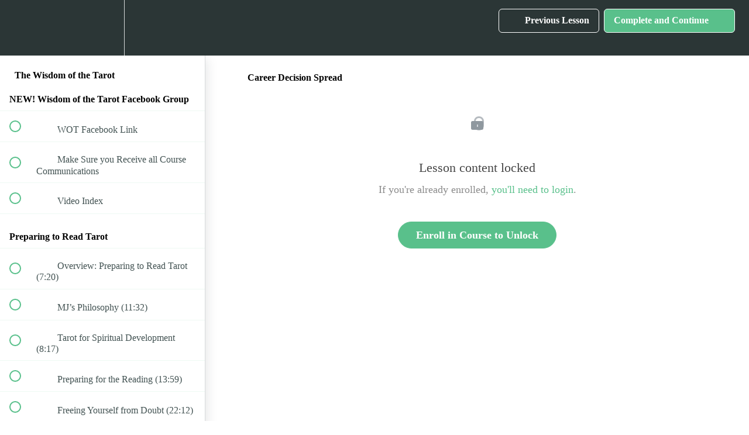

--- FILE ---
content_type: text/html; charset=utf-8
request_url: https://soulfulrevolution.teachable.com/courses/the-wisdom-of-the-tarot/lectures/27244168
body_size: 32872
content:
<!DOCTYPE html>
<html>
  <head>
    <script src="https://releases.transloadit.com/uppy/v4.18.0/uppy.min.js"></script><link rel="stylesheet" href="https://releases.transloadit.com/uppy/v4.18.0/uppy.min.css" />
    <link href='https://static-media.hotmart.com/i3c9onJFYDYwPqzns-7jDrE6hmU=/32x32/https://uploads.teachablecdn.com/attachments/dyis6bQAQxyYSdAydqdb_Soulful+Revolution_500x500-02.png' rel='icon' type='image/png'>

<link href='https://static-media.hotmart.com/73fGRCK9SoHX3NWc5Hp7zY-9hRA=/72x72/https://uploads.teachablecdn.com/attachments/dyis6bQAQxyYSdAydqdb_Soulful+Revolution_500x500-02.png' rel='apple-touch-icon' type='image/png'>

<link href='https://static-media.hotmart.com/o35awvnlO-y2y5YfVpulzdXCVDc=/144x144/https://uploads.teachablecdn.com/attachments/dyis6bQAQxyYSdAydqdb_Soulful+Revolution_500x500-02.png' rel='apple-touch-icon' type='image/png'>

<link href='https://static-media.hotmart.com/35Zo8xCD_ZQtdO9Z4dEHFf1zjps=/320x345/https://uploads.teachablecdn.com/attachments/Vq50SQDwQniB6FVJyZUn_SR_banner_500x75-01+-+Learning+Zen.jpg' rel='apple-touch-startup-image' type='image/png'>

<link href='https://static-media.hotmart.com/iD4gnowboJ2RYYJXuwyQQgjWaUw=/640x690/https://uploads.teachablecdn.com/attachments/Vq50SQDwQniB6FVJyZUn_SR_banner_500x75-01+-+Learning+Zen.jpg' rel='apple-touch-startup-image' type='image/png'>

<meta name='apple-mobile-web-app-capable' content='yes' />
<meta charset="UTF-8">
<meta name="csrf-param" content="authenticity_token" />
<meta name="csrf-token" content="cuLegcghuIi2UHCXpjD4xNpMvx7G-kDJIFODU7b8JPsxWI5wgI0-XvrOnSTh7HyEWN5fkKQ9Ij4TCsEsaqC5cw" />
<link rel="stylesheet" href="https://fedora.teachablecdn.com/assets/bootstrap-748e653be2be27c8e709ced95eab64a05c870fcc9544b56e33dfe1a9a539317d.css" data-turbolinks-track="true" /><link href="https://teachable-themeable.learning.teachable.com/themecss/production/base.css?_=75c9e1a029e9&amp;brand_course_heading=%23ffffff&amp;brand_homepage_heading=%23ffffff&amp;brand_navbar_fixed_text=%23ffffff&amp;brand_navbar_text=%23ffffff&amp;brand_secondary=%2359C08B&amp;logged_out_homepage_background_image_overlay=0.0&amp;logged_out_homepage_background_image_url=https%3A%2F%2Fuploads.teachablecdn.com%2Fattachments%2FVq50SQDwQniB6FVJyZUn_SR_banner_500x75-01%2B-%2BLearning%2BZen.jpg" rel="stylesheet" data-turbolinks-track="true"></link>
<title>Career Decision Spread | Soulful Revolution</title>
<meta name="description" content="A comprehensive, self-paced Learn Tarot class with Mary Jo.">
<link rel="canonical" href="https://soulfulrevolution.teachable.com/courses/1181045/lectures/27244168">
<meta property="og:description" content="A comprehensive, self-paced Learn Tarot class with Mary Jo.">
<meta property="og:image" content="https://uploads.teachablecdn.com/attachments/SdN4NjdvSkmlfXO1eO4t_WOT+-+Thumbnail+%28Teachable%29.png">
<meta property="og:title" content="Career Decision Spread">
<meta property="og:type" content="website">
<meta property="og:url" content="https://soulfulrevolution.teachable.com/courses/1181045/lectures/27244168">
<meta name="brand_video_player_color" content="#59C08B">
<meta name="site_title" content="Soulful Revolution">
<style></style>
<script src='//fast.wistia.com/assets/external/E-v1.js'></script>
<script
  src='https://www.recaptcha.net/recaptcha/api.js'
  async
  defer></script>



      <meta name="asset_host" content="https://fedora.teachablecdn.com">
     <script>
  (function () {
    const origCreateElement = Document.prototype.createElement;
    Document.prototype.createElement = function () {
      const el = origCreateElement.apply(this, arguments);
      if (arguments[0].toLowerCase() === "video") {
        const observer = new MutationObserver(() => {
          if (
            el.src &&
            el.src.startsWith("data:video") &&
            el.autoplay &&
            el.style.display === "none"
          ) {
            el.removeAttribute("autoplay");
            el.autoplay = false;
            el.style.display = "none";
            observer.disconnect();
          }
        });
        observer.observe(el, {
          attributes: true,
          attributeFilter: ["src", "autoplay", "style"],
        });
      }
      return el;
    };
  })();
</script>
<script src="https://fedora.teachablecdn.com/packs/student-globals--1463f1f1bdf1bb9a431c.js"></script><script src="https://fedora.teachablecdn.com/packs/student-legacy--38db0977d3748059802d.js"></script><script src="https://fedora.teachablecdn.com/packs/student--e4ea9b8f25228072afe8.js"></script>
<meta id='iris-url' data-iris-url=https://eventable.internal.teachable.com />
<script type="text/javascript">
  window.heap=window.heap||[],heap.load=function(e,t){window.heap.appid=e,window.heap.config=t=t||{};var r=document.createElement("script");r.type="text/javascript",r.async=!0,r.src="https://cdn.heapanalytics.com/js/heap-"+e+".js";var a=document.getElementsByTagName("script")[0];a.parentNode.insertBefore(r,a);for(var n=function(e){return function(){heap.push([e].concat(Array.prototype.slice.call(arguments,0)))}},p=["addEventProperties","addUserProperties","clearEventProperties","identify","resetIdentity","removeEventProperty","setEventProperties","track","unsetEventProperty"],o=0;o<p.length;o++)heap[p[o]]=n(p[o])},heap.load("318805607");
  window.heapShouldTrackUser = true;
</script>


<script type="text/javascript">
  var _user_id = ''; // Set to the user's ID, username, or email address, or '' if not yet known.
  var _session_id = '206763e15582b579518309f38c6820cd'; // Set to a unique session ID for the visitor's current browsing session.

  var _sift = window._sift = window._sift || [];
  _sift.push(['_setAccount', '2e541754ec']);
  _sift.push(['_setUserId', _user_id]);
  _sift.push(['_setSessionId', _session_id]);
  _sift.push(['_trackPageview']);

  (function() {
    function ls() {
      var e = document.createElement('script');
      e.src = 'https://cdn.sift.com/s.js';
      document.body.appendChild(e);
    }
    if (window.attachEvent) {
      window.attachEvent('onload', ls);
    } else {
      window.addEventListener('load', ls, false);
    }
  })();
</script>





<!-- Google tag (gtag.js) -->
<script async src="https://www.googletagmanager.com/gtag/js?id=G-SL8LSCXHSV"></script>
<script>
  window.dataLayer = window.dataLayer || [];
  function gtag(){dataLayer.push(arguments);}
  gtag('js', new Date());

  gtag('config', 'G-SL8LSCXHSV', {
    'user_id': '',
    'school_id': '788285',
    'school_domain': 'soulfulrevolution.teachable.com'
  });
</script>



<meta http-equiv="X-UA-Compatible" content="IE=edge">
<script type="text/javascript">window.NREUM||(NREUM={});NREUM.info={"beacon":"bam.nr-data.net","errorBeacon":"bam.nr-data.net","licenseKey":"NRBR-08e3a2ada38dc55a529","applicationID":"1065060701","transactionName":"dAxdTUFZXVQEQh0JAFQXRktWRR5LCV9F","queueTime":0,"applicationTime":239,"agent":""}</script>
<script type="text/javascript">(window.NREUM||(NREUM={})).init={privacy:{cookies_enabled:true},ajax:{deny_list:["bam.nr-data.net"]},feature_flags:["soft_nav"],distributed_tracing:{enabled:true}};(window.NREUM||(NREUM={})).loader_config={agentID:"1103368432",accountID:"4102727",trustKey:"27503",xpid:"UAcHU1FRDxABVFdXBwcHUVQA",licenseKey:"NRBR-08e3a2ada38dc55a529",applicationID:"1065060701",browserID:"1103368432"};;/*! For license information please see nr-loader-spa-1.308.0.min.js.LICENSE.txt */
(()=>{var e,t,r={384:(e,t,r)=>{"use strict";r.d(t,{NT:()=>a,US:()=>u,Zm:()=>o,bQ:()=>d,dV:()=>c,pV:()=>l});var n=r(6154),i=r(1863),s=r(1910);const a={beacon:"bam.nr-data.net",errorBeacon:"bam.nr-data.net"};function o(){return n.gm.NREUM||(n.gm.NREUM={}),void 0===n.gm.newrelic&&(n.gm.newrelic=n.gm.NREUM),n.gm.NREUM}function c(){let e=o();return e.o||(e.o={ST:n.gm.setTimeout,SI:n.gm.setImmediate||n.gm.setInterval,CT:n.gm.clearTimeout,XHR:n.gm.XMLHttpRequest,REQ:n.gm.Request,EV:n.gm.Event,PR:n.gm.Promise,MO:n.gm.MutationObserver,FETCH:n.gm.fetch,WS:n.gm.WebSocket},(0,s.i)(...Object.values(e.o))),e}function d(e,t){let r=o();r.initializedAgents??={},t.initializedAt={ms:(0,i.t)(),date:new Date},r.initializedAgents[e]=t}function u(e,t){o()[e]=t}function l(){return function(){let e=o();const t=e.info||{};e.info={beacon:a.beacon,errorBeacon:a.errorBeacon,...t}}(),function(){let e=o();const t=e.init||{};e.init={...t}}(),c(),function(){let e=o();const t=e.loader_config||{};e.loader_config={...t}}(),o()}},782:(e,t,r)=>{"use strict";r.d(t,{T:()=>n});const n=r(860).K7.pageViewTiming},860:(e,t,r)=>{"use strict";r.d(t,{$J:()=>u,K7:()=>c,P3:()=>d,XX:()=>i,Yy:()=>o,df:()=>s,qY:()=>n,v4:()=>a});const n="events",i="jserrors",s="browser/blobs",a="rum",o="browser/logs",c={ajax:"ajax",genericEvents:"generic_events",jserrors:i,logging:"logging",metrics:"metrics",pageAction:"page_action",pageViewEvent:"page_view_event",pageViewTiming:"page_view_timing",sessionReplay:"session_replay",sessionTrace:"session_trace",softNav:"soft_navigations",spa:"spa"},d={[c.pageViewEvent]:1,[c.pageViewTiming]:2,[c.metrics]:3,[c.jserrors]:4,[c.spa]:5,[c.ajax]:6,[c.sessionTrace]:7,[c.softNav]:8,[c.sessionReplay]:9,[c.logging]:10,[c.genericEvents]:11},u={[c.pageViewEvent]:a,[c.pageViewTiming]:n,[c.ajax]:n,[c.spa]:n,[c.softNav]:n,[c.metrics]:i,[c.jserrors]:i,[c.sessionTrace]:s,[c.sessionReplay]:s,[c.logging]:o,[c.genericEvents]:"ins"}},944:(e,t,r)=>{"use strict";r.d(t,{R:()=>i});var n=r(3241);function i(e,t){"function"==typeof console.debug&&(console.debug("New Relic Warning: https://github.com/newrelic/newrelic-browser-agent/blob/main/docs/warning-codes.md#".concat(e),t),(0,n.W)({agentIdentifier:null,drained:null,type:"data",name:"warn",feature:"warn",data:{code:e,secondary:t}}))}},993:(e,t,r)=>{"use strict";r.d(t,{A$:()=>s,ET:()=>a,TZ:()=>o,p_:()=>i});var n=r(860);const i={ERROR:"ERROR",WARN:"WARN",INFO:"INFO",DEBUG:"DEBUG",TRACE:"TRACE"},s={OFF:0,ERROR:1,WARN:2,INFO:3,DEBUG:4,TRACE:5},a="log",o=n.K7.logging},1541:(e,t,r)=>{"use strict";r.d(t,{U:()=>i,f:()=>n});const n={MFE:"MFE",BA:"BA"};function i(e,t){if(2!==t?.harvestEndpointVersion)return{};const r=t.agentRef.runtime.appMetadata.agents[0].entityGuid;return e?{"source.id":e.id,"source.name":e.name,"source.type":e.type,"parent.id":e.parent?.id||r,"parent.type":e.parent?.type||n.BA}:{"entity.guid":r,appId:t.agentRef.info.applicationID}}},1687:(e,t,r)=>{"use strict";r.d(t,{Ak:()=>d,Ze:()=>h,x3:()=>u});var n=r(3241),i=r(7836),s=r(3606),a=r(860),o=r(2646);const c={};function d(e,t){const r={staged:!1,priority:a.P3[t]||0};l(e),c[e].get(t)||c[e].set(t,r)}function u(e,t){e&&c[e]&&(c[e].get(t)&&c[e].delete(t),p(e,t,!1),c[e].size&&f(e))}function l(e){if(!e)throw new Error("agentIdentifier required");c[e]||(c[e]=new Map)}function h(e="",t="feature",r=!1){if(l(e),!e||!c[e].get(t)||r)return p(e,t);c[e].get(t).staged=!0,f(e)}function f(e){const t=Array.from(c[e]);t.every(([e,t])=>t.staged)&&(t.sort((e,t)=>e[1].priority-t[1].priority),t.forEach(([t])=>{c[e].delete(t),p(e,t)}))}function p(e,t,r=!0){const a=e?i.ee.get(e):i.ee,c=s.i.handlers;if(!a.aborted&&a.backlog&&c){if((0,n.W)({agentIdentifier:e,type:"lifecycle",name:"drain",feature:t}),r){const e=a.backlog[t],r=c[t];if(r){for(let t=0;e&&t<e.length;++t)g(e[t],r);Object.entries(r).forEach(([e,t])=>{Object.values(t||{}).forEach(t=>{t[0]?.on&&t[0]?.context()instanceof o.y&&t[0].on(e,t[1])})})}}a.isolatedBacklog||delete c[t],a.backlog[t]=null,a.emit("drain-"+t,[])}}function g(e,t){var r=e[1];Object.values(t[r]||{}).forEach(t=>{var r=e[0];if(t[0]===r){var n=t[1],i=e[3],s=e[2];n.apply(i,s)}})}},1738:(e,t,r)=>{"use strict";r.d(t,{U:()=>f,Y:()=>h});var n=r(3241),i=r(9908),s=r(1863),a=r(944),o=r(5701),c=r(3969),d=r(8362),u=r(860),l=r(4261);function h(e,t,r,s){const h=s||r;!h||h[e]&&h[e]!==d.d.prototype[e]||(h[e]=function(){(0,i.p)(c.xV,["API/"+e+"/called"],void 0,u.K7.metrics,r.ee),(0,n.W)({agentIdentifier:r.agentIdentifier,drained:!!o.B?.[r.agentIdentifier],type:"data",name:"api",feature:l.Pl+e,data:{}});try{return t.apply(this,arguments)}catch(e){(0,a.R)(23,e)}})}function f(e,t,r,n,a){const o=e.info;null===r?delete o.jsAttributes[t]:o.jsAttributes[t]=r,(a||null===r)&&(0,i.p)(l.Pl+n,[(0,s.t)(),t,r],void 0,"session",e.ee)}},1741:(e,t,r)=>{"use strict";r.d(t,{W:()=>s});var n=r(944),i=r(4261);class s{#e(e,...t){if(this[e]!==s.prototype[e])return this[e](...t);(0,n.R)(35,e)}addPageAction(e,t){return this.#e(i.hG,e,t)}register(e){return this.#e(i.eY,e)}recordCustomEvent(e,t){return this.#e(i.fF,e,t)}setPageViewName(e,t){return this.#e(i.Fw,e,t)}setCustomAttribute(e,t,r){return this.#e(i.cD,e,t,r)}noticeError(e,t){return this.#e(i.o5,e,t)}setUserId(e,t=!1){return this.#e(i.Dl,e,t)}setApplicationVersion(e){return this.#e(i.nb,e)}setErrorHandler(e){return this.#e(i.bt,e)}addRelease(e,t){return this.#e(i.k6,e,t)}log(e,t){return this.#e(i.$9,e,t)}start(){return this.#e(i.d3)}finished(e){return this.#e(i.BL,e)}recordReplay(){return this.#e(i.CH)}pauseReplay(){return this.#e(i.Tb)}addToTrace(e){return this.#e(i.U2,e)}setCurrentRouteName(e){return this.#e(i.PA,e)}interaction(e){return this.#e(i.dT,e)}wrapLogger(e,t,r){return this.#e(i.Wb,e,t,r)}measure(e,t){return this.#e(i.V1,e,t)}consent(e){return this.#e(i.Pv,e)}}},1863:(e,t,r)=>{"use strict";function n(){return Math.floor(performance.now())}r.d(t,{t:()=>n})},1910:(e,t,r)=>{"use strict";r.d(t,{i:()=>s});var n=r(944);const i=new Map;function s(...e){return e.every(e=>{if(i.has(e))return i.get(e);const t="function"==typeof e?e.toString():"",r=t.includes("[native code]"),s=t.includes("nrWrapper");return r||s||(0,n.R)(64,e?.name||t),i.set(e,r),r})}},2555:(e,t,r)=>{"use strict";r.d(t,{D:()=>o,f:()=>a});var n=r(384),i=r(8122);const s={beacon:n.NT.beacon,errorBeacon:n.NT.errorBeacon,licenseKey:void 0,applicationID:void 0,sa:void 0,queueTime:void 0,applicationTime:void 0,ttGuid:void 0,user:void 0,account:void 0,product:void 0,extra:void 0,jsAttributes:{},userAttributes:void 0,atts:void 0,transactionName:void 0,tNamePlain:void 0};function a(e){try{return!!e.licenseKey&&!!e.errorBeacon&&!!e.applicationID}catch(e){return!1}}const o=e=>(0,i.a)(e,s)},2614:(e,t,r)=>{"use strict";r.d(t,{BB:()=>a,H3:()=>n,g:()=>d,iL:()=>c,tS:()=>o,uh:()=>i,wk:()=>s});const n="NRBA",i="SESSION",s=144e5,a=18e5,o={STARTED:"session-started",PAUSE:"session-pause",RESET:"session-reset",RESUME:"session-resume",UPDATE:"session-update"},c={SAME_TAB:"same-tab",CROSS_TAB:"cross-tab"},d={OFF:0,FULL:1,ERROR:2}},2646:(e,t,r)=>{"use strict";r.d(t,{y:()=>n});class n{constructor(e){this.contextId=e}}},2843:(e,t,r)=>{"use strict";r.d(t,{G:()=>s,u:()=>i});var n=r(3878);function i(e,t=!1,r,i){(0,n.DD)("visibilitychange",function(){if(t)return void("hidden"===document.visibilityState&&e());e(document.visibilityState)},r,i)}function s(e,t,r){(0,n.sp)("pagehide",e,t,r)}},3241:(e,t,r)=>{"use strict";r.d(t,{W:()=>s});var n=r(6154);const i="newrelic";function s(e={}){try{n.gm.dispatchEvent(new CustomEvent(i,{detail:e}))}catch(e){}}},3304:(e,t,r)=>{"use strict";r.d(t,{A:()=>s});var n=r(7836);const i=()=>{const e=new WeakSet;return(t,r)=>{if("object"==typeof r&&null!==r){if(e.has(r))return;e.add(r)}return r}};function s(e){try{return JSON.stringify(e,i())??""}catch(e){try{n.ee.emit("internal-error",[e])}catch(e){}return""}}},3333:(e,t,r)=>{"use strict";r.d(t,{$v:()=>u,TZ:()=>n,Xh:()=>c,Zp:()=>i,kd:()=>d,mq:()=>o,nf:()=>a,qN:()=>s});const n=r(860).K7.genericEvents,i=["auxclick","click","copy","keydown","paste","scrollend"],s=["focus","blur"],a=4,o=1e3,c=2e3,d=["PageAction","UserAction","BrowserPerformance"],u={RESOURCES:"experimental.resources",REGISTER:"register"}},3434:(e,t,r)=>{"use strict";r.d(t,{Jt:()=>s,YM:()=>d});var n=r(7836),i=r(5607);const s="nr@original:".concat(i.W),a=50;var o=Object.prototype.hasOwnProperty,c=!1;function d(e,t){return e||(e=n.ee),r.inPlace=function(e,t,n,i,s){n||(n="");const a="-"===n.charAt(0);for(let o=0;o<t.length;o++){const c=t[o],d=e[c];l(d)||(e[c]=r(d,a?c+n:n,i,c,s))}},r.flag=s,r;function r(t,r,n,c,d){return l(t)?t:(r||(r=""),nrWrapper[s]=t,function(e,t,r){if(Object.defineProperty&&Object.keys)try{return Object.keys(e).forEach(function(r){Object.defineProperty(t,r,{get:function(){return e[r]},set:function(t){return e[r]=t,t}})}),t}catch(e){u([e],r)}for(var n in e)o.call(e,n)&&(t[n]=e[n])}(t,nrWrapper,e),nrWrapper);function nrWrapper(){var s,o,l,h;let f;try{o=this,s=[...arguments],l="function"==typeof n?n(s,o):n||{}}catch(t){u([t,"",[s,o,c],l],e)}i(r+"start",[s,o,c],l,d);const p=performance.now();let g;try{return h=t.apply(o,s),g=performance.now(),h}catch(e){throw g=performance.now(),i(r+"err",[s,o,e],l,d),f=e,f}finally{const e=g-p,t={start:p,end:g,duration:e,isLongTask:e>=a,methodName:c,thrownError:f};t.isLongTask&&i("long-task",[t,o],l,d),i(r+"end",[s,o,h],l,d)}}}function i(r,n,i,s){if(!c||t){var a=c;c=!0;try{e.emit(r,n,i,t,s)}catch(t){u([t,r,n,i],e)}c=a}}}function u(e,t){t||(t=n.ee);try{t.emit("internal-error",e)}catch(e){}}function l(e){return!(e&&"function"==typeof e&&e.apply&&!e[s])}},3606:(e,t,r)=>{"use strict";r.d(t,{i:()=>s});var n=r(9908);s.on=a;var i=s.handlers={};function s(e,t,r,s){a(s||n.d,i,e,t,r)}function a(e,t,r,i,s){s||(s="feature"),e||(e=n.d);var a=t[s]=t[s]||{};(a[r]=a[r]||[]).push([e,i])}},3738:(e,t,r)=>{"use strict";r.d(t,{He:()=>i,Kp:()=>o,Lc:()=>d,Rz:()=>u,TZ:()=>n,bD:()=>s,d3:()=>a,jx:()=>l,sl:()=>h,uP:()=>c});const n=r(860).K7.sessionTrace,i="bstResource",s="resource",a="-start",o="-end",c="fn"+a,d="fn"+o,u="pushState",l=1e3,h=3e4},3785:(e,t,r)=>{"use strict";r.d(t,{R:()=>c,b:()=>d});var n=r(9908),i=r(1863),s=r(860),a=r(3969),o=r(993);function c(e,t,r={},c=o.p_.INFO,d=!0,u,l=(0,i.t)()){(0,n.p)(a.xV,["API/logging/".concat(c.toLowerCase(),"/called")],void 0,s.K7.metrics,e),(0,n.p)(o.ET,[l,t,r,c,d,u],void 0,s.K7.logging,e)}function d(e){return"string"==typeof e&&Object.values(o.p_).some(t=>t===e.toUpperCase().trim())}},3878:(e,t,r)=>{"use strict";function n(e,t){return{capture:e,passive:!1,signal:t}}function i(e,t,r=!1,i){window.addEventListener(e,t,n(r,i))}function s(e,t,r=!1,i){document.addEventListener(e,t,n(r,i))}r.d(t,{DD:()=>s,jT:()=>n,sp:()=>i})},3962:(e,t,r)=>{"use strict";r.d(t,{AM:()=>a,O2:()=>l,OV:()=>s,Qu:()=>h,TZ:()=>c,ih:()=>f,pP:()=>o,t1:()=>u,tC:()=>i,wD:()=>d});var n=r(860);const i=["click","keydown","submit"],s="popstate",a="api",o="initialPageLoad",c=n.K7.softNav,d=5e3,u=500,l={INITIAL_PAGE_LOAD:"",ROUTE_CHANGE:1,UNSPECIFIED:2},h={INTERACTION:1,AJAX:2,CUSTOM_END:3,CUSTOM_TRACER:4},f={IP:"in progress",PF:"pending finish",FIN:"finished",CAN:"cancelled"}},3969:(e,t,r)=>{"use strict";r.d(t,{TZ:()=>n,XG:()=>o,rs:()=>i,xV:()=>a,z_:()=>s});const n=r(860).K7.metrics,i="sm",s="cm",a="storeSupportabilityMetrics",o="storeEventMetrics"},4234:(e,t,r)=>{"use strict";r.d(t,{W:()=>s});var n=r(7836),i=r(1687);class s{constructor(e,t){this.agentIdentifier=e,this.ee=n.ee.get(e),this.featureName=t,this.blocked=!1}deregisterDrain(){(0,i.x3)(this.agentIdentifier,this.featureName)}}},4261:(e,t,r)=>{"use strict";r.d(t,{$9:()=>u,BL:()=>c,CH:()=>p,Dl:()=>R,Fw:()=>w,PA:()=>v,Pl:()=>n,Pv:()=>A,Tb:()=>h,U2:()=>a,V1:()=>E,Wb:()=>T,bt:()=>y,cD:()=>b,d3:()=>x,dT:()=>d,eY:()=>g,fF:()=>f,hG:()=>s,hw:()=>i,k6:()=>o,nb:()=>m,o5:()=>l});const n="api-",i=n+"ixn-",s="addPageAction",a="addToTrace",o="addRelease",c="finished",d="interaction",u="log",l="noticeError",h="pauseReplay",f="recordCustomEvent",p="recordReplay",g="register",m="setApplicationVersion",v="setCurrentRouteName",b="setCustomAttribute",y="setErrorHandler",w="setPageViewName",R="setUserId",x="start",T="wrapLogger",E="measure",A="consent"},5205:(e,t,r)=>{"use strict";r.d(t,{j:()=>S});var n=r(384),i=r(1741);var s=r(2555),a=r(3333);const o=e=>{if(!e||"string"!=typeof e)return!1;try{document.createDocumentFragment().querySelector(e)}catch{return!1}return!0};var c=r(2614),d=r(944),u=r(8122);const l="[data-nr-mask]",h=e=>(0,u.a)(e,(()=>{const e={feature_flags:[],experimental:{allow_registered_children:!1,resources:!1},mask_selector:"*",block_selector:"[data-nr-block]",mask_input_options:{color:!1,date:!1,"datetime-local":!1,email:!1,month:!1,number:!1,range:!1,search:!1,tel:!1,text:!1,time:!1,url:!1,week:!1,textarea:!1,select:!1,password:!0}};return{ajax:{deny_list:void 0,block_internal:!0,enabled:!0,autoStart:!0},api:{get allow_registered_children(){return e.feature_flags.includes(a.$v.REGISTER)||e.experimental.allow_registered_children},set allow_registered_children(t){e.experimental.allow_registered_children=t},duplicate_registered_data:!1},browser_consent_mode:{enabled:!1},distributed_tracing:{enabled:void 0,exclude_newrelic_header:void 0,cors_use_newrelic_header:void 0,cors_use_tracecontext_headers:void 0,allowed_origins:void 0},get feature_flags(){return e.feature_flags},set feature_flags(t){e.feature_flags=t},generic_events:{enabled:!0,autoStart:!0},harvest:{interval:30},jserrors:{enabled:!0,autoStart:!0},logging:{enabled:!0,autoStart:!0},metrics:{enabled:!0,autoStart:!0},obfuscate:void 0,page_action:{enabled:!0},page_view_event:{enabled:!0,autoStart:!0},page_view_timing:{enabled:!0,autoStart:!0},performance:{capture_marks:!1,capture_measures:!1,capture_detail:!0,resources:{get enabled(){return e.feature_flags.includes(a.$v.RESOURCES)||e.experimental.resources},set enabled(t){e.experimental.resources=t},asset_types:[],first_party_domains:[],ignore_newrelic:!0}},privacy:{cookies_enabled:!0},proxy:{assets:void 0,beacon:void 0},session:{expiresMs:c.wk,inactiveMs:c.BB},session_replay:{autoStart:!0,enabled:!1,preload:!1,sampling_rate:10,error_sampling_rate:100,collect_fonts:!1,inline_images:!1,fix_stylesheets:!0,mask_all_inputs:!0,get mask_text_selector(){return e.mask_selector},set mask_text_selector(t){o(t)?e.mask_selector="".concat(t,",").concat(l):""===t||null===t?e.mask_selector=l:(0,d.R)(5,t)},get block_class(){return"nr-block"},get ignore_class(){return"nr-ignore"},get mask_text_class(){return"nr-mask"},get block_selector(){return e.block_selector},set block_selector(t){o(t)?e.block_selector+=",".concat(t):""!==t&&(0,d.R)(6,t)},get mask_input_options(){return e.mask_input_options},set mask_input_options(t){t&&"object"==typeof t?e.mask_input_options={...t,password:!0}:(0,d.R)(7,t)}},session_trace:{enabled:!0,autoStart:!0},soft_navigations:{enabled:!0,autoStart:!0},spa:{enabled:!0,autoStart:!0},ssl:void 0,user_actions:{enabled:!0,elementAttributes:["id","className","tagName","type"]}}})());var f=r(6154),p=r(9324);let g=0;const m={buildEnv:p.F3,distMethod:p.Xs,version:p.xv,originTime:f.WN},v={consented:!1},b={appMetadata:{},get consented(){return this.session?.state?.consent||v.consented},set consented(e){v.consented=e},customTransaction:void 0,denyList:void 0,disabled:!1,harvester:void 0,isolatedBacklog:!1,isRecording:!1,loaderType:void 0,maxBytes:3e4,obfuscator:void 0,onerror:void 0,ptid:void 0,releaseIds:{},session:void 0,timeKeeper:void 0,registeredEntities:[],jsAttributesMetadata:{bytes:0},get harvestCount(){return++g}},y=e=>{const t=(0,u.a)(e,b),r=Object.keys(m).reduce((e,t)=>(e[t]={value:m[t],writable:!1,configurable:!0,enumerable:!0},e),{});return Object.defineProperties(t,r)};var w=r(5701);const R=e=>{const t=e.startsWith("http");e+="/",r.p=t?e:"https://"+e};var x=r(7836),T=r(3241);const E={accountID:void 0,trustKey:void 0,agentID:void 0,licenseKey:void 0,applicationID:void 0,xpid:void 0},A=e=>(0,u.a)(e,E),_=new Set;function S(e,t={},r,a){let{init:o,info:c,loader_config:d,runtime:u={},exposed:l=!0}=t;if(!c){const e=(0,n.pV)();o=e.init,c=e.info,d=e.loader_config}e.init=h(o||{}),e.loader_config=A(d||{}),c.jsAttributes??={},f.bv&&(c.jsAttributes.isWorker=!0),e.info=(0,s.D)(c);const p=e.init,g=[c.beacon,c.errorBeacon];_.has(e.agentIdentifier)||(p.proxy.assets&&(R(p.proxy.assets),g.push(p.proxy.assets)),p.proxy.beacon&&g.push(p.proxy.beacon),e.beacons=[...g],function(e){const t=(0,n.pV)();Object.getOwnPropertyNames(i.W.prototype).forEach(r=>{const n=i.W.prototype[r];if("function"!=typeof n||"constructor"===n)return;let s=t[r];e[r]&&!1!==e.exposed&&"micro-agent"!==e.runtime?.loaderType&&(t[r]=(...t)=>{const n=e[r](...t);return s?s(...t):n})})}(e),(0,n.US)("activatedFeatures",w.B)),u.denyList=[...p.ajax.deny_list||[],...p.ajax.block_internal?g:[]],u.ptid=e.agentIdentifier,u.loaderType=r,e.runtime=y(u),_.has(e.agentIdentifier)||(e.ee=x.ee.get(e.agentIdentifier),e.exposed=l,(0,T.W)({agentIdentifier:e.agentIdentifier,drained:!!w.B?.[e.agentIdentifier],type:"lifecycle",name:"initialize",feature:void 0,data:e.config})),_.add(e.agentIdentifier)}},5270:(e,t,r)=>{"use strict";r.d(t,{Aw:()=>a,SR:()=>s,rF:()=>o});var n=r(384),i=r(7767);function s(e){return!!(0,n.dV)().o.MO&&(0,i.V)(e)&&!0===e?.session_trace.enabled}function a(e){return!0===e?.session_replay.preload&&s(e)}function o(e,t){try{if("string"==typeof t?.type){if("password"===t.type.toLowerCase())return"*".repeat(e?.length||0);if(void 0!==t?.dataset?.nrUnmask||t?.classList?.contains("nr-unmask"))return e}}catch(e){}return"string"==typeof e?e.replace(/[\S]/g,"*"):"*".repeat(e?.length||0)}},5289:(e,t,r)=>{"use strict";r.d(t,{GG:()=>a,Qr:()=>c,sB:()=>o});var n=r(3878),i=r(6389);function s(){return"undefined"==typeof document||"complete"===document.readyState}function a(e,t){if(s())return e();const r=(0,i.J)(e),a=setInterval(()=>{s()&&(clearInterval(a),r())},500);(0,n.sp)("load",r,t)}function o(e){if(s())return e();(0,n.DD)("DOMContentLoaded",e)}function c(e){if(s())return e();(0,n.sp)("popstate",e)}},5607:(e,t,r)=>{"use strict";r.d(t,{W:()=>n});const n=(0,r(9566).bz)()},5701:(e,t,r)=>{"use strict";r.d(t,{B:()=>s,t:()=>a});var n=r(3241);const i=new Set,s={};function a(e,t){const r=t.agentIdentifier;s[r]??={},e&&"object"==typeof e&&(i.has(r)||(t.ee.emit("rumresp",[e]),s[r]=e,i.add(r),(0,n.W)({agentIdentifier:r,loaded:!0,drained:!0,type:"lifecycle",name:"load",feature:void 0,data:e})))}},6154:(e,t,r)=>{"use strict";r.d(t,{OF:()=>d,RI:()=>i,WN:()=>h,bv:()=>s,eN:()=>f,gm:()=>a,lR:()=>l,m:()=>c,mw:()=>o,sb:()=>u});var n=r(1863);const i="undefined"!=typeof window&&!!window.document,s="undefined"!=typeof WorkerGlobalScope&&("undefined"!=typeof self&&self instanceof WorkerGlobalScope&&self.navigator instanceof WorkerNavigator||"undefined"!=typeof globalThis&&globalThis instanceof WorkerGlobalScope&&globalThis.navigator instanceof WorkerNavigator),a=i?window:"undefined"!=typeof WorkerGlobalScope&&("undefined"!=typeof self&&self instanceof WorkerGlobalScope&&self||"undefined"!=typeof globalThis&&globalThis instanceof WorkerGlobalScope&&globalThis),o=Boolean("hidden"===a?.document?.visibilityState),c=""+a?.location,d=/iPad|iPhone|iPod/.test(a.navigator?.userAgent),u=d&&"undefined"==typeof SharedWorker,l=(()=>{const e=a.navigator?.userAgent?.match(/Firefox[/\s](\d+\.\d+)/);return Array.isArray(e)&&e.length>=2?+e[1]:0})(),h=Date.now()-(0,n.t)(),f=()=>"undefined"!=typeof PerformanceNavigationTiming&&a?.performance?.getEntriesByType("navigation")?.[0]?.responseStart},6344:(e,t,r)=>{"use strict";r.d(t,{BB:()=>u,Qb:()=>l,TZ:()=>i,Ug:()=>a,Vh:()=>s,_s:()=>o,bc:()=>d,yP:()=>c});var n=r(2614);const i=r(860).K7.sessionReplay,s="errorDuringReplay",a=.12,o={DomContentLoaded:0,Load:1,FullSnapshot:2,IncrementalSnapshot:3,Meta:4,Custom:5},c={[n.g.ERROR]:15e3,[n.g.FULL]:3e5,[n.g.OFF]:0},d={RESET:{message:"Session was reset",sm:"Reset"},IMPORT:{message:"Recorder failed to import",sm:"Import"},TOO_MANY:{message:"429: Too Many Requests",sm:"Too-Many"},TOO_BIG:{message:"Payload was too large",sm:"Too-Big"},CROSS_TAB:{message:"Session Entity was set to OFF on another tab",sm:"Cross-Tab"},ENTITLEMENTS:{message:"Session Replay is not allowed and will not be started",sm:"Entitlement"}},u=5e3,l={API:"api",RESUME:"resume",SWITCH_TO_FULL:"switchToFull",INITIALIZE:"initialize",PRELOAD:"preload"}},6389:(e,t,r)=>{"use strict";function n(e,t=500,r={}){const n=r?.leading||!1;let i;return(...r)=>{n&&void 0===i&&(e.apply(this,r),i=setTimeout(()=>{i=clearTimeout(i)},t)),n||(clearTimeout(i),i=setTimeout(()=>{e.apply(this,r)},t))}}function i(e){let t=!1;return(...r)=>{t||(t=!0,e.apply(this,r))}}r.d(t,{J:()=>i,s:()=>n})},6630:(e,t,r)=>{"use strict";r.d(t,{T:()=>n});const n=r(860).K7.pageViewEvent},6774:(e,t,r)=>{"use strict";r.d(t,{T:()=>n});const n=r(860).K7.jserrors},7295:(e,t,r)=>{"use strict";r.d(t,{Xv:()=>a,gX:()=>i,iW:()=>s});var n=[];function i(e){if(!e||s(e))return!1;if(0===n.length)return!0;if("*"===n[0].hostname)return!1;for(var t=0;t<n.length;t++){var r=n[t];if(r.hostname.test(e.hostname)&&r.pathname.test(e.pathname))return!1}return!0}function s(e){return void 0===e.hostname}function a(e){if(n=[],e&&e.length)for(var t=0;t<e.length;t++){let r=e[t];if(!r)continue;if("*"===r)return void(n=[{hostname:"*"}]);0===r.indexOf("http://")?r=r.substring(7):0===r.indexOf("https://")&&(r=r.substring(8));const i=r.indexOf("/");let s,a;i>0?(s=r.substring(0,i),a=r.substring(i)):(s=r,a="*");let[c]=s.split(":");n.push({hostname:o(c),pathname:o(a,!0)})}}function o(e,t=!1){const r=e.replace(/[.+?^${}()|[\]\\]/g,e=>"\\"+e).replace(/\*/g,".*?");return new RegExp((t?"^":"")+r+"$")}},7485:(e,t,r)=>{"use strict";r.d(t,{D:()=>i});var n=r(6154);function i(e){if(0===(e||"").indexOf("data:"))return{protocol:"data"};try{const t=new URL(e,location.href),r={port:t.port,hostname:t.hostname,pathname:t.pathname,search:t.search,protocol:t.protocol.slice(0,t.protocol.indexOf(":")),sameOrigin:t.protocol===n.gm?.location?.protocol&&t.host===n.gm?.location?.host};return r.port&&""!==r.port||("http:"===t.protocol&&(r.port="80"),"https:"===t.protocol&&(r.port="443")),r.pathname&&""!==r.pathname?r.pathname.startsWith("/")||(r.pathname="/".concat(r.pathname)):r.pathname="/",r}catch(e){return{}}}},7699:(e,t,r)=>{"use strict";r.d(t,{It:()=>s,KC:()=>o,No:()=>i,qh:()=>a});var n=r(860);const i=16e3,s=1e6,a="SESSION_ERROR",o={[n.K7.logging]:!0,[n.K7.genericEvents]:!1,[n.K7.jserrors]:!1,[n.K7.ajax]:!1}},7767:(e,t,r)=>{"use strict";r.d(t,{V:()=>i});var n=r(6154);const i=e=>n.RI&&!0===e?.privacy.cookies_enabled},7836:(e,t,r)=>{"use strict";r.d(t,{P:()=>o,ee:()=>c});var n=r(384),i=r(8990),s=r(2646),a=r(5607);const o="nr@context:".concat(a.W),c=function e(t,r){var n={},a={},u={},l=!1;try{l=16===r.length&&d.initializedAgents?.[r]?.runtime.isolatedBacklog}catch(e){}var h={on:p,addEventListener:p,removeEventListener:function(e,t){var r=n[e];if(!r)return;for(var i=0;i<r.length;i++)r[i]===t&&r.splice(i,1)},emit:function(e,r,n,i,s){!1!==s&&(s=!0);if(c.aborted&&!i)return;t&&s&&t.emit(e,r,n);var o=f(n);g(e).forEach(e=>{e.apply(o,r)});var d=v()[a[e]];d&&d.push([h,e,r,o]);return o},get:m,listeners:g,context:f,buffer:function(e,t){const r=v();if(t=t||"feature",h.aborted)return;Object.entries(e||{}).forEach(([e,n])=>{a[n]=t,t in r||(r[t]=[])})},abort:function(){h._aborted=!0,Object.keys(h.backlog).forEach(e=>{delete h.backlog[e]})},isBuffering:function(e){return!!v()[a[e]]},debugId:r,backlog:l?{}:t&&"object"==typeof t.backlog?t.backlog:{},isolatedBacklog:l};return Object.defineProperty(h,"aborted",{get:()=>{let e=h._aborted||!1;return e||(t&&(e=t.aborted),e)}}),h;function f(e){return e&&e instanceof s.y?e:e?(0,i.I)(e,o,()=>new s.y(o)):new s.y(o)}function p(e,t){n[e]=g(e).concat(t)}function g(e){return n[e]||[]}function m(t){return u[t]=u[t]||e(h,t)}function v(){return h.backlog}}(void 0,"globalEE"),d=(0,n.Zm)();d.ee||(d.ee=c)},8122:(e,t,r)=>{"use strict";r.d(t,{a:()=>i});var n=r(944);function i(e,t){try{if(!e||"object"!=typeof e)return(0,n.R)(3);if(!t||"object"!=typeof t)return(0,n.R)(4);const r=Object.create(Object.getPrototypeOf(t),Object.getOwnPropertyDescriptors(t)),s=0===Object.keys(r).length?e:r;for(let a in s)if(void 0!==e[a])try{if(null===e[a]){r[a]=null;continue}Array.isArray(e[a])&&Array.isArray(t[a])?r[a]=Array.from(new Set([...e[a],...t[a]])):"object"==typeof e[a]&&"object"==typeof t[a]?r[a]=i(e[a],t[a]):r[a]=e[a]}catch(e){r[a]||(0,n.R)(1,e)}return r}catch(e){(0,n.R)(2,e)}}},8139:(e,t,r)=>{"use strict";r.d(t,{u:()=>h});var n=r(7836),i=r(3434),s=r(8990),a=r(6154);const o={},c=a.gm.XMLHttpRequest,d="addEventListener",u="removeEventListener",l="nr@wrapped:".concat(n.P);function h(e){var t=function(e){return(e||n.ee).get("events")}(e);if(o[t.debugId]++)return t;o[t.debugId]=1;var r=(0,i.YM)(t,!0);function h(e){r.inPlace(e,[d,u],"-",p)}function p(e,t){return e[1]}return"getPrototypeOf"in Object&&(a.RI&&f(document,h),c&&f(c.prototype,h),f(a.gm,h)),t.on(d+"-start",function(e,t){var n=e[1];if(null!==n&&("function"==typeof n||"object"==typeof n)&&"newrelic"!==e[0]){var i=(0,s.I)(n,l,function(){var e={object:function(){if("function"!=typeof n.handleEvent)return;return n.handleEvent.apply(n,arguments)},function:n}[typeof n];return e?r(e,"fn-",null,e.name||"anonymous"):n});this.wrapped=e[1]=i}}),t.on(u+"-start",function(e){e[1]=this.wrapped||e[1]}),t}function f(e,t,...r){let n=e;for(;"object"==typeof n&&!Object.prototype.hasOwnProperty.call(n,d);)n=Object.getPrototypeOf(n);n&&t(n,...r)}},8362:(e,t,r)=>{"use strict";r.d(t,{d:()=>s});var n=r(9566),i=r(1741);class s extends i.W{agentIdentifier=(0,n.LA)(16)}},8374:(e,t,r)=>{r.nc=(()=>{try{return document?.currentScript?.nonce}catch(e){}return""})()},8990:(e,t,r)=>{"use strict";r.d(t,{I:()=>i});var n=Object.prototype.hasOwnProperty;function i(e,t,r){if(n.call(e,t))return e[t];var i=r();if(Object.defineProperty&&Object.keys)try{return Object.defineProperty(e,t,{value:i,writable:!0,enumerable:!1}),i}catch(e){}return e[t]=i,i}},9119:(e,t,r)=>{"use strict";r.d(t,{L:()=>s});var n=/([^?#]*)[^#]*(#[^?]*|$).*/,i=/([^?#]*)().*/;function s(e,t){return e?e.replace(t?n:i,"$1$2"):e}},9300:(e,t,r)=>{"use strict";r.d(t,{T:()=>n});const n=r(860).K7.ajax},9324:(e,t,r)=>{"use strict";r.d(t,{AJ:()=>a,F3:()=>i,Xs:()=>s,Yq:()=>o,xv:()=>n});const n="1.308.0",i="PROD",s="CDN",a="@newrelic/rrweb",o="1.0.1"},9566:(e,t,r)=>{"use strict";r.d(t,{LA:()=>o,ZF:()=>c,bz:()=>a,el:()=>d});var n=r(6154);const i="xxxxxxxx-xxxx-4xxx-yxxx-xxxxxxxxxxxx";function s(e,t){return e?15&e[t]:16*Math.random()|0}function a(){const e=n.gm?.crypto||n.gm?.msCrypto;let t,r=0;return e&&e.getRandomValues&&(t=e.getRandomValues(new Uint8Array(30))),i.split("").map(e=>"x"===e?s(t,r++).toString(16):"y"===e?(3&s()|8).toString(16):e).join("")}function o(e){const t=n.gm?.crypto||n.gm?.msCrypto;let r,i=0;t&&t.getRandomValues&&(r=t.getRandomValues(new Uint8Array(e)));const a=[];for(var o=0;o<e;o++)a.push(s(r,i++).toString(16));return a.join("")}function c(){return o(16)}function d(){return o(32)}},9908:(e,t,r)=>{"use strict";r.d(t,{d:()=>n,p:()=>i});var n=r(7836).ee.get("handle");function i(e,t,r,i,s){s?(s.buffer([e],i),s.emit(e,t,r)):(n.buffer([e],i),n.emit(e,t,r))}}},n={};function i(e){var t=n[e];if(void 0!==t)return t.exports;var s=n[e]={exports:{}};return r[e](s,s.exports,i),s.exports}i.m=r,i.d=(e,t)=>{for(var r in t)i.o(t,r)&&!i.o(e,r)&&Object.defineProperty(e,r,{enumerable:!0,get:t[r]})},i.f={},i.e=e=>Promise.all(Object.keys(i.f).reduce((t,r)=>(i.f[r](e,t),t),[])),i.u=e=>({212:"nr-spa-compressor",249:"nr-spa-recorder",478:"nr-spa"}[e]+"-1.308.0.min.js"),i.o=(e,t)=>Object.prototype.hasOwnProperty.call(e,t),e={},t="NRBA-1.308.0.PROD:",i.l=(r,n,s,a)=>{if(e[r])e[r].push(n);else{var o,c;if(void 0!==s)for(var d=document.getElementsByTagName("script"),u=0;u<d.length;u++){var l=d[u];if(l.getAttribute("src")==r||l.getAttribute("data-webpack")==t+s){o=l;break}}if(!o){c=!0;var h={478:"sha512-RSfSVnmHk59T/uIPbdSE0LPeqcEdF4/+XhfJdBuccH5rYMOEZDhFdtnh6X6nJk7hGpzHd9Ujhsy7lZEz/ORYCQ==",249:"sha512-ehJXhmntm85NSqW4MkhfQqmeKFulra3klDyY0OPDUE+sQ3GokHlPh1pmAzuNy//3j4ac6lzIbmXLvGQBMYmrkg==",212:"sha512-B9h4CR46ndKRgMBcK+j67uSR2RCnJfGefU+A7FrgR/k42ovXy5x/MAVFiSvFxuVeEk/pNLgvYGMp1cBSK/G6Fg=="};(o=document.createElement("script")).charset="utf-8",i.nc&&o.setAttribute("nonce",i.nc),o.setAttribute("data-webpack",t+s),o.src=r,0!==o.src.indexOf(window.location.origin+"/")&&(o.crossOrigin="anonymous"),h[a]&&(o.integrity=h[a])}e[r]=[n];var f=(t,n)=>{o.onerror=o.onload=null,clearTimeout(p);var i=e[r];if(delete e[r],o.parentNode&&o.parentNode.removeChild(o),i&&i.forEach(e=>e(n)),t)return t(n)},p=setTimeout(f.bind(null,void 0,{type:"timeout",target:o}),12e4);o.onerror=f.bind(null,o.onerror),o.onload=f.bind(null,o.onload),c&&document.head.appendChild(o)}},i.r=e=>{"undefined"!=typeof Symbol&&Symbol.toStringTag&&Object.defineProperty(e,Symbol.toStringTag,{value:"Module"}),Object.defineProperty(e,"__esModule",{value:!0})},i.p="https://js-agent.newrelic.com/",(()=>{var e={38:0,788:0};i.f.j=(t,r)=>{var n=i.o(e,t)?e[t]:void 0;if(0!==n)if(n)r.push(n[2]);else{var s=new Promise((r,i)=>n=e[t]=[r,i]);r.push(n[2]=s);var a=i.p+i.u(t),o=new Error;i.l(a,r=>{if(i.o(e,t)&&(0!==(n=e[t])&&(e[t]=void 0),n)){var s=r&&("load"===r.type?"missing":r.type),a=r&&r.target&&r.target.src;o.message="Loading chunk "+t+" failed: ("+s+": "+a+")",o.name="ChunkLoadError",o.type=s,o.request=a,n[1](o)}},"chunk-"+t,t)}};var t=(t,r)=>{var n,s,[a,o,c]=r,d=0;if(a.some(t=>0!==e[t])){for(n in o)i.o(o,n)&&(i.m[n]=o[n]);if(c)c(i)}for(t&&t(r);d<a.length;d++)s=a[d],i.o(e,s)&&e[s]&&e[s][0](),e[s]=0},r=self["webpackChunk:NRBA-1.308.0.PROD"]=self["webpackChunk:NRBA-1.308.0.PROD"]||[];r.forEach(t.bind(null,0)),r.push=t.bind(null,r.push.bind(r))})(),(()=>{"use strict";i(8374);var e=i(8362),t=i(860);const r=Object.values(t.K7);var n=i(5205);var s=i(9908),a=i(1863),o=i(4261),c=i(1738);var d=i(1687),u=i(4234),l=i(5289),h=i(6154),f=i(944),p=i(5270),g=i(7767),m=i(6389),v=i(7699);class b extends u.W{constructor(e,t){super(e.agentIdentifier,t),this.agentRef=e,this.abortHandler=void 0,this.featAggregate=void 0,this.loadedSuccessfully=void 0,this.onAggregateImported=new Promise(e=>{this.loadedSuccessfully=e}),this.deferred=Promise.resolve(),!1===e.init[this.featureName].autoStart?this.deferred=new Promise((t,r)=>{this.ee.on("manual-start-all",(0,m.J)(()=>{(0,d.Ak)(e.agentIdentifier,this.featureName),t()}))}):(0,d.Ak)(e.agentIdentifier,t)}importAggregator(e,t,r={}){if(this.featAggregate)return;const n=async()=>{let n;await this.deferred;try{if((0,g.V)(e.init)){const{setupAgentSession:t}=await i.e(478).then(i.bind(i,8766));n=t(e)}}catch(e){(0,f.R)(20,e),this.ee.emit("internal-error",[e]),(0,s.p)(v.qh,[e],void 0,this.featureName,this.ee)}try{if(!this.#t(this.featureName,n,e.init))return(0,d.Ze)(this.agentIdentifier,this.featureName),void this.loadedSuccessfully(!1);const{Aggregate:i}=await t();this.featAggregate=new i(e,r),e.runtime.harvester.initializedAggregates.push(this.featAggregate),this.loadedSuccessfully(!0)}catch(e){(0,f.R)(34,e),this.abortHandler?.(),(0,d.Ze)(this.agentIdentifier,this.featureName,!0),this.loadedSuccessfully(!1),this.ee&&this.ee.abort()}};h.RI?(0,l.GG)(()=>n(),!0):n()}#t(e,r,n){if(this.blocked)return!1;switch(e){case t.K7.sessionReplay:return(0,p.SR)(n)&&!!r;case t.K7.sessionTrace:return!!r;default:return!0}}}var y=i(6630),w=i(2614),R=i(3241);class x extends b{static featureName=y.T;constructor(e){var t;super(e,y.T),this.setupInspectionEvents(e.agentIdentifier),t=e,(0,c.Y)(o.Fw,function(e,r){"string"==typeof e&&("/"!==e.charAt(0)&&(e="/"+e),t.runtime.customTransaction=(r||"http://custom.transaction")+e,(0,s.p)(o.Pl+o.Fw,[(0,a.t)()],void 0,void 0,t.ee))},t),this.importAggregator(e,()=>i.e(478).then(i.bind(i,2467)))}setupInspectionEvents(e){const t=(t,r)=>{t&&(0,R.W)({agentIdentifier:e,timeStamp:t.timeStamp,loaded:"complete"===t.target.readyState,type:"window",name:r,data:t.target.location+""})};(0,l.sB)(e=>{t(e,"DOMContentLoaded")}),(0,l.GG)(e=>{t(e,"load")}),(0,l.Qr)(e=>{t(e,"navigate")}),this.ee.on(w.tS.UPDATE,(t,r)=>{(0,R.W)({agentIdentifier:e,type:"lifecycle",name:"session",data:r})})}}var T=i(384);class E extends e.d{constructor(e){var t;(super(),h.gm)?(this.features={},(0,T.bQ)(this.agentIdentifier,this),this.desiredFeatures=new Set(e.features||[]),this.desiredFeatures.add(x),(0,n.j)(this,e,e.loaderType||"agent"),t=this,(0,c.Y)(o.cD,function(e,r,n=!1){if("string"==typeof e){if(["string","number","boolean"].includes(typeof r)||null===r)return(0,c.U)(t,e,r,o.cD,n);(0,f.R)(40,typeof r)}else(0,f.R)(39,typeof e)},t),function(e){(0,c.Y)(o.Dl,function(t,r=!1){if("string"!=typeof t&&null!==t)return void(0,f.R)(41,typeof t);const n=e.info.jsAttributes["enduser.id"];r&&null!=n&&n!==t?(0,s.p)(o.Pl+"setUserIdAndResetSession",[t],void 0,"session",e.ee):(0,c.U)(e,"enduser.id",t,o.Dl,!0)},e)}(this),function(e){(0,c.Y)(o.nb,function(t){if("string"==typeof t||null===t)return(0,c.U)(e,"application.version",t,o.nb,!1);(0,f.R)(42,typeof t)},e)}(this),function(e){(0,c.Y)(o.d3,function(){e.ee.emit("manual-start-all")},e)}(this),function(e){(0,c.Y)(o.Pv,function(t=!0){if("boolean"==typeof t){if((0,s.p)(o.Pl+o.Pv,[t],void 0,"session",e.ee),e.runtime.consented=t,t){const t=e.features.page_view_event;t.onAggregateImported.then(e=>{const r=t.featAggregate;e&&!r.sentRum&&r.sendRum()})}}else(0,f.R)(65,typeof t)},e)}(this),this.run()):(0,f.R)(21)}get config(){return{info:this.info,init:this.init,loader_config:this.loader_config,runtime:this.runtime}}get api(){return this}run(){try{const e=function(e){const t={};return r.forEach(r=>{t[r]=!!e[r]?.enabled}),t}(this.init),n=[...this.desiredFeatures];n.sort((e,r)=>t.P3[e.featureName]-t.P3[r.featureName]),n.forEach(r=>{if(!e[r.featureName]&&r.featureName!==t.K7.pageViewEvent)return;if(r.featureName===t.K7.spa)return void(0,f.R)(67);const n=function(e){switch(e){case t.K7.ajax:return[t.K7.jserrors];case t.K7.sessionTrace:return[t.K7.ajax,t.K7.pageViewEvent];case t.K7.sessionReplay:return[t.K7.sessionTrace];case t.K7.pageViewTiming:return[t.K7.pageViewEvent];default:return[]}}(r.featureName).filter(e=>!(e in this.features));n.length>0&&(0,f.R)(36,{targetFeature:r.featureName,missingDependencies:n}),this.features[r.featureName]=new r(this)})}catch(e){(0,f.R)(22,e);for(const e in this.features)this.features[e].abortHandler?.();const t=(0,T.Zm)();delete t.initializedAgents[this.agentIdentifier]?.features,delete this.sharedAggregator;return t.ee.get(this.agentIdentifier).abort(),!1}}}var A=i(2843),_=i(782);class S extends b{static featureName=_.T;constructor(e){super(e,_.T),h.RI&&((0,A.u)(()=>(0,s.p)("docHidden",[(0,a.t)()],void 0,_.T,this.ee),!0),(0,A.G)(()=>(0,s.p)("winPagehide",[(0,a.t)()],void 0,_.T,this.ee)),this.importAggregator(e,()=>i.e(478).then(i.bind(i,9917))))}}var O=i(3969);class I extends b{static featureName=O.TZ;constructor(e){super(e,O.TZ),h.RI&&document.addEventListener("securitypolicyviolation",e=>{(0,s.p)(O.xV,["Generic/CSPViolation/Detected"],void 0,this.featureName,this.ee)}),this.importAggregator(e,()=>i.e(478).then(i.bind(i,6555)))}}var N=i(6774),P=i(3878),k=i(3304);class D{constructor(e,t,r,n,i){this.name="UncaughtError",this.message="string"==typeof e?e:(0,k.A)(e),this.sourceURL=t,this.line=r,this.column=n,this.__newrelic=i}}function C(e){return M(e)?e:new D(void 0!==e?.message?e.message:e,e?.filename||e?.sourceURL,e?.lineno||e?.line,e?.colno||e?.col,e?.__newrelic,e?.cause)}function j(e){const t="Unhandled Promise Rejection: ";if(!e?.reason)return;if(M(e.reason)){try{e.reason.message.startsWith(t)||(e.reason.message=t+e.reason.message)}catch(e){}return C(e.reason)}const r=C(e.reason);return(r.message||"").startsWith(t)||(r.message=t+r.message),r}function L(e){if(e.error instanceof SyntaxError&&!/:\d+$/.test(e.error.stack?.trim())){const t=new D(e.message,e.filename,e.lineno,e.colno,e.error.__newrelic,e.cause);return t.name=SyntaxError.name,t}return M(e.error)?e.error:C(e)}function M(e){return e instanceof Error&&!!e.stack}function H(e,r,n,i,o=(0,a.t)()){"string"==typeof e&&(e=new Error(e)),(0,s.p)("err",[e,o,!1,r,n.runtime.isRecording,void 0,i],void 0,t.K7.jserrors,n.ee),(0,s.p)("uaErr",[],void 0,t.K7.genericEvents,n.ee)}var B=i(1541),K=i(993),W=i(3785);function U(e,{customAttributes:t={},level:r=K.p_.INFO}={},n,i,s=(0,a.t)()){(0,W.R)(n.ee,e,t,r,!1,i,s)}function F(e,r,n,i,c=(0,a.t)()){(0,s.p)(o.Pl+o.hG,[c,e,r,i],void 0,t.K7.genericEvents,n.ee)}function V(e,r,n,i,c=(0,a.t)()){const{start:d,end:u,customAttributes:l}=r||{},h={customAttributes:l||{}};if("object"!=typeof h.customAttributes||"string"!=typeof e||0===e.length)return void(0,f.R)(57);const p=(e,t)=>null==e?t:"number"==typeof e?e:e instanceof PerformanceMark?e.startTime:Number.NaN;if(h.start=p(d,0),h.end=p(u,c),Number.isNaN(h.start)||Number.isNaN(h.end))(0,f.R)(57);else{if(h.duration=h.end-h.start,!(h.duration<0))return(0,s.p)(o.Pl+o.V1,[h,e,i],void 0,t.K7.genericEvents,n.ee),h;(0,f.R)(58)}}function G(e,r={},n,i,c=(0,a.t)()){(0,s.p)(o.Pl+o.fF,[c,e,r,i],void 0,t.K7.genericEvents,n.ee)}function z(e){(0,c.Y)(o.eY,function(t){return Y(e,t)},e)}function Y(e,r,n){(0,f.R)(54,"newrelic.register"),r||={},r.type=B.f.MFE,r.licenseKey||=e.info.licenseKey,r.blocked=!1,r.parent=n||{},Array.isArray(r.tags)||(r.tags=[]);const i={};r.tags.forEach(e=>{"name"!==e&&"id"!==e&&(i["source.".concat(e)]=!0)}),r.isolated??=!0;let o=()=>{};const c=e.runtime.registeredEntities;if(!r.isolated){const e=c.find(({metadata:{target:{id:e}}})=>e===r.id&&!r.isolated);if(e)return e}const d=e=>{r.blocked=!0,o=e};function u(e){return"string"==typeof e&&!!e.trim()&&e.trim().length<501||"number"==typeof e}e.init.api.allow_registered_children||d((0,m.J)(()=>(0,f.R)(55))),u(r.id)&&u(r.name)||d((0,m.J)(()=>(0,f.R)(48,r)));const l={addPageAction:(t,n={})=>g(F,[t,{...i,...n},e],r),deregister:()=>{d((0,m.J)(()=>(0,f.R)(68)))},log:(t,n={})=>g(U,[t,{...n,customAttributes:{...i,...n.customAttributes||{}}},e],r),measure:(t,n={})=>g(V,[t,{...n,customAttributes:{...i,...n.customAttributes||{}}},e],r),noticeError:(t,n={})=>g(H,[t,{...i,...n},e],r),register:(t={})=>g(Y,[e,t],l.metadata.target),recordCustomEvent:(t,n={})=>g(G,[t,{...i,...n},e],r),setApplicationVersion:e=>p("application.version",e),setCustomAttribute:(e,t)=>p(e,t),setUserId:e=>p("enduser.id",e),metadata:{customAttributes:i,target:r}},h=()=>(r.blocked&&o(),r.blocked);h()||c.push(l);const p=(e,t)=>{h()||(i[e]=t)},g=(r,n,i)=>{if(h())return;const o=(0,a.t)();(0,s.p)(O.xV,["API/register/".concat(r.name,"/called")],void 0,t.K7.metrics,e.ee);try{if(e.init.api.duplicate_registered_data&&"register"!==r.name){let e=n;if(n[1]instanceof Object){const t={"child.id":i.id,"child.type":i.type};e="customAttributes"in n[1]?[n[0],{...n[1],customAttributes:{...n[1].customAttributes,...t}},...n.slice(2)]:[n[0],{...n[1],...t},...n.slice(2)]}r(...e,void 0,o)}return r(...n,i,o)}catch(e){(0,f.R)(50,e)}};return l}class Z extends b{static featureName=N.T;constructor(e){var t;super(e,N.T),t=e,(0,c.Y)(o.o5,(e,r)=>H(e,r,t),t),function(e){(0,c.Y)(o.bt,function(t){e.runtime.onerror=t},e)}(e),function(e){let t=0;(0,c.Y)(o.k6,function(e,r){++t>10||(this.runtime.releaseIds[e.slice(-200)]=(""+r).slice(-200))},e)}(e),z(e);try{this.removeOnAbort=new AbortController}catch(e){}this.ee.on("internal-error",(t,r)=>{this.abortHandler&&(0,s.p)("ierr",[C(t),(0,a.t)(),!0,{},e.runtime.isRecording,r],void 0,this.featureName,this.ee)}),h.gm.addEventListener("unhandledrejection",t=>{this.abortHandler&&(0,s.p)("err",[j(t),(0,a.t)(),!1,{unhandledPromiseRejection:1},e.runtime.isRecording],void 0,this.featureName,this.ee)},(0,P.jT)(!1,this.removeOnAbort?.signal)),h.gm.addEventListener("error",t=>{this.abortHandler&&(0,s.p)("err",[L(t),(0,a.t)(),!1,{},e.runtime.isRecording],void 0,this.featureName,this.ee)},(0,P.jT)(!1,this.removeOnAbort?.signal)),this.abortHandler=this.#r,this.importAggregator(e,()=>i.e(478).then(i.bind(i,2176)))}#r(){this.removeOnAbort?.abort(),this.abortHandler=void 0}}var q=i(8990);let X=1;function J(e){const t=typeof e;return!e||"object"!==t&&"function"!==t?-1:e===h.gm?0:(0,q.I)(e,"nr@id",function(){return X++})}function Q(e){if("string"==typeof e&&e.length)return e.length;if("object"==typeof e){if("undefined"!=typeof ArrayBuffer&&e instanceof ArrayBuffer&&e.byteLength)return e.byteLength;if("undefined"!=typeof Blob&&e instanceof Blob&&e.size)return e.size;if(!("undefined"!=typeof FormData&&e instanceof FormData))try{return(0,k.A)(e).length}catch(e){return}}}var ee=i(8139),te=i(7836),re=i(3434);const ne={},ie=["open","send"];function se(e){var t=e||te.ee;const r=function(e){return(e||te.ee).get("xhr")}(t);if(void 0===h.gm.XMLHttpRequest)return r;if(ne[r.debugId]++)return r;ne[r.debugId]=1,(0,ee.u)(t);var n=(0,re.YM)(r),i=h.gm.XMLHttpRequest,s=h.gm.MutationObserver,a=h.gm.Promise,o=h.gm.setInterval,c="readystatechange",d=["onload","onerror","onabort","onloadstart","onloadend","onprogress","ontimeout"],u=[],l=h.gm.XMLHttpRequest=function(e){const t=new i(e),s=r.context(t);try{r.emit("new-xhr",[t],s),t.addEventListener(c,(a=s,function(){var e=this;e.readyState>3&&!a.resolved&&(a.resolved=!0,r.emit("xhr-resolved",[],e)),n.inPlace(e,d,"fn-",y)}),(0,P.jT)(!1))}catch(e){(0,f.R)(15,e);try{r.emit("internal-error",[e])}catch(e){}}var a;return t};function p(e,t){n.inPlace(t,["onreadystatechange"],"fn-",y)}if(function(e,t){for(var r in e)t[r]=e[r]}(i,l),l.prototype=i.prototype,n.inPlace(l.prototype,ie,"-xhr-",y),r.on("send-xhr-start",function(e,t){p(e,t),function(e){u.push(e),s&&(g?g.then(b):o?o(b):(m=-m,v.data=m))}(t)}),r.on("open-xhr-start",p),s){var g=a&&a.resolve();if(!o&&!a){var m=1,v=document.createTextNode(m);new s(b).observe(v,{characterData:!0})}}else t.on("fn-end",function(e){e[0]&&e[0].type===c||b()});function b(){for(var e=0;e<u.length;e++)p(0,u[e]);u.length&&(u=[])}function y(e,t){return t}return r}var ae="fetch-",oe=ae+"body-",ce=["arrayBuffer","blob","json","text","formData"],de=h.gm.Request,ue=h.gm.Response,le="prototype";const he={};function fe(e){const t=function(e){return(e||te.ee).get("fetch")}(e);if(!(de&&ue&&h.gm.fetch))return t;if(he[t.debugId]++)return t;function r(e,r,n){var i=e[r];"function"==typeof i&&(e[r]=function(){var e,r=[...arguments],s={};t.emit(n+"before-start",[r],s),s[te.P]&&s[te.P].dt&&(e=s[te.P].dt);var a=i.apply(this,r);return t.emit(n+"start",[r,e],a),a.then(function(e){return t.emit(n+"end",[null,e],a),e},function(e){throw t.emit(n+"end",[e],a),e})})}return he[t.debugId]=1,ce.forEach(e=>{r(de[le],e,oe),r(ue[le],e,oe)}),r(h.gm,"fetch",ae),t.on(ae+"end",function(e,r){var n=this;if(r){var i=r.headers.get("content-length");null!==i&&(n.rxSize=i),t.emit(ae+"done",[null,r],n)}else t.emit(ae+"done",[e],n)}),t}var pe=i(7485),ge=i(9566);class me{constructor(e){this.agentRef=e}generateTracePayload(e){const t=this.agentRef.loader_config;if(!this.shouldGenerateTrace(e)||!t)return null;var r=(t.accountID||"").toString()||null,n=(t.agentID||"").toString()||null,i=(t.trustKey||"").toString()||null;if(!r||!n)return null;var s=(0,ge.ZF)(),a=(0,ge.el)(),o=Date.now(),c={spanId:s,traceId:a,timestamp:o};return(e.sameOrigin||this.isAllowedOrigin(e)&&this.useTraceContextHeadersForCors())&&(c.traceContextParentHeader=this.generateTraceContextParentHeader(s,a),c.traceContextStateHeader=this.generateTraceContextStateHeader(s,o,r,n,i)),(e.sameOrigin&&!this.excludeNewrelicHeader()||!e.sameOrigin&&this.isAllowedOrigin(e)&&this.useNewrelicHeaderForCors())&&(c.newrelicHeader=this.generateTraceHeader(s,a,o,r,n,i)),c}generateTraceContextParentHeader(e,t){return"00-"+t+"-"+e+"-01"}generateTraceContextStateHeader(e,t,r,n,i){return i+"@nr=0-1-"+r+"-"+n+"-"+e+"----"+t}generateTraceHeader(e,t,r,n,i,s){if(!("function"==typeof h.gm?.btoa))return null;var a={v:[0,1],d:{ty:"Browser",ac:n,ap:i,id:e,tr:t,ti:r}};return s&&n!==s&&(a.d.tk=s),btoa((0,k.A)(a))}shouldGenerateTrace(e){return this.agentRef.init?.distributed_tracing?.enabled&&this.isAllowedOrigin(e)}isAllowedOrigin(e){var t=!1;const r=this.agentRef.init?.distributed_tracing;if(e.sameOrigin)t=!0;else if(r?.allowed_origins instanceof Array)for(var n=0;n<r.allowed_origins.length;n++){var i=(0,pe.D)(r.allowed_origins[n]);if(e.hostname===i.hostname&&e.protocol===i.protocol&&e.port===i.port){t=!0;break}}return t}excludeNewrelicHeader(){var e=this.agentRef.init?.distributed_tracing;return!!e&&!!e.exclude_newrelic_header}useNewrelicHeaderForCors(){var e=this.agentRef.init?.distributed_tracing;return!!e&&!1!==e.cors_use_newrelic_header}useTraceContextHeadersForCors(){var e=this.agentRef.init?.distributed_tracing;return!!e&&!!e.cors_use_tracecontext_headers}}var ve=i(9300),be=i(7295);function ye(e){return"string"==typeof e?e:e instanceof(0,T.dV)().o.REQ?e.url:h.gm?.URL&&e instanceof URL?e.href:void 0}var we=["load","error","abort","timeout"],Re=we.length,xe=(0,T.dV)().o.REQ,Te=(0,T.dV)().o.XHR;const Ee="X-NewRelic-App-Data";class Ae extends b{static featureName=ve.T;constructor(e){super(e,ve.T),this.dt=new me(e),this.handler=(e,t,r,n)=>(0,s.p)(e,t,r,n,this.ee);try{const e={xmlhttprequest:"xhr",fetch:"fetch",beacon:"beacon"};h.gm?.performance?.getEntriesByType("resource").forEach(r=>{if(r.initiatorType in e&&0!==r.responseStatus){const n={status:r.responseStatus},i={rxSize:r.transferSize,duration:Math.floor(r.duration),cbTime:0};_e(n,r.name),this.handler("xhr",[n,i,r.startTime,r.responseEnd,e[r.initiatorType]],void 0,t.K7.ajax)}})}catch(e){}fe(this.ee),se(this.ee),function(e,r,n,i){function o(e){var t=this;t.totalCbs=0,t.called=0,t.cbTime=0,t.end=T,t.ended=!1,t.xhrGuids={},t.lastSize=null,t.loadCaptureCalled=!1,t.params=this.params||{},t.metrics=this.metrics||{},t.latestLongtaskEnd=0,e.addEventListener("load",function(r){E(t,e)},(0,P.jT)(!1)),h.lR||e.addEventListener("progress",function(e){t.lastSize=e.loaded},(0,P.jT)(!1))}function c(e){this.params={method:e[0]},_e(this,e[1]),this.metrics={}}function d(t,r){e.loader_config.xpid&&this.sameOrigin&&r.setRequestHeader("X-NewRelic-ID",e.loader_config.xpid);var n=i.generateTracePayload(this.parsedOrigin);if(n){var s=!1;n.newrelicHeader&&(r.setRequestHeader("newrelic",n.newrelicHeader),s=!0),n.traceContextParentHeader&&(r.setRequestHeader("traceparent",n.traceContextParentHeader),n.traceContextStateHeader&&r.setRequestHeader("tracestate",n.traceContextStateHeader),s=!0),s&&(this.dt=n)}}function u(e,t){var n=this.metrics,i=e[0],s=this;if(n&&i){var o=Q(i);o&&(n.txSize=o)}this.startTime=(0,a.t)(),this.body=i,this.listener=function(e){try{"abort"!==e.type||s.loadCaptureCalled||(s.params.aborted=!0),("load"!==e.type||s.called===s.totalCbs&&(s.onloadCalled||"function"!=typeof t.onload)&&"function"==typeof s.end)&&s.end(t)}catch(e){try{r.emit("internal-error",[e])}catch(e){}}};for(var c=0;c<Re;c++)t.addEventListener(we[c],this.listener,(0,P.jT)(!1))}function l(e,t,r){this.cbTime+=e,t?this.onloadCalled=!0:this.called+=1,this.called!==this.totalCbs||!this.onloadCalled&&"function"==typeof r.onload||"function"!=typeof this.end||this.end(r)}function f(e,t){var r=""+J(e)+!!t;this.xhrGuids&&!this.xhrGuids[r]&&(this.xhrGuids[r]=!0,this.totalCbs+=1)}function p(e,t){var r=""+J(e)+!!t;this.xhrGuids&&this.xhrGuids[r]&&(delete this.xhrGuids[r],this.totalCbs-=1)}function g(){this.endTime=(0,a.t)()}function m(e,t){t instanceof Te&&"load"===e[0]&&r.emit("xhr-load-added",[e[1],e[2]],t)}function v(e,t){t instanceof Te&&"load"===e[0]&&r.emit("xhr-load-removed",[e[1],e[2]],t)}function b(e,t,r){t instanceof Te&&("onload"===r&&(this.onload=!0),("load"===(e[0]&&e[0].type)||this.onload)&&(this.xhrCbStart=(0,a.t)()))}function y(e,t){this.xhrCbStart&&r.emit("xhr-cb-time",[(0,a.t)()-this.xhrCbStart,this.onload,t],t)}function w(e){var t,r=e[1]||{};if("string"==typeof e[0]?0===(t=e[0]).length&&h.RI&&(t=""+h.gm.location.href):e[0]&&e[0].url?t=e[0].url:h.gm?.URL&&e[0]&&e[0]instanceof URL?t=e[0].href:"function"==typeof e[0].toString&&(t=e[0].toString()),"string"==typeof t&&0!==t.length){t&&(this.parsedOrigin=(0,pe.D)(t),this.sameOrigin=this.parsedOrigin.sameOrigin);var n=i.generateTracePayload(this.parsedOrigin);if(n&&(n.newrelicHeader||n.traceContextParentHeader))if(e[0]&&e[0].headers)o(e[0].headers,n)&&(this.dt=n);else{var s={};for(var a in r)s[a]=r[a];s.headers=new Headers(r.headers||{}),o(s.headers,n)&&(this.dt=n),e.length>1?e[1]=s:e.push(s)}}function o(e,t){var r=!1;return t.newrelicHeader&&(e.set("newrelic",t.newrelicHeader),r=!0),t.traceContextParentHeader&&(e.set("traceparent",t.traceContextParentHeader),t.traceContextStateHeader&&e.set("tracestate",t.traceContextStateHeader),r=!0),r}}function R(e,t){this.params={},this.metrics={},this.startTime=(0,a.t)(),this.dt=t,e.length>=1&&(this.target=e[0]),e.length>=2&&(this.opts=e[1]);var r=this.opts||{},n=this.target;_e(this,ye(n));var i=(""+(n&&n instanceof xe&&n.method||r.method||"GET")).toUpperCase();this.params.method=i,this.body=r.body,this.txSize=Q(r.body)||0}function x(e,r){if(this.endTime=(0,a.t)(),this.params||(this.params={}),(0,be.iW)(this.params))return;let i;this.params.status=r?r.status:0,"string"==typeof this.rxSize&&this.rxSize.length>0&&(i=+this.rxSize);const s={txSize:this.txSize,rxSize:i,duration:(0,a.t)()-this.startTime};n("xhr",[this.params,s,this.startTime,this.endTime,"fetch"],this,t.K7.ajax)}function T(e){const r=this.params,i=this.metrics;if(!this.ended){this.ended=!0;for(let t=0;t<Re;t++)e.removeEventListener(we[t],this.listener,!1);r.aborted||(0,be.iW)(r)||(i.duration=(0,a.t)()-this.startTime,this.loadCaptureCalled||4!==e.readyState?null==r.status&&(r.status=0):E(this,e),i.cbTime=this.cbTime,n("xhr",[r,i,this.startTime,this.endTime,"xhr"],this,t.K7.ajax))}}function E(e,n){e.params.status=n.status;var i=function(e,t){var r=e.responseType;return"json"===r&&null!==t?t:"arraybuffer"===r||"blob"===r||"json"===r?Q(e.response):"text"===r||""===r||void 0===r?Q(e.responseText):void 0}(n,e.lastSize);if(i&&(e.metrics.rxSize=i),e.sameOrigin&&n.getAllResponseHeaders().indexOf(Ee)>=0){var a=n.getResponseHeader(Ee);a&&((0,s.p)(O.rs,["Ajax/CrossApplicationTracing/Header/Seen"],void 0,t.K7.metrics,r),e.params.cat=a.split(", ").pop())}e.loadCaptureCalled=!0}r.on("new-xhr",o),r.on("open-xhr-start",c),r.on("open-xhr-end",d),r.on("send-xhr-start",u),r.on("xhr-cb-time",l),r.on("xhr-load-added",f),r.on("xhr-load-removed",p),r.on("xhr-resolved",g),r.on("addEventListener-end",m),r.on("removeEventListener-end",v),r.on("fn-end",y),r.on("fetch-before-start",w),r.on("fetch-start",R),r.on("fn-start",b),r.on("fetch-done",x)}(e,this.ee,this.handler,this.dt),this.importAggregator(e,()=>i.e(478).then(i.bind(i,3845)))}}function _e(e,t){var r=(0,pe.D)(t),n=e.params||e;n.hostname=r.hostname,n.port=r.port,n.protocol=r.protocol,n.host=r.hostname+":"+r.port,n.pathname=r.pathname,e.parsedOrigin=r,e.sameOrigin=r.sameOrigin}const Se={},Oe=["pushState","replaceState"];function Ie(e){const t=function(e){return(e||te.ee).get("history")}(e);return!h.RI||Se[t.debugId]++||(Se[t.debugId]=1,(0,re.YM)(t).inPlace(window.history,Oe,"-")),t}var Ne=i(3738);function Pe(e){(0,c.Y)(o.BL,function(r=Date.now()){const n=r-h.WN;n<0&&(0,f.R)(62,r),(0,s.p)(O.XG,[o.BL,{time:n}],void 0,t.K7.metrics,e.ee),e.addToTrace({name:o.BL,start:r,origin:"nr"}),(0,s.p)(o.Pl+o.hG,[n,o.BL],void 0,t.K7.genericEvents,e.ee)},e)}const{He:ke,bD:De,d3:Ce,Kp:je,TZ:Le,Lc:Me,uP:He,Rz:Be}=Ne;class Ke extends b{static featureName=Le;constructor(e){var r;super(e,Le),r=e,(0,c.Y)(o.U2,function(e){if(!(e&&"object"==typeof e&&e.name&&e.start))return;const n={n:e.name,s:e.start-h.WN,e:(e.end||e.start)-h.WN,o:e.origin||"",t:"api"};n.s<0||n.e<0||n.e<n.s?(0,f.R)(61,{start:n.s,end:n.e}):(0,s.p)("bstApi",[n],void 0,t.K7.sessionTrace,r.ee)},r),Pe(e);if(!(0,g.V)(e.init))return void this.deregisterDrain();const n=this.ee;let d;Ie(n),this.eventsEE=(0,ee.u)(n),this.eventsEE.on(He,function(e,t){this.bstStart=(0,a.t)()}),this.eventsEE.on(Me,function(e,r){(0,s.p)("bst",[e[0],r,this.bstStart,(0,a.t)()],void 0,t.K7.sessionTrace,n)}),n.on(Be+Ce,function(e){this.time=(0,a.t)(),this.startPath=location.pathname+location.hash}),n.on(Be+je,function(e){(0,s.p)("bstHist",[location.pathname+location.hash,this.startPath,this.time],void 0,t.K7.sessionTrace,n)});try{d=new PerformanceObserver(e=>{const r=e.getEntries();(0,s.p)(ke,[r],void 0,t.K7.sessionTrace,n)}),d.observe({type:De,buffered:!0})}catch(e){}this.importAggregator(e,()=>i.e(478).then(i.bind(i,6974)),{resourceObserver:d})}}var We=i(6344);class Ue extends b{static featureName=We.TZ;#n;recorder;constructor(e){var r;let n;super(e,We.TZ),r=e,(0,c.Y)(o.CH,function(){(0,s.p)(o.CH,[],void 0,t.K7.sessionReplay,r.ee)},r),function(e){(0,c.Y)(o.Tb,function(){(0,s.p)(o.Tb,[],void 0,t.K7.sessionReplay,e.ee)},e)}(e);try{n=JSON.parse(localStorage.getItem("".concat(w.H3,"_").concat(w.uh)))}catch(e){}(0,p.SR)(e.init)&&this.ee.on(o.CH,()=>this.#i()),this.#s(n)&&this.importRecorder().then(e=>{e.startRecording(We.Qb.PRELOAD,n?.sessionReplayMode)}),this.importAggregator(this.agentRef,()=>i.e(478).then(i.bind(i,6167)),this),this.ee.on("err",e=>{this.blocked||this.agentRef.runtime.isRecording&&(this.errorNoticed=!0,(0,s.p)(We.Vh,[e],void 0,this.featureName,this.ee))})}#s(e){return e&&(e.sessionReplayMode===w.g.FULL||e.sessionReplayMode===w.g.ERROR)||(0,p.Aw)(this.agentRef.init)}importRecorder(){return this.recorder?Promise.resolve(this.recorder):(this.#n??=Promise.all([i.e(478),i.e(249)]).then(i.bind(i,4866)).then(({Recorder:e})=>(this.recorder=new e(this),this.recorder)).catch(e=>{throw this.ee.emit("internal-error",[e]),this.blocked=!0,e}),this.#n)}#i(){this.blocked||(this.featAggregate?this.featAggregate.mode!==w.g.FULL&&this.featAggregate.initializeRecording(w.g.FULL,!0,We.Qb.API):this.importRecorder().then(()=>{this.recorder.startRecording(We.Qb.API,w.g.FULL)}))}}var Fe=i(3962);class Ve extends b{static featureName=Fe.TZ;constructor(e){if(super(e,Fe.TZ),function(e){const r=e.ee.get("tracer");function n(){}(0,c.Y)(o.dT,function(e){return(new n).get("object"==typeof e?e:{})},e);const i=n.prototype={createTracer:function(n,i){var o={},c=this,d="function"==typeof i;return(0,s.p)(O.xV,["API/createTracer/called"],void 0,t.K7.metrics,e.ee),function(){if(r.emit((d?"":"no-")+"fn-start",[(0,a.t)(),c,d],o),d)try{return i.apply(this,arguments)}catch(e){const t="string"==typeof e?new Error(e):e;throw r.emit("fn-err",[arguments,this,t],o),t}finally{r.emit("fn-end",[(0,a.t)()],o)}}}};["actionText","setName","setAttribute","save","ignore","onEnd","getContext","end","get"].forEach(r=>{c.Y.apply(this,[r,function(){return(0,s.p)(o.hw+r,[performance.now(),...arguments],this,t.K7.softNav,e.ee),this},e,i])}),(0,c.Y)(o.PA,function(){(0,s.p)(o.hw+"routeName",[performance.now(),...arguments],void 0,t.K7.softNav,e.ee)},e)}(e),!h.RI||!(0,T.dV)().o.MO)return;const r=Ie(this.ee);try{this.removeOnAbort=new AbortController}catch(e){}Fe.tC.forEach(e=>{(0,P.sp)(e,e=>{l(e)},!0,this.removeOnAbort?.signal)});const n=()=>(0,s.p)("newURL",[(0,a.t)(),""+window.location],void 0,this.featureName,this.ee);r.on("pushState-end",n),r.on("replaceState-end",n),(0,P.sp)(Fe.OV,e=>{l(e),(0,s.p)("newURL",[e.timeStamp,""+window.location],void 0,this.featureName,this.ee)},!0,this.removeOnAbort?.signal);let d=!1;const u=new((0,T.dV)().o.MO)((e,t)=>{d||(d=!0,requestAnimationFrame(()=>{(0,s.p)("newDom",[(0,a.t)()],void 0,this.featureName,this.ee),d=!1}))}),l=(0,m.s)(e=>{"loading"!==document.readyState&&((0,s.p)("newUIEvent",[e],void 0,this.featureName,this.ee),u.observe(document.body,{attributes:!0,childList:!0,subtree:!0,characterData:!0}))},100,{leading:!0});this.abortHandler=function(){this.removeOnAbort?.abort(),u.disconnect(),this.abortHandler=void 0},this.importAggregator(e,()=>i.e(478).then(i.bind(i,4393)),{domObserver:u})}}var Ge=i(3333),ze=i(9119);const Ye={},Ze=new Set;function qe(e){return"string"==typeof e?{type:"string",size:(new TextEncoder).encode(e).length}:e instanceof ArrayBuffer?{type:"ArrayBuffer",size:e.byteLength}:e instanceof Blob?{type:"Blob",size:e.size}:e instanceof DataView?{type:"DataView",size:e.byteLength}:ArrayBuffer.isView(e)?{type:"TypedArray",size:e.byteLength}:{type:"unknown",size:0}}class Xe{constructor(e,t){this.timestamp=(0,a.t)(),this.currentUrl=(0,ze.L)(window.location.href),this.socketId=(0,ge.LA)(8),this.requestedUrl=(0,ze.L)(e),this.requestedProtocols=Array.isArray(t)?t.join(","):t||"",this.openedAt=void 0,this.protocol=void 0,this.extensions=void 0,this.binaryType=void 0,this.messageOrigin=void 0,this.messageCount=0,this.messageBytes=0,this.messageBytesMin=0,this.messageBytesMax=0,this.messageTypes=void 0,this.sendCount=0,this.sendBytes=0,this.sendBytesMin=0,this.sendBytesMax=0,this.sendTypes=void 0,this.closedAt=void 0,this.closeCode=void 0,this.closeReason="unknown",this.closeWasClean=void 0,this.connectedDuration=0,this.hasErrors=void 0}}class $e extends b{static featureName=Ge.TZ;constructor(e){super(e,Ge.TZ);const r=e.init.feature_flags.includes("websockets"),n=[e.init.page_action.enabled,e.init.performance.capture_marks,e.init.performance.capture_measures,e.init.performance.resources.enabled,e.init.user_actions.enabled,r];var d;let u,l;if(d=e,(0,c.Y)(o.hG,(e,t)=>F(e,t,d),d),function(e){(0,c.Y)(o.fF,(t,r)=>G(t,r,e),e)}(e),Pe(e),z(e),function(e){(0,c.Y)(o.V1,(t,r)=>V(t,r,e),e)}(e),r&&(l=function(e){if(!(0,T.dV)().o.WS)return e;const t=e.get("websockets");if(Ye[t.debugId]++)return t;Ye[t.debugId]=1,(0,A.G)(()=>{const e=(0,a.t)();Ze.forEach(r=>{r.nrData.closedAt=e,r.nrData.closeCode=1001,r.nrData.closeReason="Page navigating away",r.nrData.closeWasClean=!1,r.nrData.openedAt&&(r.nrData.connectedDuration=e-r.nrData.openedAt),t.emit("ws",[r.nrData],r)})});class r extends WebSocket{static name="WebSocket";static toString(){return"function WebSocket() { [native code] }"}toString(){return"[object WebSocket]"}get[Symbol.toStringTag](){return r.name}#a(e){(e.__newrelic??={}).socketId=this.nrData.socketId,this.nrData.hasErrors??=!0}constructor(...e){super(...e),this.nrData=new Xe(e[0],e[1]),this.addEventListener("open",()=>{this.nrData.openedAt=(0,a.t)(),["protocol","extensions","binaryType"].forEach(e=>{this.nrData[e]=this[e]}),Ze.add(this)}),this.addEventListener("message",e=>{const{type:t,size:r}=qe(e.data);this.nrData.messageOrigin??=(0,ze.L)(e.origin),this.nrData.messageCount++,this.nrData.messageBytes+=r,this.nrData.messageBytesMin=Math.min(this.nrData.messageBytesMin||1/0,r),this.nrData.messageBytesMax=Math.max(this.nrData.messageBytesMax,r),(this.nrData.messageTypes??"").includes(t)||(this.nrData.messageTypes=this.nrData.messageTypes?"".concat(this.nrData.messageTypes,",").concat(t):t)}),this.addEventListener("close",e=>{this.nrData.closedAt=(0,a.t)(),this.nrData.closeCode=e.code,e.reason&&(this.nrData.closeReason=e.reason),this.nrData.closeWasClean=e.wasClean,this.nrData.connectedDuration=this.nrData.closedAt-this.nrData.openedAt,Ze.delete(this),t.emit("ws",[this.nrData],this)})}addEventListener(e,t,...r){const n=this,i="function"==typeof t?function(...e){try{return t.apply(this,e)}catch(e){throw n.#a(e),e}}:t?.handleEvent?{handleEvent:function(...e){try{return t.handleEvent.apply(t,e)}catch(e){throw n.#a(e),e}}}:t;return super.addEventListener(e,i,...r)}send(e){if(this.readyState===WebSocket.OPEN){const{type:t,size:r}=qe(e);this.nrData.sendCount++,this.nrData.sendBytes+=r,this.nrData.sendBytesMin=Math.min(this.nrData.sendBytesMin||1/0,r),this.nrData.sendBytesMax=Math.max(this.nrData.sendBytesMax,r),(this.nrData.sendTypes??"").includes(t)||(this.nrData.sendTypes=this.nrData.sendTypes?"".concat(this.nrData.sendTypes,",").concat(t):t)}try{return super.send(e)}catch(e){throw this.#a(e),e}}close(...e){try{super.close(...e)}catch(e){throw this.#a(e),e}}}return h.gm.WebSocket=r,t}(this.ee)),h.RI){if(fe(this.ee),se(this.ee),u=Ie(this.ee),e.init.user_actions.enabled){function f(t){const r=(0,pe.D)(t);return e.beacons.includes(r.hostname+":"+r.port)}function p(){u.emit("navChange")}Ge.Zp.forEach(e=>(0,P.sp)(e,e=>(0,s.p)("ua",[e],void 0,this.featureName,this.ee),!0)),Ge.qN.forEach(e=>{const t=(0,m.s)(e=>{(0,s.p)("ua",[e],void 0,this.featureName,this.ee)},500,{leading:!0});(0,P.sp)(e,t)}),h.gm.addEventListener("error",()=>{(0,s.p)("uaErr",[],void 0,t.K7.genericEvents,this.ee)},(0,P.jT)(!1,this.removeOnAbort?.signal)),this.ee.on("open-xhr-start",(e,r)=>{f(e[1])||r.addEventListener("readystatechange",()=>{2===r.readyState&&(0,s.p)("uaXhr",[],void 0,t.K7.genericEvents,this.ee)})}),this.ee.on("fetch-start",e=>{e.length>=1&&!f(ye(e[0]))&&(0,s.p)("uaXhr",[],void 0,t.K7.genericEvents,this.ee)}),u.on("pushState-end",p),u.on("replaceState-end",p),window.addEventListener("hashchange",p,(0,P.jT)(!0,this.removeOnAbort?.signal)),window.addEventListener("popstate",p,(0,P.jT)(!0,this.removeOnAbort?.signal))}if(e.init.performance.resources.enabled&&h.gm.PerformanceObserver?.supportedEntryTypes.includes("resource")){new PerformanceObserver(e=>{e.getEntries().forEach(e=>{(0,s.p)("browserPerformance.resource",[e],void 0,this.featureName,this.ee)})}).observe({type:"resource",buffered:!0})}}r&&l.on("ws",e=>{(0,s.p)("ws-complete",[e],void 0,this.featureName,this.ee)});try{this.removeOnAbort=new AbortController}catch(g){}this.abortHandler=()=>{this.removeOnAbort?.abort(),this.abortHandler=void 0},n.some(e=>e)?this.importAggregator(e,()=>i.e(478).then(i.bind(i,8019))):this.deregisterDrain()}}var Je=i(2646);const Qe=new Map;function et(e,t,r,n,i=!0){if("object"!=typeof t||!t||"string"!=typeof r||!r||"function"!=typeof t[r])return(0,f.R)(29);const s=function(e){return(e||te.ee).get("logger")}(e),a=(0,re.YM)(s),o=new Je.y(te.P);o.level=n.level,o.customAttributes=n.customAttributes,o.autoCaptured=i;const c=t[r]?.[re.Jt]||t[r];return Qe.set(c,o),a.inPlace(t,[r],"wrap-logger-",()=>Qe.get(c)),s}var tt=i(1910);class rt extends b{static featureName=K.TZ;constructor(e){var t;super(e,K.TZ),t=e,(0,c.Y)(o.$9,(e,r)=>U(e,r,t),t),function(e){(0,c.Y)(o.Wb,(t,r,{customAttributes:n={},level:i=K.p_.INFO}={})=>{et(e.ee,t,r,{customAttributes:n,level:i},!1)},e)}(e),z(e);const r=this.ee;["log","error","warn","info","debug","trace"].forEach(e=>{(0,tt.i)(h.gm.console[e]),et(r,h.gm.console,e,{level:"log"===e?"info":e})}),this.ee.on("wrap-logger-end",function([e]){const{level:t,customAttributes:n,autoCaptured:i}=this;(0,W.R)(r,e,n,t,i)}),this.importAggregator(e,()=>i.e(478).then(i.bind(i,5288)))}}new E({features:[Ae,x,S,Ke,Ue,I,Z,$e,rt,Ve],loaderType:"spa"})})()})();</script>

    <meta id="custom-text" data-referral-block-button="Learn more">
  </head>

  <body data-no-turbolink="true" class="revamped_lecture_player">
          <meta http-content='IE=Edge' http-equiv='X-UA-Compatible'>
      <meta content='width=device-width,initial-scale=1.0' name='viewport'>
<meta id="fedora-keys" data-commit-sha="75c9e1a029e918d62ec3c9c2947e4801332e2abe" data-env="production" data-sentry-public-dsn="https://8149a85a83fa4ec69640c43ddd69017d@sentry.io/120346" data-stripe="pk_live_hkgvgSBxG4TAl3zGlXiB1KUX" data-track-all-ahoy="false" data-track-changes-ahoy="false" data-track-clicks-ahoy="false" data-track-sumbits-ahoy="false" data-iris-url="https://eventable.internal.teachable.com" /><meta id="fedora-data" data-report-card="{}" data-course-ids="[]" data-completed-lecture-ids="[]" data-school-id="788285" data-school-launched="true" data-preview="logged_out" data-turn-off-fedora-branding="true" data-plan-supports-whitelabeling="true" data-powered-by-text="Powered by" data-asset-path="//assets.teachablecdn.com/teachable-branding-2025/logos/teachable-logomark-white.svg" data-school-preferences="{&quot;ssl_forced&quot;:&quot;true&quot;,&quot;bnpl_allowed&quot;:&quot;true&quot;,&quot;anonymize_ips&quot;:&quot;true&quot;,&quot;phone_enabled&quot;:&quot;true&quot;,&quot;paypal_enabled&quot;:&quot;true&quot;,&quot;phone_required&quot;:&quot;false&quot;,&quot;gifting_enabled&quot;:&quot;true&quot;,&quot;autoplay_lectures&quot;:&quot;true&quot;,&quot;clickwrap_enabled&quot;:&quot;false&quot;,&quot;comments_threaded&quot;:&quot;true&quot;,&quot;community_enabled&quot;:&quot;false&quot;,&quot;course_blocks_beta&quot;:&quot;true&quot;,&quot;eu_vat_tax_enabled&quot;:&quot;false&quot;,&quot;legacy_back_office&quot;:&quot;false&quot;,&quot;themeable_disabled&quot;:&quot;false&quot;,&quot;back_office_enabled&quot;:&quot;true&quot;,&quot;comments_moderation&quot;:&quot;false&quot;,&quot;eu_vat_tax_eligible&quot;:&quot;true&quot;,&quot;charge_exclusive_tax&quot;:&quot;true&quot;,&quot;send_receipts_emails&quot;:&quot;true&quot;,&quot;autocomplete_lectures&quot;:&quot;true&quot;,&quot;class_periods_enabled&quot;:&quot;false&quot;,&quot;custom_fields_enabled&quot;:&quot;false&quot;,&quot;tax_inclusive_pricing&quot;:&quot;false&quot;,&quot;authors_can_manage_pbc&quot;:&quot;true&quot;,&quot;css_properties_enabled&quot;:&quot;false&quot;,&quot;preenrollments_enabled&quot;:&quot;false&quot;,&quot;new_text_editor_enabled&quot;:&quot;true&quot;,&quot;require_terms_agreement&quot;:&quot;true&quot;,&quot;send_new_comment_emails&quot;:&quot;true&quot;,&quot;send_drip_content_emails&quot;:&quot;true&quot;,&quot;ssl_forced_from_creation&quot;:&quot;true&quot;,&quot;turn_off_fedora_branding&quot;:&quot;true&quot;,&quot;allow_comment_attachments&quot;:&quot;true&quot;,&quot;allowed_manual_ach_payouts&quot;:&quot;false&quot;,&quot;authors_can_email_students&quot;:&quot;true&quot;,&quot;authors_can_manage_coupons&quot;:&quot;false&quot;,&quot;custom_email_limit_applied&quot;:&quot;false&quot;,&quot;send_abandoned_cart_emails&quot;:&quot;true&quot;,&quot;teachable_accounts_enabled&quot;:&quot;true&quot;,&quot;teachable_payments_enabled&quot;:&quot;true&quot;,&quot;allowed_manual_wire_payouts&quot;:&quot;false&quot;,&quot;authors_can_import_students&quot;:&quot;false&quot;,&quot;authors_can_publish_courses&quot;:&quot;false&quot;,&quot;internal_subscriptions_beta&quot;:&quot;true&quot;,&quot;recaptcha_enabled_on_signup&quot;:&quot;true&quot;,&quot;display_vat_inclusive_prices&quot;:&quot;true&quot;,&quot;single_page_checkout_enabled&quot;:&quot;true&quot;,&quot;authors_can_set_course_prices&quot;:&quot;false&quot;,&quot;send_lead_confirmation_emails&quot;:&quot;true&quot;,&quot;affiliate_cookie_duration_days&quot;:&quot;365&quot;,&quot;authors_can_issue_certificates&quot;:&quot;false&quot;,&quot;store_student_cards_separately&quot;:&quot;true&quot;,&quot;affiliate_external_urls_enabled&quot;:&quot;true&quot;,&quot;authors_can_manage_certificates&quot;:&quot;false&quot;,&quot;authors_can_manage_course_pages&quot;:&quot;false&quot;,&quot;disable_js_course_event_tracking&quot;:&quot;false&quot;,&quot;exclusive_vat_on_custom_gateways&quot;:&quot;true&quot;,&quot;is_edit_site_onboarding_complete&quot;:&quot;false&quot;,&quot;send_certificate_issuance_emails&quot;:&quot;true&quot;,&quot;owner_teachable_accounts_required&quot;:&quot;true&quot;,&quot;prevent_payment_plan_cancellation&quot;:&quot;true&quot;,&quot;send_subscription_reminder_emails&quot;:&quot;true&quot;,&quot;automatically_add_disqus_attachments&quot;:&quot;true&quot;,&quot;recalc_course_pct_on_lecture_publish&quot;:&quot;false&quot;,&quot;send_confirmation_instructions_emails&quot;:&quot;true&quot;,&quot;send_limited_time_unenrollment_emails&quot;:&quot;true&quot;,&quot;turn_off_myteachable_sign_up_branding&quot;:&quot;false&quot;}" data-accessible-features="[&quot;bulk_importing_users&quot;,&quot;bulk_enroll_students&quot;,&quot;manually_importing_users&quot;,&quot;native_certificates&quot;,&quot;admin_seats&quot;,&quot;custom_roles&quot;,&quot;earnings_statements&quot;,&quot;teachable_payments&quot;,&quot;teachable_u&quot;,&quot;course_compliance&quot;,&quot;page_editor_v2&quot;,&quot;page_editor_v2_only&quot;,&quot;certificates_editor_v2&quot;,&quot;drip_content&quot;,&quot;custom_domain&quot;,&quot;coupons&quot;,&quot;graded_quizzes&quot;,&quot;email&quot;,&quot;course_reports&quot;,&quot;webhooks&quot;,&quot;integrations&quot;,&quot;zapier_action_create_user&quot;,&quot;teachable_payments_payout_view&quot;,&quot;upsells&quot;,&quot;facebook_pixel&quot;,&quot;user_search_filters&quot;,&quot;user_tags&quot;,&quot;multiple_course_pages&quot;,&quot;proration_upgrade_flow&quot;,&quot;cross_border_payments&quot;,&quot;limited_time_enrollments&quot;,&quot;sales_tax_on_student_checkout&quot;,&quot;paid_integrations&quot;,&quot;sales_analytics_retool&quot;,&quot;new_device_confirmation&quot;,&quot;elasticsearch_users&quot;,&quot;elasticsearch_transactions&quot;,&quot;reset_progress&quot;,&quot;fraud_warnings&quot;,&quot;paypal_through_tp&quot;,&quot;new_creator_checkout&quot;,&quot;circle_oauth&quot;]" data-course-data="{&quot;is_lecture_order_enforced&quot;:true,&quot;is_minimum_quiz_score_enforced&quot;:true,&quot;is_video_completion_enforced&quot;:true,&quot;minimum_quiz_score&quot;:90.0,&quot;maximum_quiz_retakes&quot;:0}" data-course-url="https://soulfulrevolution.teachable.com/courses/1181045" data-course-id="1181045" data-lecture-id="27244168" data-lecture-url="https://soulfulrevolution.teachable.com/courses/1181045/lectures/27244168" data-quiz-strings="{&quot;check&quot;:&quot;Check&quot;,&quot;error&quot;:&quot;Select an answer.&quot;,&quot;label&quot;:&quot;Quiz&quot;,&quot;next&quot;:&quot;Continue&quot;,&quot;previous&quot;:&quot;Back&quot;,&quot;scored&quot;:&quot;You scored&quot;,&quot;retake&quot;:&quot;Retake Quiz&quot;,&quot;retry&quot;:&quot;You need a score of at least %{minimumQuizScore}% to continue - you may retake this quiz %{retakes} more time(s).&quot;,&quot;request&quot;:&quot;You need a score of at least %{minimumQuizScore}% to continue - a request has been sent to the school owner to reset your score. You will be notified if the school owner allows you to retake this quiz.&quot;}" data-transloadit-api-key="VsWuQtwW19YT2LAVdnmMuA8OUHziOHIQ" /><meta id="analytics-keys" name="analytics" data-analytics="{}" />
    
    
    <!-- Preview bar -->
    





    <!-- Lecture Header -->
<header class='full-width half-height is-not-signed-in'>
<!-- HEADER for Free Plan -->






  <div class='lecture-left'>
    <a class='nav-icon-back' aria-label='Back to course curriculum' data-no-turbolink="true" role='button' href='/p/the-wisdom-of-the-tarot'>
      <svg width="24" height="24" title="Back to course curriculum">
        <use xlink:href="#icon__Home"></use>
      </svg>
    </a>
    <div class="dropdown settings-dropdown" role='menubar'>
      <a href='#' class='nav-icon-settings dropdown-toggle nav-focus' aria-label='Settings Menu' aria-haspopup='true' role='menuitem' id='settings_menu' data-toggle='dropdown'>
        <svg width="24" height="24" title="Settings Menu">
          <use xlink:href="#icon__Settings"></use>
        </svg>
      </a>
      <ul class="dropdown-menu left-caret" role="menu" aria-labelledby="settings_menu">
  <!-- AUTOPLAY -->
  <li class="nav-focus" aria-label="menuitem">
    <div class="switch" id="switch-autoplay-lectures">
      <input id="custom-toggle-autoplay" class="custom-toggle custom-toggle-round" name="toggle-autoplay" type="checkbox" aria-label="Autoplay">
      <label for="custom-toggle-autoplay"></label>
    </div>
    <span aria-labelledby="switch-autoplay-lectures">Autoplay</span>
  </li>
  <!-- AUTOCOMPLETE -->
  <li class="nav-focus" aria-label="menuitem">
    <div class="switch" id="switch-autocomplete-lectures">
      <input id="custom-toggle-autocomplete" class="custom-toggle custom-toggle-round" name="toggle-autocomplete" type="checkbox" aria-label="Autocomplete">
      <label for="custom-toggle-autocomplete"></label>
    </div>
    <span aria-labelledby="switch-autocomplete-lectures">Autocomplete</span>
  </li>
</ul>

    </div>
    <a class="nav-icon-list show-xs hidden-sm hidden-md hidden-lg collapsed" aria-label='Course Sidebar' role="button" data-toggle="collapse" href="#courseSidebar" aria-expanded="false" aria-controls="courseSidebar">
        <svg width="24" height="24" title="Course Sidebar">
          <use xlink:href="#icon__FormatListBulleted"></use>
        </svg>
      </a>
  </div>
  
  <div class='lecture-nav'>
    <a class='nav-btn' href='' role='button' id='lecture_previous_button'>
        <svg width="24" height="24" aria-hidden='true'>
          <use xlink:href="#icon__ArrowBack"></use>
         </svg>
      &nbsp;
      <span class='nav-text'>Previous Lesson</span>
    </a>
    <a
      class='nav-btn complete'
      data-cpl-tooltip='You must complete all lesson material before progressing.'
      data-vpl-tooltip='90% of each video must be completed. You have completed %{progress_completed} of the current video.'
      data-orl-tooltip='Response is required to continue.'
      href=''
      id='lecture_complete_button'
      role='button'
    >
      <span class='nav-text'>Complete and Continue</span>
      &nbsp;
      <svg width="24" height="24" aria-hidden='true'>
          <use xlink:href="#icon__ArrowForward"></use>
        </svg>
    </a>
  </div>
  
</header>

    <section class="lecture-page-layout ">
      
<div role="navigation" class='course-sidebar lecture-page navbar-collapse navbar-sidebar-collapse' id='courseSidebar'>
  <div class='course-sidebar-head'>
    <h2>The Wisdom of the Tarot</h2>
    <!-- Course Progress -->
    
  </div>
  <!-- Lecture list on courses page (enrolled user) -->

  <div class='row lecture-sidebar'>
    
    <div class='col-sm-12 course-section'>
      <div role="heading" aria-level="3" class='section-title' data-release-date=""
        data-days-until-dripped=""
        data-is-dripped-by-date="" data-course-id="1181045">
        <span class="section-lock v-middle">
          <svg width="24" height="24">
            <use xlink:href="#icon__LockClock"></use>
          </svg>&nbsp;
        </span>
        NEW!  Wisdom of the Tarot Facebook Group
      </div>
      <ul class='section-list'>
        
        <li data-lecture-id="30586208" data-lecture-url='/courses/the-wisdom-of-the-tarot/lectures/30586208' class='section-item incomplete'>
          <a class='item' data-no-turbolink='true' data-ss-course-id='1181045'
            data-ss-event-name='Lecture: Navigation Sidebar' data-ss-event-href='/courses/the-wisdom-of-the-tarot/lectures/30586208'
            data-ss-event-type='link' data-ss-lecture-id='30586208'
            data-ss-position='1' data-ss-school-id='788285'
            data-ss-user-id='' href='/courses/the-wisdom-of-the-tarot/lectures/30586208' id='sidebar_link_30586208'>
            <span class='status-container'>
              <span class='status-icon'>
                &nbsp;
              </span>
            </span>
            <div class='title-container'>
              <span class='lecture-icon v-middle'>
                <svg width="24" height="24">
                  <use xlink:href="#icon__Subject"></use>
                </svg>
              </span>
              <span class='lecture-name'>
                WOT Facebook Link
                
                
              </span>
            </div>
          </a>
        </li>
        
        <li data-lecture-id="44296279" data-lecture-url='/courses/the-wisdom-of-the-tarot/lectures/44296279' class='section-item incomplete'>
          <a class='item' data-no-turbolink='true' data-ss-course-id='1181045'
            data-ss-event-name='Lecture: Navigation Sidebar' data-ss-event-href='/courses/the-wisdom-of-the-tarot/lectures/44296279'
            data-ss-event-type='link' data-ss-lecture-id='44296279'
            data-ss-position='1' data-ss-school-id='788285'
            data-ss-user-id='' href='/courses/the-wisdom-of-the-tarot/lectures/44296279' id='sidebar_link_44296279'>
            <span class='status-container'>
              <span class='status-icon'>
                &nbsp;
              </span>
            </span>
            <div class='title-container'>
              <span class='lecture-icon v-middle'>
                <svg width="24" height="24">
                  <use xlink:href="#icon__Subject"></use>
                </svg>
              </span>
              <span class='lecture-name'>
                Make Sure you Receive all Course Communications
                
                
              </span>
            </div>
          </a>
        </li>
        
        <li data-lecture-id="63136197" data-lecture-url='/courses/the-wisdom-of-the-tarot/lectures/63136197' class='section-item incomplete'>
          <a class='item' data-no-turbolink='true' data-ss-course-id='1181045'
            data-ss-event-name='Lecture: Navigation Sidebar' data-ss-event-href='/courses/the-wisdom-of-the-tarot/lectures/63136197'
            data-ss-event-type='link' data-ss-lecture-id='63136197'
            data-ss-position='1' data-ss-school-id='788285'
            data-ss-user-id='' href='/courses/the-wisdom-of-the-tarot/lectures/63136197' id='sidebar_link_63136197'>
            <span class='status-container'>
              <span class='status-icon'>
                &nbsp;
              </span>
            </span>
            <div class='title-container'>
              <span class='lecture-icon v-middle'>
                <svg width="24" height="24">
                  <use xlink:href="#icon__Subject"></use>
                </svg>
              </span>
              <span class='lecture-name'>
                Video Index
                
                
              </span>
            </div>
          </a>
        </li>
        
      </ul>
    </div>
    
    <div class='col-sm-12 course-section'>
      <div role="heading" aria-level="3" class='section-title' data-release-date=""
        data-days-until-dripped=""
        data-is-dripped-by-date="" data-course-id="1181045">
        <span class="section-lock v-middle">
          <svg width="24" height="24">
            <use xlink:href="#icon__LockClock"></use>
          </svg>&nbsp;
        </span>
        Preparing to Read Tarot
      </div>
      <ul class='section-list'>
        
        <li data-lecture-id="25372652" data-lecture-url='/courses/the-wisdom-of-the-tarot/lectures/25372652' class='section-item incomplete'>
          <a class='item' data-no-turbolink='true' data-ss-course-id='1181045'
            data-ss-event-name='Lecture: Navigation Sidebar' data-ss-event-href='/courses/the-wisdom-of-the-tarot/lectures/25372652'
            data-ss-event-type='link' data-ss-lecture-id='25372652'
            data-ss-position='2' data-ss-school-id='788285'
            data-ss-user-id='' href='/courses/the-wisdom-of-the-tarot/lectures/25372652' id='sidebar_link_25372652'>
            <span class='status-container'>
              <span class='status-icon'>
                &nbsp;
              </span>
            </span>
            <div class='title-container'>
              <span class='lecture-icon v-middle'>
                <svg width="24" height="24">
                  <use xlink:href="#icon__Video"></use>
                </svg>
              </span>
              <span class='lecture-name'>
                Overview:  Preparing to Read Tarot
                
                (7:20)
                
                
              </span>
            </div>
          </a>
        </li>
        
        <li data-lecture-id="26918677" data-lecture-url='/courses/the-wisdom-of-the-tarot/lectures/26918677' class='section-item incomplete'>
          <a class='item' data-no-turbolink='true' data-ss-course-id='1181045'
            data-ss-event-name='Lecture: Navigation Sidebar' data-ss-event-href='/courses/the-wisdom-of-the-tarot/lectures/26918677'
            data-ss-event-type='link' data-ss-lecture-id='26918677'
            data-ss-position='2' data-ss-school-id='788285'
            data-ss-user-id='' href='/courses/the-wisdom-of-the-tarot/lectures/26918677' id='sidebar_link_26918677'>
            <span class='status-container'>
              <span class='status-icon'>
                &nbsp;
              </span>
            </span>
            <div class='title-container'>
              <span class='lecture-icon v-middle'>
                <svg width="24" height="24">
                  <use xlink:href="#icon__Video"></use>
                </svg>
              </span>
              <span class='lecture-name'>
                MJ’s Philosophy
                
                (11:32)
                
                
              </span>
            </div>
          </a>
        </li>
        
        <li data-lecture-id="26918683" data-lecture-url='/courses/the-wisdom-of-the-tarot/lectures/26918683' class='section-item incomplete'>
          <a class='item' data-no-turbolink='true' data-ss-course-id='1181045'
            data-ss-event-name='Lecture: Navigation Sidebar' data-ss-event-href='/courses/the-wisdom-of-the-tarot/lectures/26918683'
            data-ss-event-type='link' data-ss-lecture-id='26918683'
            data-ss-position='2' data-ss-school-id='788285'
            data-ss-user-id='' href='/courses/the-wisdom-of-the-tarot/lectures/26918683' id='sidebar_link_26918683'>
            <span class='status-container'>
              <span class='status-icon'>
                &nbsp;
              </span>
            </span>
            <div class='title-container'>
              <span class='lecture-icon v-middle'>
                <svg width="24" height="24">
                  <use xlink:href="#icon__Video"></use>
                </svg>
              </span>
              <span class='lecture-name'>
                Tarot for Spiritual Development
                
                (8:17)
                
                
              </span>
            </div>
          </a>
        </li>
        
        <li data-lecture-id="26918685" data-lecture-url='/courses/the-wisdom-of-the-tarot/lectures/26918685' class='section-item incomplete'>
          <a class='item' data-no-turbolink='true' data-ss-course-id='1181045'
            data-ss-event-name='Lecture: Navigation Sidebar' data-ss-event-href='/courses/the-wisdom-of-the-tarot/lectures/26918685'
            data-ss-event-type='link' data-ss-lecture-id='26918685'
            data-ss-position='2' data-ss-school-id='788285'
            data-ss-user-id='' href='/courses/the-wisdom-of-the-tarot/lectures/26918685' id='sidebar_link_26918685'>
            <span class='status-container'>
              <span class='status-icon'>
                &nbsp;
              </span>
            </span>
            <div class='title-container'>
              <span class='lecture-icon v-middle'>
                <svg width="24" height="24">
                  <use xlink:href="#icon__Video"></use>
                </svg>
              </span>
              <span class='lecture-name'>
                Preparing for the Reading
                
                (13:59)
                
                
              </span>
            </div>
          </a>
        </li>
        
        <li data-lecture-id="26918686" data-lecture-url='/courses/the-wisdom-of-the-tarot/lectures/26918686' class='section-item incomplete'>
          <a class='item' data-no-turbolink='true' data-ss-course-id='1181045'
            data-ss-event-name='Lecture: Navigation Sidebar' data-ss-event-href='/courses/the-wisdom-of-the-tarot/lectures/26918686'
            data-ss-event-type='link' data-ss-lecture-id='26918686'
            data-ss-position='2' data-ss-school-id='788285'
            data-ss-user-id='' href='/courses/the-wisdom-of-the-tarot/lectures/26918686' id='sidebar_link_26918686'>
            <span class='status-container'>
              <span class='status-icon'>
                &nbsp;
              </span>
            </span>
            <div class='title-container'>
              <span class='lecture-icon v-middle'>
                <svg width="24" height="24">
                  <use xlink:href="#icon__Video"></use>
                </svg>
              </span>
              <span class='lecture-name'>
                Freeing Yourself from Doubt
                
                (22:12)
                
                
              </span>
            </div>
          </a>
        </li>
        
        <li data-lecture-id="54700194" data-lecture-url='/courses/the-wisdom-of-the-tarot/lectures/54700194' class='section-item incomplete'>
          <a class='item' data-no-turbolink='true' data-ss-course-id='1181045'
            data-ss-event-name='Lecture: Navigation Sidebar' data-ss-event-href='/courses/the-wisdom-of-the-tarot/lectures/54700194'
            data-ss-event-type='link' data-ss-lecture-id='54700194'
            data-ss-position='2' data-ss-school-id='788285'
            data-ss-user-id='' href='/courses/the-wisdom-of-the-tarot/lectures/54700194' id='sidebar_link_54700194'>
            <span class='status-container'>
              <span class='status-icon'>
                &nbsp;
              </span>
            </span>
            <div class='title-container'>
              <span class='lecture-icon v-middle'>
                <svg width="24" height="24">
                  <use xlink:href="#icon__Video"></use>
                </svg>
              </span>
              <span class='lecture-name'>
                Freeing Yourself From Doubt 2- Who’s Who
                
                (8:48)
                
                
              </span>
            </div>
          </a>
        </li>
        
        <li data-lecture-id="51436728" data-lecture-url='/courses/the-wisdom-of-the-tarot/lectures/51436728' class='section-item incomplete'>
          <a class='item' data-no-turbolink='true' data-ss-course-id='1181045'
            data-ss-event-name='Lecture: Navigation Sidebar' data-ss-event-href='/courses/the-wisdom-of-the-tarot/lectures/51436728'
            data-ss-event-type='link' data-ss-lecture-id='51436728'
            data-ss-position='2' data-ss-school-id='788285'
            data-ss-user-id='' href='/courses/the-wisdom-of-the-tarot/lectures/51436728' id='sidebar_link_51436728'>
            <span class='status-container'>
              <span class='status-icon'>
                &nbsp;
              </span>
            </span>
            <div class='title-container'>
              <span class='lecture-icon v-middle'>
                <svg width="24" height="24">
                  <use xlink:href="#icon__ImageOutline"></use>
                </svg>
              </span>
              <span class='lecture-name'>
                Major Arcana Yes/No/Maybe List
                
                
              </span>
            </div>
          </a>
        </li>
        
        <li data-lecture-id="26918687" data-lecture-url='/courses/the-wisdom-of-the-tarot/lectures/26918687' class='section-item incomplete'>
          <a class='item' data-no-turbolink='true' data-ss-course-id='1181045'
            data-ss-event-name='Lecture: Navigation Sidebar' data-ss-event-href='/courses/the-wisdom-of-the-tarot/lectures/26918687'
            data-ss-event-type='link' data-ss-lecture-id='26918687'
            data-ss-position='2' data-ss-school-id='788285'
            data-ss-user-id='' href='/courses/the-wisdom-of-the-tarot/lectures/26918687' id='sidebar_link_26918687'>
            <span class='status-container'>
              <span class='status-icon'>
                &nbsp;
              </span>
            </span>
            <div class='title-container'>
              <span class='lecture-icon v-middle'>
                <svg width="24" height="24">
                  <use xlink:href="#icon__Video"></use>
                </svg>
              </span>
              <span class='lecture-name'>
                Opening to Intuition
                
                (13:21)
                
                
              </span>
            </div>
          </a>
        </li>
        
        <li data-lecture-id="27063656" data-lecture-url='/courses/the-wisdom-of-the-tarot/lectures/27063656' class='section-item incomplete'>
          <a class='item' data-no-turbolink='true' data-ss-course-id='1181045'
            data-ss-event-name='Lecture: Navigation Sidebar' data-ss-event-href='/courses/the-wisdom-of-the-tarot/lectures/27063656'
            data-ss-event-type='link' data-ss-lecture-id='27063656'
            data-ss-position='2' data-ss-school-id='788285'
            data-ss-user-id='' href='/courses/the-wisdom-of-the-tarot/lectures/27063656' id='sidebar_link_27063656'>
            <span class='status-container'>
              <span class='status-icon'>
                &nbsp;
              </span>
            </span>
            <div class='title-container'>
              <span class='lecture-icon v-middle'>
                <svg width="24" height="24">
                  <use xlink:href="#icon__Video"></use>
                </svg>
              </span>
              <span class='lecture-name'>
                Opening to Intuition – My Process
                
                (15:27)
                
                
              </span>
            </div>
          </a>
        </li>
        
        <li data-lecture-id="27063662" data-lecture-url='/courses/the-wisdom-of-the-tarot/lectures/27063662' class='section-item incomplete'>
          <a class='item' data-no-turbolink='true' data-ss-course-id='1181045'
            data-ss-event-name='Lecture: Navigation Sidebar' data-ss-event-href='/courses/the-wisdom-of-the-tarot/lectures/27063662'
            data-ss-event-type='link' data-ss-lecture-id='27063662'
            data-ss-position='2' data-ss-school-id='788285'
            data-ss-user-id='' href='/courses/the-wisdom-of-the-tarot/lectures/27063662' id='sidebar_link_27063662'>
            <span class='status-container'>
              <span class='status-icon'>
                &nbsp;
              </span>
            </span>
            <div class='title-container'>
              <span class='lecture-icon v-middle'>
                <svg width="24" height="24">
                  <use xlink:href="#icon__Video"></use>
                </svg>
              </span>
              <span class='lecture-name'>
                Opening to Intuition – Exercises
                
                (23:59)
                
                
              </span>
            </div>
          </a>
        </li>
        
        <li data-lecture-id="27063671" data-lecture-url='/courses/the-wisdom-of-the-tarot/lectures/27063671' class='section-item incomplete'>
          <a class='item' data-no-turbolink='true' data-ss-course-id='1181045'
            data-ss-event-name='Lecture: Navigation Sidebar' data-ss-event-href='/courses/the-wisdom-of-the-tarot/lectures/27063671'
            data-ss-event-type='link' data-ss-lecture-id='27063671'
            data-ss-position='2' data-ss-school-id='788285'
            data-ss-user-id='' href='/courses/the-wisdom-of-the-tarot/lectures/27063671' id='sidebar_link_27063671'>
            <span class='status-container'>
              <span class='status-icon'>
                &nbsp;
              </span>
            </span>
            <div class='title-container'>
              <span class='lecture-icon v-middle'>
                <svg width="24" height="24">
                  <use xlink:href="#icon__Video"></use>
                </svg>
              </span>
              <span class='lecture-name'>
                Mindfulness Training
                
                (9:17)
                
                
              </span>
            </div>
          </a>
        </li>
        
        <li data-lecture-id="27063677" data-lecture-url='/courses/the-wisdom-of-the-tarot/lectures/27063677' class='section-item incomplete'>
          <a class='item' data-no-turbolink='true' data-ss-course-id='1181045'
            data-ss-event-name='Lecture: Navigation Sidebar' data-ss-event-href='/courses/the-wisdom-of-the-tarot/lectures/27063677'
            data-ss-event-type='link' data-ss-lecture-id='27063677'
            data-ss-position='2' data-ss-school-id='788285'
            data-ss-user-id='' href='/courses/the-wisdom-of-the-tarot/lectures/27063677' id='sidebar_link_27063677'>
            <span class='status-container'>
              <span class='status-icon'>
                &nbsp;
              </span>
            </span>
            <div class='title-container'>
              <span class='lecture-icon v-middle'>
                <svg width="24" height="24">
                  <use xlink:href="#icon__Video"></use>
                </svg>
              </span>
              <span class='lecture-name'>
                Mindset: Reading for Yourself
                
                (8:17)
                
                
              </span>
            </div>
          </a>
        </li>
        
        <li data-lecture-id="27063683" data-lecture-url='/courses/the-wisdom-of-the-tarot/lectures/27063683' class='section-item incomplete'>
          <a class='item' data-no-turbolink='true' data-ss-course-id='1181045'
            data-ss-event-name='Lecture: Navigation Sidebar' data-ss-event-href='/courses/the-wisdom-of-the-tarot/lectures/27063683'
            data-ss-event-type='link' data-ss-lecture-id='27063683'
            data-ss-position='2' data-ss-school-id='788285'
            data-ss-user-id='' href='/courses/the-wisdom-of-the-tarot/lectures/27063683' id='sidebar_link_27063683'>
            <span class='status-container'>
              <span class='status-icon'>
                &nbsp;
              </span>
            </span>
            <div class='title-container'>
              <span class='lecture-icon v-middle'>
                <svg width="24" height="24">
                  <use xlink:href="#icon__Video"></use>
                </svg>
              </span>
              <span class='lecture-name'>
                Mindset: Reading for Others
                
                (8:48)
                
                
              </span>
            </div>
          </a>
        </li>
        
        <li data-lecture-id="27063695" data-lecture-url='/courses/the-wisdom-of-the-tarot/lectures/27063695' class='section-item incomplete'>
          <a class='item' data-no-turbolink='true' data-ss-course-id='1181045'
            data-ss-event-name='Lecture: Navigation Sidebar' data-ss-event-href='/courses/the-wisdom-of-the-tarot/lectures/27063695'
            data-ss-event-type='link' data-ss-lecture-id='27063695'
            data-ss-position='2' data-ss-school-id='788285'
            data-ss-user-id='' href='/courses/the-wisdom-of-the-tarot/lectures/27063695' id='sidebar_link_27063695'>
            <span class='status-container'>
              <span class='status-icon'>
                &nbsp;
              </span>
            </span>
            <div class='title-container'>
              <span class='lecture-icon v-middle'>
                <svg width="24" height="24">
                  <use xlink:href="#icon__Video"></use>
                </svg>
              </span>
              <span class='lecture-name'>
                Preparation Meditation
                
                (7:36)
                
                
              </span>
            </div>
          </a>
        </li>
        
        <li data-lecture-id="27344512" data-lecture-url='/courses/the-wisdom-of-the-tarot/lectures/27344512' class='section-item incomplete'>
          <a class='item' data-no-turbolink='true' data-ss-course-id='1181045'
            data-ss-event-name='Lecture: Navigation Sidebar' data-ss-event-href='/courses/the-wisdom-of-the-tarot/lectures/27344512'
            data-ss-event-type='link' data-ss-lecture-id='27344512'
            data-ss-position='2' data-ss-school-id='788285'
            data-ss-user-id='' href='/courses/the-wisdom-of-the-tarot/lectures/27344512' id='sidebar_link_27344512'>
            <span class='status-container'>
              <span class='status-icon'>
                &nbsp;
              </span>
            </span>
            <div class='title-container'>
              <span class='lecture-icon v-middle'>
                <svg width="24" height="24">
                  <use xlink:href="#icon__Quiz"></use>
                </svg>
              </span>
              <span class='lecture-name'>
                Preparation Quiz
                
                
              </span>
            </div>
          </a>
        </li>
        
      </ul>
    </div>
    
    <div class='col-sm-12 course-section'>
      <div role="heading" aria-level="3" class='section-title' data-release-date=""
        data-days-until-dripped=""
        data-is-dripped-by-date="" data-course-id="1181045">
        <span class="section-lock v-middle">
          <svg width="24" height="24">
            <use xlink:href="#icon__LockClock"></use>
          </svg>&nbsp;
        </span>
        Best Practices:
      </div>
      <ul class='section-list'>
        
        <li data-lecture-id="27063703" data-lecture-url='/courses/the-wisdom-of-the-tarot/lectures/27063703' class='section-item incomplete'>
          <a class='item' data-no-turbolink='true' data-ss-course-id='1181045'
            data-ss-event-name='Lecture: Navigation Sidebar' data-ss-event-href='/courses/the-wisdom-of-the-tarot/lectures/27063703'
            data-ss-event-type='link' data-ss-lecture-id='27063703'
            data-ss-position='3' data-ss-school-id='788285'
            data-ss-user-id='' href='/courses/the-wisdom-of-the-tarot/lectures/27063703' id='sidebar_link_27063703'>
            <span class='status-container'>
              <span class='status-icon'>
                &nbsp;
              </span>
            </span>
            <div class='title-container'>
              <span class='lecture-icon v-middle'>
                <svg width="24" height="24">
                  <use xlink:href="#icon__Video"></use>
                </svg>
              </span>
              <span class='lecture-name'>
                Using sage & smudge sticks
                
                (5:51)
                
                
              </span>
            </div>
          </a>
        </li>
        
        <li data-lecture-id="27321198" data-lecture-url='/courses/the-wisdom-of-the-tarot/lectures/27321198' class='section-item incomplete'>
          <a class='item' data-no-turbolink='true' data-ss-course-id='1181045'
            data-ss-event-name='Lecture: Navigation Sidebar' data-ss-event-href='/courses/the-wisdom-of-the-tarot/lectures/27321198'
            data-ss-event-type='link' data-ss-lecture-id='27321198'
            data-ss-position='3' data-ss-school-id='788285'
            data-ss-user-id='' href='/courses/the-wisdom-of-the-tarot/lectures/27321198' id='sidebar_link_27321198'>
            <span class='status-container'>
              <span class='status-icon'>
                &nbsp;
              </span>
            </span>
            <div class='title-container'>
              <span class='lecture-icon v-middle'>
                <svg width="24" height="24">
                  <use xlink:href="#icon__Video"></use>
                </svg>
              </span>
              <span class='lecture-name'>
                Setting Your Intention
                
                (9:13)
                
                
              </span>
            </div>
          </a>
        </li>
        
        <li data-lecture-id="27321541" data-lecture-url='/courses/the-wisdom-of-the-tarot/lectures/27321541' class='section-item incomplete'>
          <a class='item' data-no-turbolink='true' data-ss-course-id='1181045'
            data-ss-event-name='Lecture: Navigation Sidebar' data-ss-event-href='/courses/the-wisdom-of-the-tarot/lectures/27321541'
            data-ss-event-type='link' data-ss-lecture-id='27321541'
            data-ss-position='3' data-ss-school-id='788285'
            data-ss-user-id='' href='/courses/the-wisdom-of-the-tarot/lectures/27321541' id='sidebar_link_27321541'>
            <span class='status-container'>
              <span class='status-icon'>
                &nbsp;
              </span>
            </span>
            <div class='title-container'>
              <span class='lecture-icon v-middle'>
                <svg width="24" height="24">
                  <use xlink:href="#icon__Video"></use>
                </svg>
              </span>
              <span class='lecture-name'>
                Choosing a Deck
                
                (10:57)
                
                
              </span>
            </div>
          </a>
        </li>
        
        <li data-lecture-id="27321569" data-lecture-url='/courses/the-wisdom-of-the-tarot/lectures/27321569' class='section-item incomplete'>
          <a class='item' data-no-turbolink='true' data-ss-course-id='1181045'
            data-ss-event-name='Lecture: Navigation Sidebar' data-ss-event-href='/courses/the-wisdom-of-the-tarot/lectures/27321569'
            data-ss-event-type='link' data-ss-lecture-id='27321569'
            data-ss-position='3' data-ss-school-id='788285'
            data-ss-user-id='' href='/courses/the-wisdom-of-the-tarot/lectures/27321569' id='sidebar_link_27321569'>
            <span class='status-container'>
              <span class='status-icon'>
                &nbsp;
              </span>
            </span>
            <div class='title-container'>
              <span class='lecture-icon v-middle'>
                <svg width="24" height="24">
                  <use xlink:href="#icon__Video"></use>
                </svg>
              </span>
              <span class='lecture-name'>
                Clearing Your Deck
                
                (8:31)
                
                
              </span>
            </div>
          </a>
        </li>
        
        <li data-lecture-id="27322035" data-lecture-url='/courses/the-wisdom-of-the-tarot/lectures/27322035' class='section-item incomplete'>
          <a class='item' data-no-turbolink='true' data-ss-course-id='1181045'
            data-ss-event-name='Lecture: Navigation Sidebar' data-ss-event-href='/courses/the-wisdom-of-the-tarot/lectures/27322035'
            data-ss-event-type='link' data-ss-lecture-id='27322035'
            data-ss-position='3' data-ss-school-id='788285'
            data-ss-user-id='' href='/courses/the-wisdom-of-the-tarot/lectures/27322035' id='sidebar_link_27322035'>
            <span class='status-container'>
              <span class='status-icon'>
                &nbsp;
              </span>
            </span>
            <div class='title-container'>
              <span class='lecture-icon v-middle'>
                <svg width="24" height="24">
                  <use xlink:href="#icon__Video"></use>
                </svg>
              </span>
              <span class='lecture-name'>
                How to Shuffle - Part 1
                
                (7:28)
                
                
              </span>
            </div>
          </a>
        </li>
        
        <li data-lecture-id="27322041" data-lecture-url='/courses/the-wisdom-of-the-tarot/lectures/27322041' class='section-item incomplete'>
          <a class='item' data-no-turbolink='true' data-ss-course-id='1181045'
            data-ss-event-name='Lecture: Navigation Sidebar' data-ss-event-href='/courses/the-wisdom-of-the-tarot/lectures/27322041'
            data-ss-event-type='link' data-ss-lecture-id='27322041'
            data-ss-position='3' data-ss-school-id='788285'
            data-ss-user-id='' href='/courses/the-wisdom-of-the-tarot/lectures/27322041' id='sidebar_link_27322041'>
            <span class='status-container'>
              <span class='status-icon'>
                &nbsp;
              </span>
            </span>
            <div class='title-container'>
              <span class='lecture-icon v-middle'>
                <svg width="24" height="24">
                  <use xlink:href="#icon__Video"></use>
                </svg>
              </span>
              <span class='lecture-name'>
                How to Shuffle - Part 2
                
                (6:53)
                
                
              </span>
            </div>
          </a>
        </li>
        
        <li data-lecture-id="27109506" data-lecture-url='/courses/the-wisdom-of-the-tarot/lectures/27109506' class='section-item incomplete'>
          <a class='item' data-no-turbolink='true' data-ss-course-id='1181045'
            data-ss-event-name='Lecture: Navigation Sidebar' data-ss-event-href='/courses/the-wisdom-of-the-tarot/lectures/27109506'
            data-ss-event-type='link' data-ss-lecture-id='27109506'
            data-ss-position='3' data-ss-school-id='788285'
            data-ss-user-id='' href='/courses/the-wisdom-of-the-tarot/lectures/27109506' id='sidebar_link_27109506'>
            <span class='status-container'>
              <span class='status-icon'>
                &nbsp;
              </span>
            </span>
            <div class='title-container'>
              <span class='lecture-icon v-middle'>
                <svg width="24" height="24">
                  <use xlink:href="#icon__Video"></use>
                </svg>
              </span>
              <span class='lecture-name'>
                Choosing a Layout / Spread
                
                (5:10)
                
                
              </span>
            </div>
          </a>
        </li>
        
        <li data-lecture-id="27109501" data-lecture-url='/courses/the-wisdom-of-the-tarot/lectures/27109501' class='section-item incomplete'>
          <a class='item' data-no-turbolink='true' data-ss-course-id='1181045'
            data-ss-event-name='Lecture: Navigation Sidebar' data-ss-event-href='/courses/the-wisdom-of-the-tarot/lectures/27109501'
            data-ss-event-type='link' data-ss-lecture-id='27109501'
            data-ss-position='3' data-ss-school-id='788285'
            data-ss-user-id='' href='/courses/the-wisdom-of-the-tarot/lectures/27109501' id='sidebar_link_27109501'>
            <span class='status-container'>
              <span class='status-icon'>
                &nbsp;
              </span>
            </span>
            <div class='title-container'>
              <span class='lecture-icon v-middle'>
                <svg width="24" height="24">
                  <use xlink:href="#icon__Video"></use>
                </svg>
              </span>
              <span class='lecture-name'>
                Card on the Bottom of the Deck
                
                (3:26)
                
                
              </span>
            </div>
          </a>
        </li>
        
        <li data-lecture-id="27064862" data-lecture-url='/courses/the-wisdom-of-the-tarot/lectures/27064862' class='section-item incomplete'>
          <a class='item' data-no-turbolink='true' data-ss-course-id='1181045'
            data-ss-event-name='Lecture: Navigation Sidebar' data-ss-event-href='/courses/the-wisdom-of-the-tarot/lectures/27064862'
            data-ss-event-type='link' data-ss-lecture-id='27064862'
            data-ss-position='3' data-ss-school-id='788285'
            data-ss-user-id='' href='/courses/the-wisdom-of-the-tarot/lectures/27064862' id='sidebar_link_27064862'>
            <span class='status-container'>
              <span class='status-icon'>
                &nbsp;
              </span>
            </span>
            <div class='title-container'>
              <span class='lecture-icon v-middle'>
                <svg width="24" height="24">
                  <use xlink:href="#icon__Video"></use>
                </svg>
              </span>
              <span class='lecture-name'>
                Asking The Question
                
                (11:35)
                
                
              </span>
            </div>
          </a>
        </li>
        
        <li data-lecture-id="27321943" data-lecture-url='/courses/the-wisdom-of-the-tarot/lectures/27321943' class='section-item incomplete'>
          <a class='item' data-no-turbolink='true' data-ss-course-id='1181045'
            data-ss-event-name='Lecture: Navigation Sidebar' data-ss-event-href='/courses/the-wisdom-of-the-tarot/lectures/27321943'
            data-ss-event-type='link' data-ss-lecture-id='27321943'
            data-ss-position='3' data-ss-school-id='788285'
            data-ss-user-id='' href='/courses/the-wisdom-of-the-tarot/lectures/27321943' id='sidebar_link_27321943'>
            <span class='status-container'>
              <span class='status-icon'>
                &nbsp;
              </span>
            </span>
            <div class='title-container'>
              <span class='lecture-icon v-middle'>
                <svg width="24" height="24">
                  <use xlink:href="#icon__Subject"></use>
                </svg>
              </span>
              <span class='lecture-name'>
                Asking Effective Questions
                
                
              </span>
            </div>
          </a>
        </li>
        
        <li data-lecture-id="27114176" data-lecture-url='/courses/the-wisdom-of-the-tarot/lectures/27114176' class='section-item incomplete'>
          <a class='item' data-no-turbolink='true' data-ss-course-id='1181045'
            data-ss-event-name='Lecture: Navigation Sidebar' data-ss-event-href='/courses/the-wisdom-of-the-tarot/lectures/27114176'
            data-ss-event-type='link' data-ss-lecture-id='27114176'
            data-ss-position='3' data-ss-school-id='788285'
            data-ss-user-id='' href='/courses/the-wisdom-of-the-tarot/lectures/27114176' id='sidebar_link_27114176'>
            <span class='status-container'>
              <span class='status-icon'>
                &nbsp;
              </span>
            </span>
            <div class='title-container'>
              <span class='lecture-icon v-middle'>
                <svg width="24" height="24">
                  <use xlink:href="#icon__Video"></use>
                </svg>
              </span>
              <span class='lecture-name'>
                Reversals: To use or not to use
                
                (11:30)
                
                
              </span>
            </div>
          </a>
        </li>
        
        <li data-lecture-id="27109508" data-lecture-url='/courses/the-wisdom-of-the-tarot/lectures/27109508' class='section-item incomplete'>
          <a class='item' data-no-turbolink='true' data-ss-course-id='1181045'
            data-ss-event-name='Lecture: Navigation Sidebar' data-ss-event-href='/courses/the-wisdom-of-the-tarot/lectures/27109508'
            data-ss-event-type='link' data-ss-lecture-id='27109508'
            data-ss-position='3' data-ss-school-id='788285'
            data-ss-user-id='' href='/courses/the-wisdom-of-the-tarot/lectures/27109508' id='sidebar_link_27109508'>
            <span class='status-container'>
              <span class='status-icon'>
                &nbsp;
              </span>
            </span>
            <div class='title-container'>
              <span class='lecture-icon v-middle'>
                <svg width="24" height="24">
                  <use xlink:href="#icon__Video"></use>
                </svg>
              </span>
              <span class='lecture-name'>
                Clarification Question
                
                (9:53)
                
                
              </span>
            </div>
          </a>
        </li>
        
        <li data-lecture-id="27321972" data-lecture-url='/courses/the-wisdom-of-the-tarot/lectures/27321972' class='section-item incomplete'>
          <a class='item' data-no-turbolink='true' data-ss-course-id='1181045'
            data-ss-event-name='Lecture: Navigation Sidebar' data-ss-event-href='/courses/the-wisdom-of-the-tarot/lectures/27321972'
            data-ss-event-type='link' data-ss-lecture-id='27321972'
            data-ss-position='3' data-ss-school-id='788285'
            data-ss-user-id='' href='/courses/the-wisdom-of-the-tarot/lectures/27321972' id='sidebar_link_27321972'>
            <span class='status-container'>
              <span class='status-icon'>
                &nbsp;
              </span>
            </span>
            <div class='title-container'>
              <span class='lecture-icon v-middle'>
                <svg width="24" height="24">
                  <use xlink:href="#icon__Subject"></use>
                </svg>
              </span>
              <span class='lecture-name'>
                Clarification Question Examples
                
                
              </span>
            </div>
          </a>
        </li>
        
        <li data-lecture-id="27114178" data-lecture-url='/courses/the-wisdom-of-the-tarot/lectures/27114178' class='section-item incomplete'>
          <a class='item' data-no-turbolink='true' data-ss-course-id='1181045'
            data-ss-event-name='Lecture: Navigation Sidebar' data-ss-event-href='/courses/the-wisdom-of-the-tarot/lectures/27114178'
            data-ss-event-type='link' data-ss-lecture-id='27114178'
            data-ss-position='3' data-ss-school-id='788285'
            data-ss-user-id='' href='/courses/the-wisdom-of-the-tarot/lectures/27114178' id='sidebar_link_27114178'>
            <span class='status-container'>
              <span class='status-icon'>
                &nbsp;
              </span>
            </span>
            <div class='title-container'>
              <span class='lecture-icon v-middle'>
                <svg width="24" height="24">
                  <use xlink:href="#icon__Video"></use>
                </svg>
              </span>
              <span class='lecture-name'>
                Tarot Journal
                
                (12:25)
                
                
              </span>
            </div>
          </a>
        </li>
        
        <li data-lecture-id="63159596" data-lecture-url='/courses/the-wisdom-of-the-tarot/lectures/63159596' class='section-item incomplete'>
          <a class='item' data-no-turbolink='true' data-ss-course-id='1181045'
            data-ss-event-name='Lecture: Navigation Sidebar' data-ss-event-href='/courses/the-wisdom-of-the-tarot/lectures/63159596'
            data-ss-event-type='link' data-ss-lecture-id='63159596'
            data-ss-position='3' data-ss-school-id='788285'
            data-ss-user-id='' href='/courses/the-wisdom-of-the-tarot/lectures/63159596' id='sidebar_link_63159596'>
            <span class='status-container'>
              <span class='status-icon'>
                &nbsp;
              </span>
            </span>
            <div class='title-container'>
              <span class='lecture-icon v-middle'>
                <svg width="24" height="24">
                  <use xlink:href="#icon__Video"></use>
                </svg>
              </span>
              <span class='lecture-name'>
                NEW - DAILY SPIRITUAL Protection - Affirmations & Prayer
                
                (2:13)
                
                
              </span>
            </div>
          </a>
        </li>
        
        <li data-lecture-id="63159649" data-lecture-url='/courses/the-wisdom-of-the-tarot/lectures/63159649' class='section-item incomplete'>
          <a class='item' data-no-turbolink='true' data-ss-course-id='1181045'
            data-ss-event-name='Lecture: Navigation Sidebar' data-ss-event-href='/courses/the-wisdom-of-the-tarot/lectures/63159649'
            data-ss-event-type='link' data-ss-lecture-id='63159649'
            data-ss-position='3' data-ss-school-id='788285'
            data-ss-user-id='' href='/courses/the-wisdom-of-the-tarot/lectures/63159649' id='sidebar_link_63159649'>
            <span class='status-container'>
              <span class='status-icon'>
                &nbsp;
              </span>
            </span>
            <div class='title-container'>
              <span class='lecture-icon v-middle'>
                <svg width="24" height="24">
                  <use xlink:href="#icon__Video"></use>
                </svg>
              </span>
              <span class='lecture-name'>
                NEW - How To DEAL With Going BLANK During A Tarot Reading
                
                (8:59)
                
                
              </span>
            </div>
          </a>
        </li>
        
        <li data-lecture-id="63159713" data-lecture-url='/courses/the-wisdom-of-the-tarot/lectures/63159713' class='section-item incomplete'>
          <a class='item' data-no-turbolink='true' data-ss-course-id='1181045'
            data-ss-event-name='Lecture: Navigation Sidebar' data-ss-event-href='/courses/the-wisdom-of-the-tarot/lectures/63159713'
            data-ss-event-type='link' data-ss-lecture-id='63159713'
            data-ss-position='3' data-ss-school-id='788285'
            data-ss-user-id='' href='/courses/the-wisdom-of-the-tarot/lectures/63159713' id='sidebar_link_63159713'>
            <span class='status-container'>
              <span class='status-icon'>
                &nbsp;
              </span>
            </span>
            <div class='title-container'>
              <span class='lecture-icon v-middle'>
                <svg width="24" height="24">
                  <use xlink:href="#icon__Video"></use>
                </svg>
              </span>
              <span class='lecture-name'>
                NEW - How to Get UNSTUCK
                
                (6:29)
                
                
              </span>
            </div>
          </a>
        </li>
        
        <li data-lecture-id="63159716" data-lecture-url='/courses/the-wisdom-of-the-tarot/lectures/63159716' class='section-item incomplete'>
          <a class='item' data-no-turbolink='true' data-ss-course-id='1181045'
            data-ss-event-name='Lecture: Navigation Sidebar' data-ss-event-href='/courses/the-wisdom-of-the-tarot/lectures/63159716'
            data-ss-event-type='link' data-ss-lecture-id='63159716'
            data-ss-position='3' data-ss-school-id='788285'
            data-ss-user-id='' href='/courses/the-wisdom-of-the-tarot/lectures/63159716' id='sidebar_link_63159716'>
            <span class='status-container'>
              <span class='status-icon'>
                &nbsp;
              </span>
            </span>
            <div class='title-container'>
              <span class='lecture-icon v-middle'>
                <svg width="24" height="24">
                  <use xlink:href="#icon__Video"></use>
                </svg>
              </span>
              <span class='lecture-name'>
                NEW - Questions To ASK Your Spirit Guides
                
                (14:41)
                
                
              </span>
            </div>
          </a>
        </li>
        
        <li data-lecture-id="27344270" data-lecture-url='/courses/the-wisdom-of-the-tarot/lectures/27344270' class='section-item incomplete'>
          <a class='item' data-no-turbolink='true' data-ss-course-id='1181045'
            data-ss-event-name='Lecture: Navigation Sidebar' data-ss-event-href='/courses/the-wisdom-of-the-tarot/lectures/27344270'
            data-ss-event-type='link' data-ss-lecture-id='27344270'
            data-ss-position='3' data-ss-school-id='788285'
            data-ss-user-id='' href='/courses/the-wisdom-of-the-tarot/lectures/27344270' id='sidebar_link_27344270'>
            <span class='status-container'>
              <span class='status-icon'>
                &nbsp;
              </span>
            </span>
            <div class='title-container'>
              <span class='lecture-icon v-middle'>
                <svg width="24" height="24">
                  <use xlink:href="#icon__Quiz"></use>
                </svg>
              </span>
              <span class='lecture-name'>
                Best Practices Quiz
                
                
              </span>
            </div>
          </a>
        </li>
        
      </ul>
    </div>
    
    <div class='col-sm-12 course-section'>
      <div role="heading" aria-level="3" class='section-title' data-release-date=""
        data-days-until-dripped=""
        data-is-dripped-by-date="" data-course-id="1181045">
        <span class="section-lock v-middle">
          <svg width="24" height="24">
            <use xlink:href="#icon__LockClock"></use>
          </svg>&nbsp;
        </span>
        The Cards: Major Arcana
      </div>
      <ul class='section-list'>
        
        <li data-lecture-id="27128243" data-lecture-url='/courses/the-wisdom-of-the-tarot/lectures/27128243' class='section-item incomplete'>
          <a class='item' data-no-turbolink='true' data-ss-course-id='1181045'
            data-ss-event-name='Lecture: Navigation Sidebar' data-ss-event-href='/courses/the-wisdom-of-the-tarot/lectures/27128243'
            data-ss-event-type='link' data-ss-lecture-id='27128243'
            data-ss-position='4' data-ss-school-id='788285'
            data-ss-user-id='' href='/courses/the-wisdom-of-the-tarot/lectures/27128243' id='sidebar_link_27128243'>
            <span class='status-container'>
              <span class='status-icon'>
                &nbsp;
              </span>
            </span>
            <div class='title-container'>
              <span class='lecture-icon v-middle'>
                <svg width="24" height="24">
                  <use xlink:href="#icon__Video"></use>
                </svg>
              </span>
              <span class='lecture-name'>
                Overview: Major Arcana
                
                (7:13)
                
                
              </span>
            </div>
          </a>
        </li>
        
        <li data-lecture-id="27128332" data-lecture-url='/courses/the-wisdom-of-the-tarot/lectures/27128332' class='section-item incomplete'>
          <a class='item' data-no-turbolink='true' data-ss-course-id='1181045'
            data-ss-event-name='Lecture: Navigation Sidebar' data-ss-event-href='/courses/the-wisdom-of-the-tarot/lectures/27128332'
            data-ss-event-type='link' data-ss-lecture-id='27128332'
            data-ss-position='4' data-ss-school-id='788285'
            data-ss-user-id='' href='/courses/the-wisdom-of-the-tarot/lectures/27128332' id='sidebar_link_27128332'>
            <span class='status-container'>
              <span class='status-icon'>
                &nbsp;
              </span>
            </span>
            <div class='title-container'>
              <span class='lecture-icon v-middle'>
                <svg width="24" height="24">
                  <use xlink:href="#icon__Video"></use>
                </svg>
              </span>
              <span class='lecture-name'>
                The Fool
                
                (4:04)
                
                
              </span>
            </div>
          </a>
        </li>
        
        <li data-lecture-id="27128360" data-lecture-url='/courses/the-wisdom-of-the-tarot/lectures/27128360' class='section-item incomplete'>
          <a class='item' data-no-turbolink='true' data-ss-course-id='1181045'
            data-ss-event-name='Lecture: Navigation Sidebar' data-ss-event-href='/courses/the-wisdom-of-the-tarot/lectures/27128360'
            data-ss-event-type='link' data-ss-lecture-id='27128360'
            data-ss-position='4' data-ss-school-id='788285'
            data-ss-user-id='' href='/courses/the-wisdom-of-the-tarot/lectures/27128360' id='sidebar_link_27128360'>
            <span class='status-container'>
              <span class='status-icon'>
                &nbsp;
              </span>
            </span>
            <div class='title-container'>
              <span class='lecture-icon v-middle'>
                <svg width="24" height="24">
                  <use xlink:href="#icon__Video"></use>
                </svg>
              </span>
              <span class='lecture-name'>
                The Magician
                
                (4:33)
                
                
              </span>
            </div>
          </a>
        </li>
        
        <li data-lecture-id="27128335" data-lecture-url='/courses/the-wisdom-of-the-tarot/lectures/27128335' class='section-item incomplete'>
          <a class='item' data-no-turbolink='true' data-ss-course-id='1181045'
            data-ss-event-name='Lecture: Navigation Sidebar' data-ss-event-href='/courses/the-wisdom-of-the-tarot/lectures/27128335'
            data-ss-event-type='link' data-ss-lecture-id='27128335'
            data-ss-position='4' data-ss-school-id='788285'
            data-ss-user-id='' href='/courses/the-wisdom-of-the-tarot/lectures/27128335' id='sidebar_link_27128335'>
            <span class='status-container'>
              <span class='status-icon'>
                &nbsp;
              </span>
            </span>
            <div class='title-container'>
              <span class='lecture-icon v-middle'>
                <svg width="24" height="24">
                  <use xlink:href="#icon__Video"></use>
                </svg>
              </span>
              <span class='lecture-name'>
                The High Priestess
                
                (5:09)
                
                
              </span>
            </div>
          </a>
        </li>
        
        <li data-lecture-id="27128293" data-lecture-url='/courses/the-wisdom-of-the-tarot/lectures/27128293' class='section-item incomplete'>
          <a class='item' data-no-turbolink='true' data-ss-course-id='1181045'
            data-ss-event-name='Lecture: Navigation Sidebar' data-ss-event-href='/courses/the-wisdom-of-the-tarot/lectures/27128293'
            data-ss-event-type='link' data-ss-lecture-id='27128293'
            data-ss-position='4' data-ss-school-id='788285'
            data-ss-user-id='' href='/courses/the-wisdom-of-the-tarot/lectures/27128293' id='sidebar_link_27128293'>
            <span class='status-container'>
              <span class='status-icon'>
                &nbsp;
              </span>
            </span>
            <div class='title-container'>
              <span class='lecture-icon v-middle'>
                <svg width="24" height="24">
                  <use xlink:href="#icon__Video"></use>
                </svg>
              </span>
              <span class='lecture-name'>
                The Empress
                
                (5:36)
                
                
              </span>
            </div>
          </a>
        </li>
        
        <li data-lecture-id="27128292" data-lecture-url='/courses/the-wisdom-of-the-tarot/lectures/27128292' class='section-item incomplete'>
          <a class='item' data-no-turbolink='true' data-ss-course-id='1181045'
            data-ss-event-name='Lecture: Navigation Sidebar' data-ss-event-href='/courses/the-wisdom-of-the-tarot/lectures/27128292'
            data-ss-event-type='link' data-ss-lecture-id='27128292'
            data-ss-position='4' data-ss-school-id='788285'
            data-ss-user-id='' href='/courses/the-wisdom-of-the-tarot/lectures/27128292' id='sidebar_link_27128292'>
            <span class='status-container'>
              <span class='status-icon'>
                &nbsp;
              </span>
            </span>
            <div class='title-container'>
              <span class='lecture-icon v-middle'>
                <svg width="24" height="24">
                  <use xlink:href="#icon__Video"></use>
                </svg>
              </span>
              <span class='lecture-name'>
                The Emperor
                
                (4:10)
                
                
              </span>
            </div>
          </a>
        </li>
        
        <li data-lecture-id="27128334" data-lecture-url='/courses/the-wisdom-of-the-tarot/lectures/27128334' class='section-item incomplete'>
          <a class='item' data-no-turbolink='true' data-ss-course-id='1181045'
            data-ss-event-name='Lecture: Navigation Sidebar' data-ss-event-href='/courses/the-wisdom-of-the-tarot/lectures/27128334'
            data-ss-event-type='link' data-ss-lecture-id='27128334'
            data-ss-position='4' data-ss-school-id='788285'
            data-ss-user-id='' href='/courses/the-wisdom-of-the-tarot/lectures/27128334' id='sidebar_link_27128334'>
            <span class='status-container'>
              <span class='status-icon'>
                &nbsp;
              </span>
            </span>
            <div class='title-container'>
              <span class='lecture-icon v-middle'>
                <svg width="24" height="24">
                  <use xlink:href="#icon__Video"></use>
                </svg>
              </span>
              <span class='lecture-name'>
                The Hierophant
                
                (6:06)
                
                
              </span>
            </div>
          </a>
        </li>
        
        <li data-lecture-id="27128357" data-lecture-url='/courses/the-wisdom-of-the-tarot/lectures/27128357' class='section-item incomplete'>
          <a class='item' data-no-turbolink='true' data-ss-course-id='1181045'
            data-ss-event-name='Lecture: Navigation Sidebar' data-ss-event-href='/courses/the-wisdom-of-the-tarot/lectures/27128357'
            data-ss-event-type='link' data-ss-lecture-id='27128357'
            data-ss-position='4' data-ss-school-id='788285'
            data-ss-user-id='' href='/courses/the-wisdom-of-the-tarot/lectures/27128357' id='sidebar_link_27128357'>
            <span class='status-container'>
              <span class='status-icon'>
                &nbsp;
              </span>
            </span>
            <div class='title-container'>
              <span class='lecture-icon v-middle'>
                <svg width="24" height="24">
                  <use xlink:href="#icon__Video"></use>
                </svg>
              </span>
              <span class='lecture-name'>
                The Lovers
                
                (3:57)
                
                
              </span>
            </div>
          </a>
        </li>
        
        <li data-lecture-id="27128286" data-lecture-url='/courses/the-wisdom-of-the-tarot/lectures/27128286' class='section-item incomplete'>
          <a class='item' data-no-turbolink='true' data-ss-course-id='1181045'
            data-ss-event-name='Lecture: Navigation Sidebar' data-ss-event-href='/courses/the-wisdom-of-the-tarot/lectures/27128286'
            data-ss-event-type='link' data-ss-lecture-id='27128286'
            data-ss-position='4' data-ss-school-id='788285'
            data-ss-user-id='' href='/courses/the-wisdom-of-the-tarot/lectures/27128286' id='sidebar_link_27128286'>
            <span class='status-container'>
              <span class='status-icon'>
                &nbsp;
              </span>
            </span>
            <div class='title-container'>
              <span class='lecture-icon v-middle'>
                <svg width="24" height="24">
                  <use xlink:href="#icon__Video"></use>
                </svg>
              </span>
              <span class='lecture-name'>
                The Chariot
                
                (3:55)
                
                
              </span>
            </div>
          </a>
        </li>
        
        <li data-lecture-id="27128284" data-lecture-url='/courses/the-wisdom-of-the-tarot/lectures/27128284' class='section-item incomplete'>
          <a class='item' data-no-turbolink='true' data-ss-course-id='1181045'
            data-ss-event-name='Lecture: Navigation Sidebar' data-ss-event-href='/courses/the-wisdom-of-the-tarot/lectures/27128284'
            data-ss-event-type='link' data-ss-lecture-id='27128284'
            data-ss-position='4' data-ss-school-id='788285'
            data-ss-user-id='' href='/courses/the-wisdom-of-the-tarot/lectures/27128284' id='sidebar_link_27128284'>
            <span class='status-container'>
              <span class='status-icon'>
                &nbsp;
              </span>
            </span>
            <div class='title-container'>
              <span class='lecture-icon v-middle'>
                <svg width="24" height="24">
                  <use xlink:href="#icon__Video"></use>
                </svg>
              </span>
              <span class='lecture-name'>
                Strength
                
                (4:16)
                
                
              </span>
            </div>
          </a>
        </li>
        
        <li data-lecture-id="27128333" data-lecture-url='/courses/the-wisdom-of-the-tarot/lectures/27128333' class='section-item incomplete'>
          <a class='item' data-no-turbolink='true' data-ss-course-id='1181045'
            data-ss-event-name='Lecture: Navigation Sidebar' data-ss-event-href='/courses/the-wisdom-of-the-tarot/lectures/27128333'
            data-ss-event-type='link' data-ss-lecture-id='27128333'
            data-ss-position='4' data-ss-school-id='788285'
            data-ss-user-id='' href='/courses/the-wisdom-of-the-tarot/lectures/27128333' id='sidebar_link_27128333'>
            <span class='status-container'>
              <span class='status-icon'>
                &nbsp;
              </span>
            </span>
            <div class='title-container'>
              <span class='lecture-icon v-middle'>
                <svg width="24" height="24">
                  <use xlink:href="#icon__Video"></use>
                </svg>
              </span>
              <span class='lecture-name'>
                The Hermit
                
                (2:36)
                
                
              </span>
            </div>
          </a>
        </li>
        
        <li data-lecture-id="27128380" data-lecture-url='/courses/the-wisdom-of-the-tarot/lectures/27128380' class='section-item incomplete'>
          <a class='item' data-no-turbolink='true' data-ss-course-id='1181045'
            data-ss-event-name='Lecture: Navigation Sidebar' data-ss-event-href='/courses/the-wisdom-of-the-tarot/lectures/27128380'
            data-ss-event-type='link' data-ss-lecture-id='27128380'
            data-ss-position='4' data-ss-school-id='788285'
            data-ss-user-id='' href='/courses/the-wisdom-of-the-tarot/lectures/27128380' id='sidebar_link_27128380'>
            <span class='status-container'>
              <span class='status-icon'>
                &nbsp;
              </span>
            </span>
            <div class='title-container'>
              <span class='lecture-icon v-middle'>
                <svg width="24" height="24">
                  <use xlink:href="#icon__Video"></use>
                </svg>
              </span>
              <span class='lecture-name'>
                Wheel of Fortune
                
                (3:20)
                
                
              </span>
            </div>
          </a>
        </li>
        
        <li data-lecture-id="27128242" data-lecture-url='/courses/the-wisdom-of-the-tarot/lectures/27128242' class='section-item incomplete'>
          <a class='item' data-no-turbolink='true' data-ss-course-id='1181045'
            data-ss-event-name='Lecture: Navigation Sidebar' data-ss-event-href='/courses/the-wisdom-of-the-tarot/lectures/27128242'
            data-ss-event-type='link' data-ss-lecture-id='27128242'
            data-ss-position='4' data-ss-school-id='788285'
            data-ss-user-id='' href='/courses/the-wisdom-of-the-tarot/lectures/27128242' id='sidebar_link_27128242'>
            <span class='status-container'>
              <span class='status-icon'>
                &nbsp;
              </span>
            </span>
            <div class='title-container'>
              <span class='lecture-icon v-middle'>
                <svg width="24" height="24">
                  <use xlink:href="#icon__Video"></use>
                </svg>
              </span>
              <span class='lecture-name'>
                Justice
                
                (4:09)
                
                
              </span>
            </div>
          </a>
        </li>
        
        <li data-lecture-id="27128238" data-lecture-url='/courses/the-wisdom-of-the-tarot/lectures/27128238' class='section-item incomplete'>
          <a class='item' data-no-turbolink='true' data-ss-course-id='1181045'
            data-ss-event-name='Lecture: Navigation Sidebar' data-ss-event-href='/courses/the-wisdom-of-the-tarot/lectures/27128238'
            data-ss-event-type='link' data-ss-lecture-id='27128238'
            data-ss-position='4' data-ss-school-id='788285'
            data-ss-user-id='' href='/courses/the-wisdom-of-the-tarot/lectures/27128238' id='sidebar_link_27128238'>
            <span class='status-container'>
              <span class='status-icon'>
                &nbsp;
              </span>
            </span>
            <div class='title-container'>
              <span class='lecture-icon v-middle'>
                <svg width="24" height="24">
                  <use xlink:href="#icon__Video"></use>
                </svg>
              </span>
              <span class='lecture-name'>
                Hanged Man
                
                (5:40)
                
                
              </span>
            </div>
          </a>
        </li>
        
        <li data-lecture-id="27128237" data-lecture-url='/courses/the-wisdom-of-the-tarot/lectures/27128237' class='section-item incomplete'>
          <a class='item' data-no-turbolink='true' data-ss-course-id='1181045'
            data-ss-event-name='Lecture: Navigation Sidebar' data-ss-event-href='/courses/the-wisdom-of-the-tarot/lectures/27128237'
            data-ss-event-type='link' data-ss-lecture-id='27128237'
            data-ss-position='4' data-ss-school-id='788285'
            data-ss-user-id='' href='/courses/the-wisdom-of-the-tarot/lectures/27128237' id='sidebar_link_27128237'>
            <span class='status-container'>
              <span class='status-icon'>
                &nbsp;
              </span>
            </span>
            <div class='title-container'>
              <span class='lecture-icon v-middle'>
                <svg width="24" height="24">
                  <use xlink:href="#icon__Video"></use>
                </svg>
              </span>
              <span class='lecture-name'>
                Death
                
                (5:24)
                
                
              </span>
            </div>
          </a>
        </li>
        
        <li data-lecture-id="27128285" data-lecture-url='/courses/the-wisdom-of-the-tarot/lectures/27128285' class='section-item incomplete'>
          <a class='item' data-no-turbolink='true' data-ss-course-id='1181045'
            data-ss-event-name='Lecture: Navigation Sidebar' data-ss-event-href='/courses/the-wisdom-of-the-tarot/lectures/27128285'
            data-ss-event-type='link' data-ss-lecture-id='27128285'
            data-ss-position='4' data-ss-school-id='788285'
            data-ss-user-id='' href='/courses/the-wisdom-of-the-tarot/lectures/27128285' id='sidebar_link_27128285'>
            <span class='status-container'>
              <span class='status-icon'>
                &nbsp;
              </span>
            </span>
            <div class='title-container'>
              <span class='lecture-icon v-middle'>
                <svg width="24" height="24">
                  <use xlink:href="#icon__Video"></use>
                </svg>
              </span>
              <span class='lecture-name'>
                Temperance
                
                (3:17)
                
                
              </span>
            </div>
          </a>
        </li>
        
        <li data-lecture-id="27128291" data-lecture-url='/courses/the-wisdom-of-the-tarot/lectures/27128291' class='section-item incomplete'>
          <a class='item' data-no-turbolink='true' data-ss-course-id='1181045'
            data-ss-event-name='Lecture: Navigation Sidebar' data-ss-event-href='/courses/the-wisdom-of-the-tarot/lectures/27128291'
            data-ss-event-type='link' data-ss-lecture-id='27128291'
            data-ss-position='4' data-ss-school-id='788285'
            data-ss-user-id='' href='/courses/the-wisdom-of-the-tarot/lectures/27128291' id='sidebar_link_27128291'>
            <span class='status-container'>
              <span class='status-icon'>
                &nbsp;
              </span>
            </span>
            <div class='title-container'>
              <span class='lecture-icon v-middle'>
                <svg width="24" height="24">
                  <use xlink:href="#icon__Video"></use>
                </svg>
              </span>
              <span class='lecture-name'>
                The Devil
                
                (4:54)
                
                
              </span>
            </div>
          </a>
        </li>
        
        <li data-lecture-id="27128375" data-lecture-url='/courses/the-wisdom-of-the-tarot/lectures/27128375' class='section-item incomplete'>
          <a class='item' data-no-turbolink='true' data-ss-course-id='1181045'
            data-ss-event-name='Lecture: Navigation Sidebar' data-ss-event-href='/courses/the-wisdom-of-the-tarot/lectures/27128375'
            data-ss-event-type='link' data-ss-lecture-id='27128375'
            data-ss-position='4' data-ss-school-id='788285'
            data-ss-user-id='' href='/courses/the-wisdom-of-the-tarot/lectures/27128375' id='sidebar_link_27128375'>
            <span class='status-container'>
              <span class='status-icon'>
                &nbsp;
              </span>
            </span>
            <div class='title-container'>
              <span class='lecture-icon v-middle'>
                <svg width="24" height="24">
                  <use xlink:href="#icon__Video"></use>
                </svg>
              </span>
              <span class='lecture-name'>
                The Tower
                
                (3:06)
                
                
              </span>
            </div>
          </a>
        </li>
        
        <li data-lecture-id="27128369" data-lecture-url='/courses/the-wisdom-of-the-tarot/lectures/27128369' class='section-item incomplete'>
          <a class='item' data-no-turbolink='true' data-ss-course-id='1181045'
            data-ss-event-name='Lecture: Navigation Sidebar' data-ss-event-href='/courses/the-wisdom-of-the-tarot/lectures/27128369'
            data-ss-event-type='link' data-ss-lecture-id='27128369'
            data-ss-position='4' data-ss-school-id='788285'
            data-ss-user-id='' href='/courses/the-wisdom-of-the-tarot/lectures/27128369' id='sidebar_link_27128369'>
            <span class='status-container'>
              <span class='status-icon'>
                &nbsp;
              </span>
            </span>
            <div class='title-container'>
              <span class='lecture-icon v-middle'>
                <svg width="24" height="24">
                  <use xlink:href="#icon__Video"></use>
                </svg>
              </span>
              <span class='lecture-name'>
                The Star
                
                (2:55)
                
                
              </span>
            </div>
          </a>
        </li>
        
        <li data-lecture-id="27128362" data-lecture-url='/courses/the-wisdom-of-the-tarot/lectures/27128362' class='section-item incomplete'>
          <a class='item' data-no-turbolink='true' data-ss-course-id='1181045'
            data-ss-event-name='Lecture: Navigation Sidebar' data-ss-event-href='/courses/the-wisdom-of-the-tarot/lectures/27128362'
            data-ss-event-type='link' data-ss-lecture-id='27128362'
            data-ss-position='4' data-ss-school-id='788285'
            data-ss-user-id='' href='/courses/the-wisdom-of-the-tarot/lectures/27128362' id='sidebar_link_27128362'>
            <span class='status-container'>
              <span class='status-icon'>
                &nbsp;
              </span>
            </span>
            <div class='title-container'>
              <span class='lecture-icon v-middle'>
                <svg width="24" height="24">
                  <use xlink:href="#icon__Video"></use>
                </svg>
              </span>
              <span class='lecture-name'>
                The Moon
                
                (3:03)
                
                
              </span>
            </div>
          </a>
        </li>
        
        <li data-lecture-id="27128371" data-lecture-url='/courses/the-wisdom-of-the-tarot/lectures/27128371' class='section-item incomplete'>
          <a class='item' data-no-turbolink='true' data-ss-course-id='1181045'
            data-ss-event-name='Lecture: Navigation Sidebar' data-ss-event-href='/courses/the-wisdom-of-the-tarot/lectures/27128371'
            data-ss-event-type='link' data-ss-lecture-id='27128371'
            data-ss-position='4' data-ss-school-id='788285'
            data-ss-user-id='' href='/courses/the-wisdom-of-the-tarot/lectures/27128371' id='sidebar_link_27128371'>
            <span class='status-container'>
              <span class='status-icon'>
                &nbsp;
              </span>
            </span>
            <div class='title-container'>
              <span class='lecture-icon v-middle'>
                <svg width="24" height="24">
                  <use xlink:href="#icon__Video"></use>
                </svg>
              </span>
              <span class='lecture-name'>
                The Sun
                
                (4:11)
                
                
              </span>
            </div>
          </a>
        </li>
        
        <li data-lecture-id="27128240" data-lecture-url='/courses/the-wisdom-of-the-tarot/lectures/27128240' class='section-item incomplete'>
          <a class='item' data-no-turbolink='true' data-ss-course-id='1181045'
            data-ss-event-name='Lecture: Navigation Sidebar' data-ss-event-href='/courses/the-wisdom-of-the-tarot/lectures/27128240'
            data-ss-event-type='link' data-ss-lecture-id='27128240'
            data-ss-position='4' data-ss-school-id='788285'
            data-ss-user-id='' href='/courses/the-wisdom-of-the-tarot/lectures/27128240' id='sidebar_link_27128240'>
            <span class='status-container'>
              <span class='status-icon'>
                &nbsp;
              </span>
            </span>
            <div class='title-container'>
              <span class='lecture-icon v-middle'>
                <svg width="24" height="24">
                  <use xlink:href="#icon__Video"></use>
                </svg>
              </span>
              <span class='lecture-name'>
                Judgement
                
                (4:13)
                
                
              </span>
            </div>
          </a>
        </li>
        
        <li data-lecture-id="27128378" data-lecture-url='/courses/the-wisdom-of-the-tarot/lectures/27128378' class='section-item incomplete'>
          <a class='item' data-no-turbolink='true' data-ss-course-id='1181045'
            data-ss-event-name='Lecture: Navigation Sidebar' data-ss-event-href='/courses/the-wisdom-of-the-tarot/lectures/27128378'
            data-ss-event-type='link' data-ss-lecture-id='27128378'
            data-ss-position='4' data-ss-school-id='788285'
            data-ss-user-id='' href='/courses/the-wisdom-of-the-tarot/lectures/27128378' id='sidebar_link_27128378'>
            <span class='status-container'>
              <span class='status-icon'>
                &nbsp;
              </span>
            </span>
            <div class='title-container'>
              <span class='lecture-icon v-middle'>
                <svg width="24" height="24">
                  <use xlink:href="#icon__Video"></use>
                </svg>
              </span>
              <span class='lecture-name'>
                The World
                
                (2:32)
                
                
              </span>
            </div>
          </a>
        </li>
        
        <li data-lecture-id="27339478" data-lecture-url='/courses/the-wisdom-of-the-tarot/lectures/27339478' class='section-item incomplete'>
          <a class='item' data-no-turbolink='true' data-ss-course-id='1181045'
            data-ss-event-name='Lecture: Navigation Sidebar' data-ss-event-href='/courses/the-wisdom-of-the-tarot/lectures/27339478'
            data-ss-event-type='link' data-ss-lecture-id='27339478'
            data-ss-position='4' data-ss-school-id='788285'
            data-ss-user-id='' href='/courses/the-wisdom-of-the-tarot/lectures/27339478' id='sidebar_link_27339478'>
            <span class='status-container'>
              <span class='status-icon'>
                &nbsp;
              </span>
            </span>
            <div class='title-container'>
              <span class='lecture-icon v-middle'>
                <svg width="24" height="24">
                  <use xlink:href="#icon__Subject"></use>
                </svg>
              </span>
              <span class='lecture-name'>
                Major Arcana Key Words
                
                
              </span>
            </div>
          </a>
        </li>
        
        <li data-lecture-id="27344805" data-lecture-url='/courses/the-wisdom-of-the-tarot/lectures/27344805' class='section-item incomplete'>
          <a class='item' data-no-turbolink='true' data-ss-course-id='1181045'
            data-ss-event-name='Lecture: Navigation Sidebar' data-ss-event-href='/courses/the-wisdom-of-the-tarot/lectures/27344805'
            data-ss-event-type='link' data-ss-lecture-id='27344805'
            data-ss-position='4' data-ss-school-id='788285'
            data-ss-user-id='' href='/courses/the-wisdom-of-the-tarot/lectures/27344805' id='sidebar_link_27344805'>
            <span class='status-container'>
              <span class='status-icon'>
                &nbsp;
              </span>
            </span>
            <div class='title-container'>
              <span class='lecture-icon v-middle'>
                <svg width="24" height="24">
                  <use xlink:href="#icon__Quiz"></use>
                </svg>
              </span>
              <span class='lecture-name'>
                Major Arcana Quiz
                
                
              </span>
            </div>
          </a>
        </li>
        
      </ul>
    </div>
    
    <div class='col-sm-12 course-section'>
      <div role="heading" aria-level="3" class='section-title' data-release-date=""
        data-days-until-dripped=""
        data-is-dripped-by-date="" data-course-id="1181045">
        <span class="section-lock v-middle">
          <svg width="24" height="24">
            <use xlink:href="#icon__LockClock"></use>
          </svg>&nbsp;
        </span>
        The Cards: Minor Arcana
      </div>
      <ul class='section-list'>
        
        <li data-lecture-id="27147768" data-lecture-url='/courses/the-wisdom-of-the-tarot/lectures/27147768' class='section-item incomplete'>
          <a class='item' data-no-turbolink='true' data-ss-course-id='1181045'
            data-ss-event-name='Lecture: Navigation Sidebar' data-ss-event-href='/courses/the-wisdom-of-the-tarot/lectures/27147768'
            data-ss-event-type='link' data-ss-lecture-id='27147768'
            data-ss-position='5' data-ss-school-id='788285'
            data-ss-user-id='' href='/courses/the-wisdom-of-the-tarot/lectures/27147768' id='sidebar_link_27147768'>
            <span class='status-container'>
              <span class='status-icon'>
                &nbsp;
              </span>
            </span>
            <div class='title-container'>
              <span class='lecture-icon v-middle'>
                <svg width="24" height="24">
                  <use xlink:href="#icon__Video"></use>
                </svg>
              </span>
              <span class='lecture-name'>
                Overview: Minor Arcana
                
                (10:13)
                
                
              </span>
            </div>
          </a>
        </li>
        
        <li data-lecture-id="27147769" data-lecture-url='/courses/the-wisdom-of-the-tarot/lectures/27147769' class='section-item incomplete'>
          <a class='item' data-no-turbolink='true' data-ss-course-id='1181045'
            data-ss-event-name='Lecture: Navigation Sidebar' data-ss-event-href='/courses/the-wisdom-of-the-tarot/lectures/27147769'
            data-ss-event-type='link' data-ss-lecture-id='27147769'
            data-ss-position='5' data-ss-school-id='788285'
            data-ss-user-id='' href='/courses/the-wisdom-of-the-tarot/lectures/27147769' id='sidebar_link_27147769'>
            <span class='status-container'>
              <span class='status-icon'>
                &nbsp;
              </span>
            </span>
            <div class='title-container'>
              <span class='lecture-icon v-middle'>
                <svg width="24" height="24">
                  <use xlink:href="#icon__Video"></use>
                </svg>
              </span>
              <span class='lecture-name'>
                Overview: The Suits
                
                (5:40)
                
                
              </span>
            </div>
          </a>
        </li>
        
        <li data-lecture-id="27147770" data-lecture-url='/courses/the-wisdom-of-the-tarot/lectures/27147770' class='section-item incomplete'>
          <a class='item' data-no-turbolink='true' data-ss-course-id='1181045'
            data-ss-event-name='Lecture: Navigation Sidebar' data-ss-event-href='/courses/the-wisdom-of-the-tarot/lectures/27147770'
            data-ss-event-type='link' data-ss-lecture-id='27147770'
            data-ss-position='5' data-ss-school-id='788285'
            data-ss-user-id='' href='/courses/the-wisdom-of-the-tarot/lectures/27147770' id='sidebar_link_27147770'>
            <span class='status-container'>
              <span class='status-icon'>
                &nbsp;
              </span>
            </span>
            <div class='title-container'>
              <span class='lecture-icon v-middle'>
                <svg width="24" height="24">
                  <use xlink:href="#icon__Video"></use>
                </svg>
              </span>
              <span class='lecture-name'>
                The Aces
                
                (7:07)
                
                
              </span>
            </div>
          </a>
        </li>
        
        <li data-lecture-id="27148123" data-lecture-url='/courses/the-wisdom-of-the-tarot/lectures/27148123' class='section-item incomplete'>
          <a class='item' data-no-turbolink='true' data-ss-course-id='1181045'
            data-ss-event-name='Lecture: Navigation Sidebar' data-ss-event-href='/courses/the-wisdom-of-the-tarot/lectures/27148123'
            data-ss-event-type='link' data-ss-lecture-id='27148123'
            data-ss-position='5' data-ss-school-id='788285'
            data-ss-user-id='' href='/courses/the-wisdom-of-the-tarot/lectures/27148123' id='sidebar_link_27148123'>
            <span class='status-container'>
              <span class='status-icon'>
                &nbsp;
              </span>
            </span>
            <div class='title-container'>
              <span class='lecture-icon v-middle'>
                <svg width="24" height="24">
                  <use xlink:href="#icon__Video"></use>
                </svg>
              </span>
              <span class='lecture-name'>
                The Twos
                
                (5:07)
                
                
              </span>
            </div>
          </a>
        </li>
        
        <li data-lecture-id="27148122" data-lecture-url='/courses/the-wisdom-of-the-tarot/lectures/27148122' class='section-item incomplete'>
          <a class='item' data-no-turbolink='true' data-ss-course-id='1181045'
            data-ss-event-name='Lecture: Navigation Sidebar' data-ss-event-href='/courses/the-wisdom-of-the-tarot/lectures/27148122'
            data-ss-event-type='link' data-ss-lecture-id='27148122'
            data-ss-position='5' data-ss-school-id='788285'
            data-ss-user-id='' href='/courses/the-wisdom-of-the-tarot/lectures/27148122' id='sidebar_link_27148122'>
            <span class='status-container'>
              <span class='status-icon'>
                &nbsp;
              </span>
            </span>
            <div class='title-container'>
              <span class='lecture-icon v-middle'>
                <svg width="24" height="24">
                  <use xlink:href="#icon__Video"></use>
                </svg>
              </span>
              <span class='lecture-name'>
                The Threes
                
                (6:07)
                
                
              </span>
            </div>
          </a>
        </li>
        
        <li data-lecture-id="27147773" data-lecture-url='/courses/the-wisdom-of-the-tarot/lectures/27147773' class='section-item incomplete'>
          <a class='item' data-no-turbolink='true' data-ss-course-id='1181045'
            data-ss-event-name='Lecture: Navigation Sidebar' data-ss-event-href='/courses/the-wisdom-of-the-tarot/lectures/27147773'
            data-ss-event-type='link' data-ss-lecture-id='27147773'
            data-ss-position='5' data-ss-school-id='788285'
            data-ss-user-id='' href='/courses/the-wisdom-of-the-tarot/lectures/27147773' id='sidebar_link_27147773'>
            <span class='status-container'>
              <span class='status-icon'>
                &nbsp;
              </span>
            </span>
            <div class='title-container'>
              <span class='lecture-icon v-middle'>
                <svg width="24" height="24">
                  <use xlink:href="#icon__Video"></use>
                </svg>
              </span>
              <span class='lecture-name'>
                The Fours
                
                (4:38)
                
                
              </span>
            </div>
          </a>
        </li>
        
        <li data-lecture-id="27147772" data-lecture-url='/courses/the-wisdom-of-the-tarot/lectures/27147772' class='section-item incomplete'>
          <a class='item' data-no-turbolink='true' data-ss-course-id='1181045'
            data-ss-event-name='Lecture: Navigation Sidebar' data-ss-event-href='/courses/the-wisdom-of-the-tarot/lectures/27147772'
            data-ss-event-type='link' data-ss-lecture-id='27147772'
            data-ss-position='5' data-ss-school-id='788285'
            data-ss-user-id='' href='/courses/the-wisdom-of-the-tarot/lectures/27147772' id='sidebar_link_27147772'>
            <span class='status-container'>
              <span class='status-icon'>
                &nbsp;
              </span>
            </span>
            <div class='title-container'>
              <span class='lecture-icon v-middle'>
                <svg width="24" height="24">
                  <use xlink:href="#icon__Video"></use>
                </svg>
              </span>
              <span class='lecture-name'>
                The Fives
                
                (3:35)
                
                
              </span>
            </div>
          </a>
        </li>
        
        <li data-lecture-id="27147777" data-lecture-url='/courses/the-wisdom-of-the-tarot/lectures/27147777' class='section-item incomplete'>
          <a class='item' data-no-turbolink='true' data-ss-course-id='1181045'
            data-ss-event-name='Lecture: Navigation Sidebar' data-ss-event-href='/courses/the-wisdom-of-the-tarot/lectures/27147777'
            data-ss-event-type='link' data-ss-lecture-id='27147777'
            data-ss-position='5' data-ss-school-id='788285'
            data-ss-user-id='' href='/courses/the-wisdom-of-the-tarot/lectures/27147777' id='sidebar_link_27147777'>
            <span class='status-container'>
              <span class='status-icon'>
                &nbsp;
              </span>
            </span>
            <div class='title-container'>
              <span class='lecture-icon v-middle'>
                <svg width="24" height="24">
                  <use xlink:href="#icon__Video"></use>
                </svg>
              </span>
              <span class='lecture-name'>
                The Sixes
                
                (5:26)
                
                
              </span>
            </div>
          </a>
        </li>
        
        <li data-lecture-id="27147776" data-lecture-url='/courses/the-wisdom-of-the-tarot/lectures/27147776' class='section-item incomplete'>
          <a class='item' data-no-turbolink='true' data-ss-course-id='1181045'
            data-ss-event-name='Lecture: Navigation Sidebar' data-ss-event-href='/courses/the-wisdom-of-the-tarot/lectures/27147776'
            data-ss-event-type='link' data-ss-lecture-id='27147776'
            data-ss-position='5' data-ss-school-id='788285'
            data-ss-user-id='' href='/courses/the-wisdom-of-the-tarot/lectures/27147776' id='sidebar_link_27147776'>
            <span class='status-container'>
              <span class='status-icon'>
                &nbsp;
              </span>
            </span>
            <div class='title-container'>
              <span class='lecture-icon v-middle'>
                <svg width="24" height="24">
                  <use xlink:href="#icon__Video"></use>
                </svg>
              </span>
              <span class='lecture-name'>
                The Sevens
                
                (5:30)
                
                
              </span>
            </div>
          </a>
        </li>
        
        <li data-lecture-id="27147771" data-lecture-url='/courses/the-wisdom-of-the-tarot/lectures/27147771' class='section-item incomplete'>
          <a class='item' data-no-turbolink='true' data-ss-course-id='1181045'
            data-ss-event-name='Lecture: Navigation Sidebar' data-ss-event-href='/courses/the-wisdom-of-the-tarot/lectures/27147771'
            data-ss-event-type='link' data-ss-lecture-id='27147771'
            data-ss-position='5' data-ss-school-id='788285'
            data-ss-user-id='' href='/courses/the-wisdom-of-the-tarot/lectures/27147771' id='sidebar_link_27147771'>
            <span class='status-container'>
              <span class='status-icon'>
                &nbsp;
              </span>
            </span>
            <div class='title-container'>
              <span class='lecture-icon v-middle'>
                <svg width="24" height="24">
                  <use xlink:href="#icon__Video"></use>
                </svg>
              </span>
              <span class='lecture-name'>
                The Eights
                
                (4:18)
                
                
              </span>
            </div>
          </a>
        </li>
        
        <li data-lecture-id="27147774" data-lecture-url='/courses/the-wisdom-of-the-tarot/lectures/27147774' class='section-item incomplete'>
          <a class='item' data-no-turbolink='true' data-ss-course-id='1181045'
            data-ss-event-name='Lecture: Navigation Sidebar' data-ss-event-href='/courses/the-wisdom-of-the-tarot/lectures/27147774'
            data-ss-event-type='link' data-ss-lecture-id='27147774'
            data-ss-position='5' data-ss-school-id='788285'
            data-ss-user-id='' href='/courses/the-wisdom-of-the-tarot/lectures/27147774' id='sidebar_link_27147774'>
            <span class='status-container'>
              <span class='status-icon'>
                &nbsp;
              </span>
            </span>
            <div class='title-container'>
              <span class='lecture-icon v-middle'>
                <svg width="24" height="24">
                  <use xlink:href="#icon__Video"></use>
                </svg>
              </span>
              <span class='lecture-name'>
                The Nines
                
                (4:09)
                
                
              </span>
            </div>
          </a>
        </li>
        
        <li data-lecture-id="27147778" data-lecture-url='/courses/the-wisdom-of-the-tarot/lectures/27147778' class='section-item incomplete'>
          <a class='item' data-no-turbolink='true' data-ss-course-id='1181045'
            data-ss-event-name='Lecture: Navigation Sidebar' data-ss-event-href='/courses/the-wisdom-of-the-tarot/lectures/27147778'
            data-ss-event-type='link' data-ss-lecture-id='27147778'
            data-ss-position='5' data-ss-school-id='788285'
            data-ss-user-id='' href='/courses/the-wisdom-of-the-tarot/lectures/27147778' id='sidebar_link_27147778'>
            <span class='status-container'>
              <span class='status-icon'>
                &nbsp;
              </span>
            </span>
            <div class='title-container'>
              <span class='lecture-icon v-middle'>
                <svg width="24" height="24">
                  <use xlink:href="#icon__Video"></use>
                </svg>
              </span>
              <span class='lecture-name'>
                The Tens
                
                (4:40)
                
                
              </span>
            </div>
          </a>
        </li>
        
        <li data-lecture-id="27344962" data-lecture-url='/courses/the-wisdom-of-the-tarot/lectures/27344962' class='section-item incomplete'>
          <a class='item' data-no-turbolink='true' data-ss-course-id='1181045'
            data-ss-event-name='Lecture: Navigation Sidebar' data-ss-event-href='/courses/the-wisdom-of-the-tarot/lectures/27344962'
            data-ss-event-type='link' data-ss-lecture-id='27344962'
            data-ss-position='5' data-ss-school-id='788285'
            data-ss-user-id='' href='/courses/the-wisdom-of-the-tarot/lectures/27344962' id='sidebar_link_27344962'>
            <span class='status-container'>
              <span class='status-icon'>
                &nbsp;
              </span>
            </span>
            <div class='title-container'>
              <span class='lecture-icon v-middle'>
                <svg width="24" height="24">
                  <use xlink:href="#icon__Code"></use>
                </svg>
              </span>
              <span class='lecture-name'>
                Minor Arcana Quiz
                
                
              </span>
            </div>
          </a>
        </li>
        
        <li data-lecture-id="46706842" data-lecture-url='/courses/the-wisdom-of-the-tarot/lectures/46706842' class='section-item incomplete'>
          <a class='item' data-no-turbolink='true' data-ss-course-id='1181045'
            data-ss-event-name='Lecture: Navigation Sidebar' data-ss-event-href='/courses/the-wisdom-of-the-tarot/lectures/46706842'
            data-ss-event-type='link' data-ss-lecture-id='46706842'
            data-ss-position='5' data-ss-school-id='788285'
            data-ss-user-id='' href='/courses/the-wisdom-of-the-tarot/lectures/46706842' id='sidebar_link_46706842'>
            <span class='status-container'>
              <span class='status-icon'>
                &nbsp;
              </span>
            </span>
            <div class='title-container'>
              <span class='lecture-icon v-middle'>
                <svg width="24" height="24">
                  <use xlink:href="#icon__Subject"></use>
                </svg>
              </span>
              <span class='lecture-name'>
                Minor Arcana Key Words
                
                
              </span>
            </div>
          </a>
        </li>
        
        <li data-lecture-id="63159962" data-lecture-url='/courses/the-wisdom-of-the-tarot/lectures/63159962' class='section-item incomplete'>
          <a class='item' data-no-turbolink='true' data-ss-course-id='1181045'
            data-ss-event-name='Lecture: Navigation Sidebar' data-ss-event-href='/courses/the-wisdom-of-the-tarot/lectures/63159962'
            data-ss-event-type='link' data-ss-lecture-id='63159962'
            data-ss-position='5' data-ss-school-id='788285'
            data-ss-user-id='' href='/courses/the-wisdom-of-the-tarot/lectures/63159962' id='sidebar_link_63159962'>
            <span class='status-container'>
              <span class='status-icon'>
                &nbsp;
              </span>
            </span>
            <div class='title-container'>
              <span class='lecture-icon v-middle'>
                <svg width="24" height="24">
                  <use xlink:href="#icon__Video"></use>
                </svg>
              </span>
              <span class='lecture-name'>
                NEW - Decans - Rulership & Tarot Card Association
                
                (45:43)
                
                
              </span>
            </div>
          </a>
        </li>
        
      </ul>
    </div>
    
    <div class='col-sm-12 course-section'>
      <div role="heading" aria-level="3" class='section-title' data-release-date=""
        data-days-until-dripped=""
        data-is-dripped-by-date="" data-course-id="1181045">
        <span class="section-lock v-middle">
          <svg width="24" height="24">
            <use xlink:href="#icon__LockClock"></use>
          </svg>&nbsp;
        </span>
        The Cards: Court Cards
      </div>
      <ul class='section-list'>
        
        <li data-lecture-id="27207192" data-lecture-url='/courses/the-wisdom-of-the-tarot/lectures/27207192' class='section-item incomplete'>
          <a class='item' data-no-turbolink='true' data-ss-course-id='1181045'
            data-ss-event-name='Lecture: Navigation Sidebar' data-ss-event-href='/courses/the-wisdom-of-the-tarot/lectures/27207192'
            data-ss-event-type='link' data-ss-lecture-id='27207192'
            data-ss-position='6' data-ss-school-id='788285'
            data-ss-user-id='' href='/courses/the-wisdom-of-the-tarot/lectures/27207192' id='sidebar_link_27207192'>
            <span class='status-container'>
              <span class='status-icon'>
                &nbsp;
              </span>
            </span>
            <div class='title-container'>
              <span class='lecture-icon v-middle'>
                <svg width="24" height="24">
                  <use xlink:href="#icon__Video"></use>
                </svg>
              </span>
              <span class='lecture-name'>
                Overview: The Court Cards
                
                (10:50)
                
                
              </span>
            </div>
          </a>
        </li>
        
        <li data-lecture-id="27207193" data-lecture-url='/courses/the-wisdom-of-the-tarot/lectures/27207193' class='section-item incomplete'>
          <a class='item' data-no-turbolink='true' data-ss-course-id='1181045'
            data-ss-event-name='Lecture: Navigation Sidebar' data-ss-event-href='/courses/the-wisdom-of-the-tarot/lectures/27207193'
            data-ss-event-type='link' data-ss-lecture-id='27207193'
            data-ss-position='6' data-ss-school-id='788285'
            data-ss-user-id='' href='/courses/the-wisdom-of-the-tarot/lectures/27207193' id='sidebar_link_27207193'>
            <span class='status-container'>
              <span class='status-icon'>
                &nbsp;
              </span>
            </span>
            <div class='title-container'>
              <span class='lecture-icon v-middle'>
                <svg width="24" height="24">
                  <use xlink:href="#icon__Video"></use>
                </svg>
              </span>
              <span class='lecture-name'>
                The Kings
                
                (7:24)
                
                
              </span>
            </div>
          </a>
        </li>
        
        <li data-lecture-id="27207200" data-lecture-url='/courses/the-wisdom-of-the-tarot/lectures/27207200' class='section-item incomplete'>
          <a class='item' data-no-turbolink='true' data-ss-course-id='1181045'
            data-ss-event-name='Lecture: Navigation Sidebar' data-ss-event-href='/courses/the-wisdom-of-the-tarot/lectures/27207200'
            data-ss-event-type='link' data-ss-lecture-id='27207200'
            data-ss-position='6' data-ss-school-id='788285'
            data-ss-user-id='' href='/courses/the-wisdom-of-the-tarot/lectures/27207200' id='sidebar_link_27207200'>
            <span class='status-container'>
              <span class='status-icon'>
                &nbsp;
              </span>
            </span>
            <div class='title-container'>
              <span class='lecture-icon v-middle'>
                <svg width="24" height="24">
                  <use xlink:href="#icon__Video"></use>
                </svg>
              </span>
              <span class='lecture-name'>
                The Queens
                
                (6:11)
                
                
              </span>
            </div>
          </a>
        </li>
        
        <li data-lecture-id="27207194" data-lecture-url='/courses/the-wisdom-of-the-tarot/lectures/27207194' class='section-item incomplete'>
          <a class='item' data-no-turbolink='true' data-ss-course-id='1181045'
            data-ss-event-name='Lecture: Navigation Sidebar' data-ss-event-href='/courses/the-wisdom-of-the-tarot/lectures/27207194'
            data-ss-event-type='link' data-ss-lecture-id='27207194'
            data-ss-position='6' data-ss-school-id='788285'
            data-ss-user-id='' href='/courses/the-wisdom-of-the-tarot/lectures/27207194' id='sidebar_link_27207194'>
            <span class='status-container'>
              <span class='status-icon'>
                &nbsp;
              </span>
            </span>
            <div class='title-container'>
              <span class='lecture-icon v-middle'>
                <svg width="24" height="24">
                  <use xlink:href="#icon__Video"></use>
                </svg>
              </span>
              <span class='lecture-name'>
                The Knights
                
                (6:00)
                
                
              </span>
            </div>
          </a>
        </li>
        
        <li data-lecture-id="27207198" data-lecture-url='/courses/the-wisdom-of-the-tarot/lectures/27207198' class='section-item incomplete'>
          <a class='item' data-no-turbolink='true' data-ss-course-id='1181045'
            data-ss-event-name='Lecture: Navigation Sidebar' data-ss-event-href='/courses/the-wisdom-of-the-tarot/lectures/27207198'
            data-ss-event-type='link' data-ss-lecture-id='27207198'
            data-ss-position='6' data-ss-school-id='788285'
            data-ss-user-id='' href='/courses/the-wisdom-of-the-tarot/lectures/27207198' id='sidebar_link_27207198'>
            <span class='status-container'>
              <span class='status-icon'>
                &nbsp;
              </span>
            </span>
            <div class='title-container'>
              <span class='lecture-icon v-middle'>
                <svg width="24" height="24">
                  <use xlink:href="#icon__Video"></use>
                </svg>
              </span>
              <span class='lecture-name'>
                The Pages
                
                (7:09)
                
                
              </span>
            </div>
          </a>
        </li>
        
        <li data-lecture-id="27340205" data-lecture-url='/courses/the-wisdom-of-the-tarot/lectures/27340205' class='section-item incomplete'>
          <a class='item' data-no-turbolink='true' data-ss-course-id='1181045'
            data-ss-event-name='Lecture: Navigation Sidebar' data-ss-event-href='/courses/the-wisdom-of-the-tarot/lectures/27340205'
            data-ss-event-type='link' data-ss-lecture-id='27340205'
            data-ss-position='6' data-ss-school-id='788285'
            data-ss-user-id='' href='/courses/the-wisdom-of-the-tarot/lectures/27340205' id='sidebar_link_27340205'>
            <span class='status-container'>
              <span class='status-icon'>
                &nbsp;
              </span>
            </span>
            <div class='title-container'>
              <span class='lecture-icon v-middle'>
                <svg width="24" height="24">
                  <use xlink:href="#icon__Video"></use>
                </svg>
              </span>
              <span class='lecture-name'>
                Pages vs Kings
                
                (9:15)
                
                
              </span>
            </div>
          </a>
        </li>
        
        <li data-lecture-id="27344908" data-lecture-url='/courses/the-wisdom-of-the-tarot/lectures/27344908' class='section-item incomplete'>
          <a class='item' data-no-turbolink='true' data-ss-course-id='1181045'
            data-ss-event-name='Lecture: Navigation Sidebar' data-ss-event-href='/courses/the-wisdom-of-the-tarot/lectures/27344908'
            data-ss-event-type='link' data-ss-lecture-id='27344908'
            data-ss-position='6' data-ss-school-id='788285'
            data-ss-user-id='' href='/courses/the-wisdom-of-the-tarot/lectures/27344908' id='sidebar_link_27344908'>
            <span class='status-container'>
              <span class='status-icon'>
                &nbsp;
              </span>
            </span>
            <div class='title-container'>
              <span class='lecture-icon v-middle'>
                <svg width="24" height="24">
                  <use xlink:href="#icon__Code"></use>
                </svg>
              </span>
              <span class='lecture-name'>
                Court Card Quiz
                
                
              </span>
            </div>
          </a>
        </li>
        
        <li data-lecture-id="63159749" data-lecture-url='/courses/the-wisdom-of-the-tarot/lectures/63159749' class='section-item incomplete'>
          <a class='item' data-no-turbolink='true' data-ss-course-id='1181045'
            data-ss-event-name='Lecture: Navigation Sidebar' data-ss-event-href='/courses/the-wisdom-of-the-tarot/lectures/63159749'
            data-ss-event-type='link' data-ss-lecture-id='63159749'
            data-ss-position='6' data-ss-school-id='788285'
            data-ss-user-id='' href='/courses/the-wisdom-of-the-tarot/lectures/63159749' id='sidebar_link_63159749'>
            <span class='status-container'>
              <span class='status-icon'>
                &nbsp;
              </span>
            </span>
            <div class='title-container'>
              <span class='lecture-icon v-middle'>
                <svg width="24" height="24">
                  <use xlink:href="#icon__Video"></use>
                </svg>
              </span>
              <span class='lecture-name'>
                Court Cards & ACES - UPDATED
                
                (5:27)
                
                
              </span>
            </div>
          </a>
        </li>
        
      </ul>
    </div>
    
    <div class='col-sm-12 course-section'>
      <div role="heading" aria-level="3" class='section-title' data-release-date=""
        data-days-until-dripped=""
        data-is-dripped-by-date="" data-course-id="1181045">
        <span class="section-lock v-middle">
          <svg width="24" height="24">
            <use xlink:href="#icon__LockClock"></use>
          </svg>&nbsp;
        </span>
        Common Pairings
      </div>
      <ul class='section-list'>
        
        <li data-lecture-id="27241193" data-lecture-url='/courses/the-wisdom-of-the-tarot/lectures/27241193' class='section-item incomplete'>
          <a class='item' data-no-turbolink='true' data-ss-course-id='1181045'
            data-ss-event-name='Lecture: Navigation Sidebar' data-ss-event-href='/courses/the-wisdom-of-the-tarot/lectures/27241193'
            data-ss-event-type='link' data-ss-lecture-id='27241193'
            data-ss-position='7' data-ss-school-id='788285'
            data-ss-user-id='' href='/courses/the-wisdom-of-the-tarot/lectures/27241193' id='sidebar_link_27241193'>
            <span class='status-container'>
              <span class='status-icon'>
                &nbsp;
              </span>
            </span>
            <div class='title-container'>
              <span class='lecture-icon v-middle'>
                <svg width="24" height="24">
                  <use xlink:href="#icon__Video"></use>
                </svg>
              </span>
              <span class='lecture-name'>
                Common Pairings Part 1
                
                (6:24)
                
                
              </span>
            </div>
          </a>
        </li>
        
        <li data-lecture-id="27241194" data-lecture-url='/courses/the-wisdom-of-the-tarot/lectures/27241194' class='section-item incomplete'>
          <a class='item' data-no-turbolink='true' data-ss-course-id='1181045'
            data-ss-event-name='Lecture: Navigation Sidebar' data-ss-event-href='/courses/the-wisdom-of-the-tarot/lectures/27241194'
            data-ss-event-type='link' data-ss-lecture-id='27241194'
            data-ss-position='7' data-ss-school-id='788285'
            data-ss-user-id='' href='/courses/the-wisdom-of-the-tarot/lectures/27241194' id='sidebar_link_27241194'>
            <span class='status-container'>
              <span class='status-icon'>
                &nbsp;
              </span>
            </span>
            <div class='title-container'>
              <span class='lecture-icon v-middle'>
                <svg width="24" height="24">
                  <use xlink:href="#icon__Video"></use>
                </svg>
              </span>
              <span class='lecture-name'>
                Common Pairings Part 2
                
                (7:02)
                
                
              </span>
            </div>
          </a>
        </li>
        
        <li data-lecture-id="27241195" data-lecture-url='/courses/the-wisdom-of-the-tarot/lectures/27241195' class='section-item incomplete'>
          <a class='item' data-no-turbolink='true' data-ss-course-id='1181045'
            data-ss-event-name='Lecture: Navigation Sidebar' data-ss-event-href='/courses/the-wisdom-of-the-tarot/lectures/27241195'
            data-ss-event-type='link' data-ss-lecture-id='27241195'
            data-ss-position='7' data-ss-school-id='788285'
            data-ss-user-id='' href='/courses/the-wisdom-of-the-tarot/lectures/27241195' id='sidebar_link_27241195'>
            <span class='status-container'>
              <span class='status-icon'>
                &nbsp;
              </span>
            </span>
            <div class='title-container'>
              <span class='lecture-icon v-middle'>
                <svg width="24" height="24">
                  <use xlink:href="#icon__Video"></use>
                </svg>
              </span>
              <span class='lecture-name'>
                Common Pairings Part 3
                
                (4:59)
                
                
              </span>
            </div>
          </a>
        </li>
        
        <li data-lecture-id="27241196" data-lecture-url='/courses/the-wisdom-of-the-tarot/lectures/27241196' class='section-item incomplete'>
          <a class='item' data-no-turbolink='true' data-ss-course-id='1181045'
            data-ss-event-name='Lecture: Navigation Sidebar' data-ss-event-href='/courses/the-wisdom-of-the-tarot/lectures/27241196'
            data-ss-event-type='link' data-ss-lecture-id='27241196'
            data-ss-position='7' data-ss-school-id='788285'
            data-ss-user-id='' href='/courses/the-wisdom-of-the-tarot/lectures/27241196' id='sidebar_link_27241196'>
            <span class='status-container'>
              <span class='status-icon'>
                &nbsp;
              </span>
            </span>
            <div class='title-container'>
              <span class='lecture-icon v-middle'>
                <svg width="24" height="24">
                  <use xlink:href="#icon__Video"></use>
                </svg>
              </span>
              <span class='lecture-name'>
                Common Pairings Part 4
                
                (4:16)
                
                
              </span>
            </div>
          </a>
        </li>
        
        <li data-lecture-id="27241197" data-lecture-url='/courses/the-wisdom-of-the-tarot/lectures/27241197' class='section-item incomplete'>
          <a class='item' data-no-turbolink='true' data-ss-course-id='1181045'
            data-ss-event-name='Lecture: Navigation Sidebar' data-ss-event-href='/courses/the-wisdom-of-the-tarot/lectures/27241197'
            data-ss-event-type='link' data-ss-lecture-id='27241197'
            data-ss-position='7' data-ss-school-id='788285'
            data-ss-user-id='' href='/courses/the-wisdom-of-the-tarot/lectures/27241197' id='sidebar_link_27241197'>
            <span class='status-container'>
              <span class='status-icon'>
                &nbsp;
              </span>
            </span>
            <div class='title-container'>
              <span class='lecture-icon v-middle'>
                <svg width="24" height="24">
                  <use xlink:href="#icon__Subject"></use>
                </svg>
              </span>
              <span class='lecture-name'>
                Common Pairings Graphic
                
                
              </span>
            </div>
          </a>
        </li>
        
      </ul>
    </div>
    
    <div class='col-sm-12 course-section'>
      <div role="heading" aria-level="3" class='section-title' data-release-date=""
        data-days-until-dripped=""
        data-is-dripped-by-date="" data-course-id="1181045">
        <span class="section-lock v-middle">
          <svg width="24" height="24">
            <use xlink:href="#icon__LockClock"></use>
          </svg>&nbsp;
        </span>
        Timing
      </div>
      <ul class='section-list'>
        
        <li data-lecture-id="27242409" data-lecture-url='/courses/the-wisdom-of-the-tarot/lectures/27242409' class='section-item incomplete'>
          <a class='item' data-no-turbolink='true' data-ss-course-id='1181045'
            data-ss-event-name='Lecture: Navigation Sidebar' data-ss-event-href='/courses/the-wisdom-of-the-tarot/lectures/27242409'
            data-ss-event-type='link' data-ss-lecture-id='27242409'
            data-ss-position='8' data-ss-school-id='788285'
            data-ss-user-id='' href='/courses/the-wisdom-of-the-tarot/lectures/27242409' id='sidebar_link_27242409'>
            <span class='status-container'>
              <span class='status-icon'>
                &nbsp;
              </span>
            </span>
            <div class='title-container'>
              <span class='lecture-icon v-middle'>
                <svg width="24" height="24">
                  <use xlink:href="#icon__Video"></use>
                </svg>
              </span>
              <span class='lecture-name'>
                Timing Cards: cards that inherently hold a timing message
                
                (9:28)
                
                
              </span>
            </div>
          </a>
        </li>
        
        <li data-lecture-id="27242419" data-lecture-url='/courses/the-wisdom-of-the-tarot/lectures/27242419' class='section-item incomplete'>
          <a class='item' data-no-turbolink='true' data-ss-course-id='1181045'
            data-ss-event-name='Lecture: Navigation Sidebar' data-ss-event-href='/courses/the-wisdom-of-the-tarot/lectures/27242419'
            data-ss-event-type='link' data-ss-lecture-id='27242419'
            data-ss-position='8' data-ss-school-id='788285'
            data-ss-user-id='' href='/courses/the-wisdom-of-the-tarot/lectures/27242419' id='sidebar_link_27242419'>
            <span class='status-container'>
              <span class='status-icon'>
                &nbsp;
              </span>
            </span>
            <div class='title-container'>
              <span class='lecture-icon v-middle'>
                <svg width="24" height="24">
                  <use xlink:href="#icon__Video"></use>
                </svg>
              </span>
              <span class='lecture-name'>
                Timing: days/weeks/months/years (suits and numbers)
                
                (8:29)
                
                
              </span>
            </div>
          </a>
        </li>
        
        <li data-lecture-id="27242421" data-lecture-url='/courses/the-wisdom-of-the-tarot/lectures/27242421' class='section-item incomplete'>
          <a class='item' data-no-turbolink='true' data-ss-course-id='1181045'
            data-ss-event-name='Lecture: Navigation Sidebar' data-ss-event-href='/courses/the-wisdom-of-the-tarot/lectures/27242421'
            data-ss-event-type='link' data-ss-lecture-id='27242421'
            data-ss-position='8' data-ss-school-id='788285'
            data-ss-user-id='' href='/courses/the-wisdom-of-the-tarot/lectures/27242421' id='sidebar_link_27242421'>
            <span class='status-container'>
              <span class='status-icon'>
                &nbsp;
              </span>
            </span>
            <div class='title-container'>
              <span class='lecture-icon v-middle'>
                <svg width="24" height="24">
                  <use xlink:href="#icon__Video"></use>
                </svg>
              </span>
              <span class='lecture-name'>
                Timing: Major Arcana
                
                (10:38)
                
                
              </span>
            </div>
          </a>
        </li>
        
        <li data-lecture-id="27242422" data-lecture-url='/courses/the-wisdom-of-the-tarot/lectures/27242422' class='section-item incomplete'>
          <a class='item' data-no-turbolink='true' data-ss-course-id='1181045'
            data-ss-event-name='Lecture: Navigation Sidebar' data-ss-event-href='/courses/the-wisdom-of-the-tarot/lectures/27242422'
            data-ss-event-type='link' data-ss-lecture-id='27242422'
            data-ss-position='8' data-ss-school-id='788285'
            data-ss-user-id='' href='/courses/the-wisdom-of-the-tarot/lectures/27242422' id='sidebar_link_27242422'>
            <span class='status-container'>
              <span class='status-icon'>
                &nbsp;
              </span>
            </span>
            <div class='title-container'>
              <span class='lecture-icon v-middle'>
                <svg width="24" height="24">
                  <use xlink:href="#icon__Video"></use>
                </svg>
              </span>
              <span class='lecture-name'>
                Timing: Storytelling
                
                (13:41)
                
                
              </span>
            </div>
          </a>
        </li>
        
        <li data-lecture-id="27207257" data-lecture-url='/courses/the-wisdom-of-the-tarot/lectures/27207257' class='section-item incomplete'>
          <a class='item' data-no-turbolink='true' data-ss-course-id='1181045'
            data-ss-event-name='Lecture: Navigation Sidebar' data-ss-event-href='/courses/the-wisdom-of-the-tarot/lectures/27207257'
            data-ss-event-type='link' data-ss-lecture-id='27207257'
            data-ss-position='8' data-ss-school-id='788285'
            data-ss-user-id='' href='/courses/the-wisdom-of-the-tarot/lectures/27207257' id='sidebar_link_27207257'>
            <span class='status-container'>
              <span class='status-icon'>
                &nbsp;
              </span>
            </span>
            <div class='title-container'>
              <span class='lecture-icon v-middle'>
                <svg width="24" height="24">
                  <use xlink:href="#icon__Video"></use>
                </svg>
              </span>
              <span class='lecture-name'>
                Swords and Time Frame
                
                (4:35)
                
                
              </span>
            </div>
          </a>
        </li>
        
        <li data-lecture-id="27242424" data-lecture-url='/courses/the-wisdom-of-the-tarot/lectures/27242424' class='section-item incomplete'>
          <a class='item' data-no-turbolink='true' data-ss-course-id='1181045'
            data-ss-event-name='Lecture: Navigation Sidebar' data-ss-event-href='/courses/the-wisdom-of-the-tarot/lectures/27242424'
            data-ss-event-type='link' data-ss-lecture-id='27242424'
            data-ss-position='8' data-ss-school-id='788285'
            data-ss-user-id='' href='/courses/the-wisdom-of-the-tarot/lectures/27242424' id='sidebar_link_27242424'>
            <span class='status-container'>
              <span class='status-icon'>
                &nbsp;
              </span>
            </span>
            <div class='title-container'>
              <span class='lecture-icon v-middle'>
                <svg width="24" height="24">
                  <use xlink:href="#icon__Subject"></use>
                </svg>
              </span>
              <span class='lecture-name'>
                Timing Review & Exercises
                
                
              </span>
            </div>
          </a>
        </li>
        
        <li data-lecture-id="27345066" data-lecture-url='/courses/the-wisdom-of-the-tarot/lectures/27345066' class='section-item incomplete'>
          <a class='item' data-no-turbolink='true' data-ss-course-id='1181045'
            data-ss-event-name='Lecture: Navigation Sidebar' data-ss-event-href='/courses/the-wisdom-of-the-tarot/lectures/27345066'
            data-ss-event-type='link' data-ss-lecture-id='27345066'
            data-ss-position='8' data-ss-school-id='788285'
            data-ss-user-id='' href='/courses/the-wisdom-of-the-tarot/lectures/27345066' id='sidebar_link_27345066'>
            <span class='status-container'>
              <span class='status-icon'>
                &nbsp;
              </span>
            </span>
            <div class='title-container'>
              <span class='lecture-icon v-middle'>
                <svg width="24" height="24">
                  <use xlink:href="#icon__Quiz"></use>
                </svg>
              </span>
              <span class='lecture-name'>
                Timing Quiz
                
                
              </span>
            </div>
          </a>
        </li>
        
      </ul>
    </div>
    
    <div class='col-sm-12 course-section'>
      <div role="heading" aria-level="3" class='section-title' data-release-date=""
        data-days-until-dripped=""
        data-is-dripped-by-date="" data-course-id="1181045">
        <span class="section-lock v-middle">
          <svg width="24" height="24">
            <use xlink:href="#icon__LockClock"></use>
          </svg>&nbsp;
        </span>
        Storytelling
      </div>
      <ul class='section-list'>
        
        <li data-lecture-id="27207288" data-lecture-url='/courses/the-wisdom-of-the-tarot/lectures/27207288' class='section-item incomplete'>
          <a class='item' data-no-turbolink='true' data-ss-course-id='1181045'
            data-ss-event-name='Lecture: Navigation Sidebar' data-ss-event-href='/courses/the-wisdom-of-the-tarot/lectures/27207288'
            data-ss-event-type='link' data-ss-lecture-id='27207288'
            data-ss-position='9' data-ss-school-id='788285'
            data-ss-user-id='' href='/courses/the-wisdom-of-the-tarot/lectures/27207288' id='sidebar_link_27207288'>
            <span class='status-container'>
              <span class='status-icon'>
                &nbsp;
              </span>
            </span>
            <div class='title-container'>
              <span class='lecture-icon v-middle'>
                <svg width="24" height="24">
                  <use xlink:href="#icon__Video"></use>
                </svg>
              </span>
              <span class='lecture-name'>
                Overview: Storytelling
                
                (15:38)
                
                
              </span>
            </div>
          </a>
        </li>
        
        <li data-lecture-id="27207291" data-lecture-url='/courses/the-wisdom-of-the-tarot/lectures/27207291' class='section-item incomplete'>
          <a class='item' data-no-turbolink='true' data-ss-course-id='1181045'
            data-ss-event-name='Lecture: Navigation Sidebar' data-ss-event-href='/courses/the-wisdom-of-the-tarot/lectures/27207291'
            data-ss-event-type='link' data-ss-lecture-id='27207291'
            data-ss-position='9' data-ss-school-id='788285'
            data-ss-user-id='' href='/courses/the-wisdom-of-the-tarot/lectures/27207291' id='sidebar_link_27207291'>
            <span class='status-container'>
              <span class='status-icon'>
                &nbsp;
              </span>
            </span>
            <div class='title-container'>
              <span class='lecture-icon v-middle'>
                <svg width="24" height="24">
                  <use xlink:href="#icon__Video"></use>
                </svg>
              </span>
              <span class='lecture-name'>
                How to Read Card Combinations-Part 1
                
                (8:47)
                
                
              </span>
            </div>
          </a>
        </li>
        
        <li data-lecture-id="27340420" data-lecture-url='/courses/the-wisdom-of-the-tarot/lectures/27340420' class='section-item incomplete'>
          <a class='item' data-no-turbolink='true' data-ss-course-id='1181045'
            data-ss-event-name='Lecture: Navigation Sidebar' data-ss-event-href='/courses/the-wisdom-of-the-tarot/lectures/27340420'
            data-ss-event-type='link' data-ss-lecture-id='27340420'
            data-ss-position='9' data-ss-school-id='788285'
            data-ss-user-id='' href='/courses/the-wisdom-of-the-tarot/lectures/27340420' id='sidebar_link_27340420'>
            <span class='status-container'>
              <span class='status-icon'>
                &nbsp;
              </span>
            </span>
            <div class='title-container'>
              <span class='lecture-icon v-middle'>
                <svg width="24" height="24">
                  <use xlink:href="#icon__Video"></use>
                </svg>
              </span>
              <span class='lecture-name'>
                How to Read Card Combinations-Part 2
                
                (13:28)
                
                
              </span>
            </div>
          </a>
        </li>
        
        <li data-lecture-id="27207254" data-lecture-url='/courses/the-wisdom-of-the-tarot/lectures/27207254' class='section-item incomplete'>
          <a class='item' data-no-turbolink='true' data-ss-course-id='1181045'
            data-ss-event-name='Lecture: Navigation Sidebar' data-ss-event-href='/courses/the-wisdom-of-the-tarot/lectures/27207254'
            data-ss-event-type='link' data-ss-lecture-id='27207254'
            data-ss-position='9' data-ss-school-id='788285'
            data-ss-user-id='' href='/courses/the-wisdom-of-the-tarot/lectures/27207254' id='sidebar_link_27207254'>
            <span class='status-container'>
              <span class='status-icon'>
                &nbsp;
              </span>
            </span>
            <div class='title-container'>
              <span class='lecture-icon v-middle'>
                <svg width="24" height="24">
                  <use xlink:href="#icon__Video"></use>
                </svg>
              </span>
              <span class='lecture-name'>
                How to Look at the Layout as a Whole
                
                (7:22)
                
                
              </span>
            </div>
          </a>
        </li>
        
        <li data-lecture-id="27207255" data-lecture-url='/courses/the-wisdom-of-the-tarot/lectures/27207255' class='section-item incomplete'>
          <a class='item' data-no-turbolink='true' data-ss-course-id='1181045'
            data-ss-event-name='Lecture: Navigation Sidebar' data-ss-event-href='/courses/the-wisdom-of-the-tarot/lectures/27207255'
            data-ss-event-type='link' data-ss-lecture-id='27207255'
            data-ss-position='9' data-ss-school-id='788285'
            data-ss-user-id='' href='/courses/the-wisdom-of-the-tarot/lectures/27207255' id='sidebar_link_27207255'>
            <span class='status-container'>
              <span class='status-icon'>
                &nbsp;
              </span>
            </span>
            <div class='title-container'>
              <span class='lecture-icon v-middle'>
                <svg width="24" height="24">
                  <use xlink:href="#icon__Video"></use>
                </svg>
              </span>
              <span class='lecture-name'>
                How to See and Form A Story
                
                (13:55)
                
                
              </span>
            </div>
          </a>
        </li>
        
        <li data-lecture-id="27207290" data-lecture-url='/courses/the-wisdom-of-the-tarot/lectures/27207290' class='section-item incomplete'>
          <a class='item' data-no-turbolink='true' data-ss-course-id='1181045'
            data-ss-event-name='Lecture: Navigation Sidebar' data-ss-event-href='/courses/the-wisdom-of-the-tarot/lectures/27207290'
            data-ss-event-type='link' data-ss-lecture-id='27207290'
            data-ss-position='9' data-ss-school-id='788285'
            data-ss-user-id='' href='/courses/the-wisdom-of-the-tarot/lectures/27207290' id='sidebar_link_27207290'>
            <span class='status-container'>
              <span class='status-icon'>
                &nbsp;
              </span>
            </span>
            <div class='title-container'>
              <span class='lecture-icon v-middle'>
                <svg width="24" height="24">
                  <use xlink:href="#icon__Video"></use>
                </svg>
              </span>
              <span class='lecture-name'>
                The Best Way to Read Yourself
                
                (19:02)
                
                
              </span>
            </div>
          </a>
        </li>
        
        <li data-lecture-id="27338598" data-lecture-url='/courses/the-wisdom-of-the-tarot/lectures/27338598' class='section-item incomplete'>
          <a class='item' data-no-turbolink='true' data-ss-course-id='1181045'
            data-ss-event-name='Lecture: Navigation Sidebar' data-ss-event-href='/courses/the-wisdom-of-the-tarot/lectures/27338598'
            data-ss-event-type='link' data-ss-lecture-id='27338598'
            data-ss-position='9' data-ss-school-id='788285'
            data-ss-user-id='' href='/courses/the-wisdom-of-the-tarot/lectures/27338598' id='sidebar_link_27338598'>
            <span class='status-container'>
              <span class='status-icon'>
                &nbsp;
              </span>
            </span>
            <div class='title-container'>
              <span class='lecture-icon v-middle'>
                <svg width="24" height="24">
                  <use xlink:href="#icon__Video"></use>
                </svg>
              </span>
              <span class='lecture-name'>
                The Secret of Tarot
                
                (11:15)
                
                
              </span>
            </div>
          </a>
        </li>
        
        <li data-lecture-id="27344699" data-lecture-url='/courses/the-wisdom-of-the-tarot/lectures/27344699' class='section-item incomplete'>
          <a class='item' data-no-turbolink='true' data-ss-course-id='1181045'
            data-ss-event-name='Lecture: Navigation Sidebar' data-ss-event-href='/courses/the-wisdom-of-the-tarot/lectures/27344699'
            data-ss-event-type='link' data-ss-lecture-id='27344699'
            data-ss-position='9' data-ss-school-id='788285'
            data-ss-user-id='' href='/courses/the-wisdom-of-the-tarot/lectures/27344699' id='sidebar_link_27344699'>
            <span class='status-container'>
              <span class='status-icon'>
                &nbsp;
              </span>
            </span>
            <div class='title-container'>
              <span class='lecture-icon v-middle'>
                <svg width="24" height="24">
                  <use xlink:href="#icon__Quiz"></use>
                </svg>
              </span>
              <span class='lecture-name'>
                Storytelling Quiz
                
                
              </span>
            </div>
          </a>
        </li>
        
      </ul>
    </div>
    
    <div class='col-sm-12 course-section'>
      <div role="heading" aria-level="3" class='section-title' data-release-date=""
        data-days-until-dripped=""
        data-is-dripped-by-date="" data-course-id="1181045">
        <span class="section-lock v-middle">
          <svg width="24" height="24">
            <use xlink:href="#icon__LockClock"></use>
          </svg>&nbsp;
        </span>
        Spreads & Layouts
      </div>
      <ul class='section-list'>
        
        <li data-lecture-id="27324108" data-lecture-url='/courses/the-wisdom-of-the-tarot/lectures/27324108' class='section-item incomplete'>
          <a class='item' data-no-turbolink='true' data-ss-course-id='1181045'
            data-ss-event-name='Lecture: Navigation Sidebar' data-ss-event-href='/courses/the-wisdom-of-the-tarot/lectures/27324108'
            data-ss-event-type='link' data-ss-lecture-id='27324108'
            data-ss-position='10' data-ss-school-id='788285'
            data-ss-user-id='' href='/courses/the-wisdom-of-the-tarot/lectures/27324108' id='sidebar_link_27324108'>
            <span class='status-container'>
              <span class='status-icon'>
                &nbsp;
              </span>
            </span>
            <div class='title-container'>
              <span class='lecture-icon v-middle'>
                <svg width="24" height="24">
                  <use xlink:href="#icon__Subject"></use>
                </svg>
              </span>
              <span class='lecture-name'>
                Basic Layout: Past / Present / Future
                
                
              </span>
            </div>
          </a>
        </li>
        
        <li data-lecture-id="27324111" data-lecture-url='/courses/the-wisdom-of-the-tarot/lectures/27324111' class='section-item incomplete'>
          <a class='item' data-no-turbolink='true' data-ss-course-id='1181045'
            data-ss-event-name='Lecture: Navigation Sidebar' data-ss-event-href='/courses/the-wisdom-of-the-tarot/lectures/27324111'
            data-ss-event-type='link' data-ss-lecture-id='27324111'
            data-ss-position='10' data-ss-school-id='788285'
            data-ss-user-id='' href='/courses/the-wisdom-of-the-tarot/lectures/27324111' id='sidebar_link_27324111'>
            <span class='status-container'>
              <span class='status-icon'>
                &nbsp;
              </span>
            </span>
            <div class='title-container'>
              <span class='lecture-icon v-middle'>
                <svg width="24" height="24">
                  <use xlink:href="#icon__Subject"></use>
                </svg>
              </span>
              <span class='lecture-name'>
                Basic Layout: Me / Them / Us / Guidance
                
                
              </span>
            </div>
          </a>
        </li>
        
        <li data-lecture-id="27192400" data-lecture-url='/courses/the-wisdom-of-the-tarot/lectures/27192400' class='section-item incomplete'>
          <a class='item' data-no-turbolink='true' data-ss-course-id='1181045'
            data-ss-event-name='Lecture: Navigation Sidebar' data-ss-event-href='/courses/the-wisdom-of-the-tarot/lectures/27192400'
            data-ss-event-type='link' data-ss-lecture-id='27192400'
            data-ss-position='10' data-ss-school-id='788285'
            data-ss-user-id='' href='/courses/the-wisdom-of-the-tarot/lectures/27192400' id='sidebar_link_27192400'>
            <span class='status-container'>
              <span class='status-icon'>
                &nbsp;
              </span>
            </span>
            <div class='title-container'>
              <span class='lecture-icon v-middle'>
                <svg width="24" height="24">
                  <use xlink:href="#icon__Subject"></use>
                </svg>
              </span>
              <span class='lecture-name'>
                MJ's Daily Spread
                
                
              </span>
            </div>
          </a>
        </li>
        
        <li data-lecture-id="27243823" data-lecture-url='/courses/the-wisdom-of-the-tarot/lectures/27243823' class='section-item incomplete'>
          <a class='item' data-no-turbolink='true' data-ss-course-id='1181045'
            data-ss-event-name='Lecture: Navigation Sidebar' data-ss-event-href='/courses/the-wisdom-of-the-tarot/lectures/27243823'
            data-ss-event-type='link' data-ss-lecture-id='27243823'
            data-ss-position='10' data-ss-school-id='788285'
            data-ss-user-id='' href='/courses/the-wisdom-of-the-tarot/lectures/27243823' id='sidebar_link_27243823'>
            <span class='status-container'>
              <span class='status-icon'>
                &nbsp;
              </span>
            </span>
            <div class='title-container'>
              <span class='lecture-icon v-middle'>
                <svg width="24" height="24">
                  <use xlink:href="#icon__Subject"></use>
                </svg>
              </span>
              <span class='lecture-name'>
                Life Purpose
                
                
              </span>
            </div>
          </a>
        </li>
        
        <li data-lecture-id="27244035" data-lecture-url='/courses/the-wisdom-of-the-tarot/lectures/27244035' class='section-item incomplete'>
          <a class='item' data-no-turbolink='true' data-ss-course-id='1181045'
            data-ss-event-name='Lecture: Navigation Sidebar' data-ss-event-href='/courses/the-wisdom-of-the-tarot/lectures/27244035'
            data-ss-event-type='link' data-ss-lecture-id='27244035'
            data-ss-position='10' data-ss-school-id='788285'
            data-ss-user-id='' href='/courses/the-wisdom-of-the-tarot/lectures/27244035' id='sidebar_link_27244035'>
            <span class='status-container'>
              <span class='status-icon'>
                &nbsp;
              </span>
            </span>
            <div class='title-container'>
              <span class='lecture-icon v-middle'>
                <svg width="24" height="24">
                  <use xlink:href="#icon__Subject"></use>
                </svg>
              </span>
              <span class='lecture-name'>
                Modified Celtic Cross
                
                
              </span>
            </div>
          </a>
        </li>
        
        <li data-lecture-id="27244070" data-lecture-url='/courses/the-wisdom-of-the-tarot/lectures/27244070' class='section-item incomplete'>
          <a class='item' data-no-turbolink='true' data-ss-course-id='1181045'
            data-ss-event-name='Lecture: Navigation Sidebar' data-ss-event-href='/courses/the-wisdom-of-the-tarot/lectures/27244070'
            data-ss-event-type='link' data-ss-lecture-id='27244070'
            data-ss-position='10' data-ss-school-id='788285'
            data-ss-user-id='' href='/courses/the-wisdom-of-the-tarot/lectures/27244070' id='sidebar_link_27244070'>
            <span class='status-container'>
              <span class='status-icon'>
                &nbsp;
              </span>
            </span>
            <div class='title-container'>
              <span class='lecture-icon v-middle'>
                <svg width="24" height="24">
                  <use xlink:href="#icon__Subject"></use>
                </svg>
              </span>
              <span class='lecture-name'>
                Court Card Spread - Who Are They To Me?
                
                
              </span>
            </div>
          </a>
        </li>
        
        <li data-lecture-id="27244099" data-lecture-url='/courses/the-wisdom-of-the-tarot/lectures/27244099' class='section-item incomplete'>
          <a class='item' data-no-turbolink='true' data-ss-course-id='1181045'
            data-ss-event-name='Lecture: Navigation Sidebar' data-ss-event-href='/courses/the-wisdom-of-the-tarot/lectures/27244099'
            data-ss-event-type='link' data-ss-lecture-id='27244099'
            data-ss-position='10' data-ss-school-id='788285'
            data-ss-user-id='' href='/courses/the-wisdom-of-the-tarot/lectures/27244099' id='sidebar_link_27244099'>
            <span class='status-container'>
              <span class='status-icon'>
                &nbsp;
              </span>
            </span>
            <div class='title-container'>
              <span class='lecture-icon v-middle'>
                <svg width="24" height="24">
                  <use xlink:href="#icon__Subject"></use>
                </svg>
              </span>
              <span class='lecture-name'>
                What's happening w "X" (Court)
                
                
              </span>
            </div>
          </a>
        </li>
        
        <li data-lecture-id="27244120" data-lecture-url='/courses/the-wisdom-of-the-tarot/lectures/27244120' class='section-item incomplete'>
          <a class='item' data-no-turbolink='true' data-ss-course-id='1181045'
            data-ss-event-name='Lecture: Navigation Sidebar' data-ss-event-href='/courses/the-wisdom-of-the-tarot/lectures/27244120'
            data-ss-event-type='link' data-ss-lecture-id='27244120'
            data-ss-position='10' data-ss-school-id='788285'
            data-ss-user-id='' href='/courses/the-wisdom-of-the-tarot/lectures/27244120' id='sidebar_link_27244120'>
            <span class='status-container'>
              <span class='status-icon'>
                &nbsp;
              </span>
            </span>
            <div class='title-container'>
              <span class='lecture-icon v-middle'>
                <svg width="24" height="24">
                  <use xlink:href="#icon__Subject"></use>
                </svg>
              </span>
              <span class='lecture-name'>
                Abundance
                
                
              </span>
            </div>
          </a>
        </li>
        
        <li data-lecture-id="27244168" data-lecture-url='/courses/the-wisdom-of-the-tarot/lectures/27244168' class='section-item incomplete'>
          <a class='item' data-no-turbolink='true' data-ss-course-id='1181045'
            data-ss-event-name='Lecture: Navigation Sidebar' data-ss-event-href='/courses/the-wisdom-of-the-tarot/lectures/27244168'
            data-ss-event-type='link' data-ss-lecture-id='27244168'
            data-ss-position='10' data-ss-school-id='788285'
            data-ss-user-id='' href='/courses/the-wisdom-of-the-tarot/lectures/27244168' id='sidebar_link_27244168'>
            <span class='status-container'>
              <span class='status-icon'>
                &nbsp;
              </span>
            </span>
            <div class='title-container'>
              <span class='lecture-icon v-middle'>
                <svg width="24" height="24">
                  <use xlink:href="#icon__Subject"></use>
                </svg>
              </span>
              <span class='lecture-name'>
                Career Decision Spread
                
                
              </span>
            </div>
          </a>
        </li>
        
        <li data-lecture-id="27244175" data-lecture-url='/courses/the-wisdom-of-the-tarot/lectures/27244175' class='section-item incomplete'>
          <a class='item' data-no-turbolink='true' data-ss-course-id='1181045'
            data-ss-event-name='Lecture: Navigation Sidebar' data-ss-event-href='/courses/the-wisdom-of-the-tarot/lectures/27244175'
            data-ss-event-type='link' data-ss-lecture-id='27244175'
            data-ss-position='10' data-ss-school-id='788285'
            data-ss-user-id='' href='/courses/the-wisdom-of-the-tarot/lectures/27244175' id='sidebar_link_27244175'>
            <span class='status-container'>
              <span class='status-icon'>
                &nbsp;
              </span>
            </span>
            <div class='title-container'>
              <span class='lecture-icon v-middle'>
                <svg width="24" height="24">
                  <use xlink:href="#icon__Subject"></use>
                </svg>
              </span>
              <span class='lecture-name'>
                Yes or No
                
                
              </span>
            </div>
          </a>
        </li>
        
        <li data-lecture-id="27244369" data-lecture-url='/courses/the-wisdom-of-the-tarot/lectures/27244369' class='section-item incomplete'>
          <a class='item' data-no-turbolink='true' data-ss-course-id='1181045'
            data-ss-event-name='Lecture: Navigation Sidebar' data-ss-event-href='/courses/the-wisdom-of-the-tarot/lectures/27244369'
            data-ss-event-type='link' data-ss-lecture-id='27244369'
            data-ss-position='10' data-ss-school-id='788285'
            data-ss-user-id='' href='/courses/the-wisdom-of-the-tarot/lectures/27244369' id='sidebar_link_27244369'>
            <span class='status-container'>
              <span class='status-icon'>
                &nbsp;
              </span>
            </span>
            <div class='title-container'>
              <span class='lecture-icon v-middle'>
                <svg width="24" height="24">
                  <use xlink:href="#icon__Subject"></use>
                </svg>
              </span>
              <span class='lecture-name'>
                Card-a-Day
                
                
              </span>
            </div>
          </a>
        </li>
        
        <li data-lecture-id="27244443" data-lecture-url='/courses/the-wisdom-of-the-tarot/lectures/27244443' class='section-item incomplete'>
          <a class='item' data-no-turbolink='true' data-ss-course-id='1181045'
            data-ss-event-name='Lecture: Navigation Sidebar' data-ss-event-href='/courses/the-wisdom-of-the-tarot/lectures/27244443'
            data-ss-event-type='link' data-ss-lecture-id='27244443'
            data-ss-position='10' data-ss-school-id='788285'
            data-ss-user-id='' href='/courses/the-wisdom-of-the-tarot/lectures/27244443' id='sidebar_link_27244443'>
            <span class='status-container'>
              <span class='status-icon'>
                &nbsp;
              </span>
            </span>
            <div class='title-container'>
              <span class='lecture-icon v-middle'>
                <svg width="24" height="24">
                  <use xlink:href="#icon__Subject"></use>
                </svg>
              </span>
              <span class='lecture-name'>
                Crazy Brain
                
                
              </span>
            </div>
          </a>
        </li>
        
        <li data-lecture-id="27244455" data-lecture-url='/courses/the-wisdom-of-the-tarot/lectures/27244455' class='section-item incomplete'>
          <a class='item' data-no-turbolink='true' data-ss-course-id='1181045'
            data-ss-event-name='Lecture: Navigation Sidebar' data-ss-event-href='/courses/the-wisdom-of-the-tarot/lectures/27244455'
            data-ss-event-type='link' data-ss-lecture-id='27244455'
            data-ss-position='10' data-ss-school-id='788285'
            data-ss-user-id='' href='/courses/the-wisdom-of-the-tarot/lectures/27244455' id='sidebar_link_27244455'>
            <span class='status-container'>
              <span class='status-icon'>
                &nbsp;
              </span>
            </span>
            <div class='title-container'>
              <span class='lecture-icon v-middle'>
                <svg width="24" height="24">
                  <use xlink:href="#icon__Subject"></use>
                </svg>
              </span>
              <span class='lecture-name'>
                Singles Layout
                
                
              </span>
            </div>
          </a>
        </li>
        
        <li data-lecture-id="27244470" data-lecture-url='/courses/the-wisdom-of-the-tarot/lectures/27244470' class='section-item incomplete'>
          <a class='item' data-no-turbolink='true' data-ss-course-id='1181045'
            data-ss-event-name='Lecture: Navigation Sidebar' data-ss-event-href='/courses/the-wisdom-of-the-tarot/lectures/27244470'
            data-ss-event-type='link' data-ss-lecture-id='27244470'
            data-ss-position='10' data-ss-school-id='788285'
            data-ss-user-id='' href='/courses/the-wisdom-of-the-tarot/lectures/27244470' id='sidebar_link_27244470'>
            <span class='status-container'>
              <span class='status-icon'>
                &nbsp;
              </span>
            </span>
            <div class='title-container'>
              <span class='lecture-icon v-middle'>
                <svg width="24" height="24">
                  <use xlink:href="#icon__Subject"></use>
                </svg>
              </span>
              <span class='lecture-name'>
                Twin Flame
                
                
              </span>
            </div>
          </a>
        </li>
        
        <li data-lecture-id="31005470" data-lecture-url='/courses/the-wisdom-of-the-tarot/lectures/31005470' class='section-item incomplete'>
          <a class='item' data-no-turbolink='true' data-ss-course-id='1181045'
            data-ss-event-name='Lecture: Navigation Sidebar' data-ss-event-href='/courses/the-wisdom-of-the-tarot/lectures/31005470'
            data-ss-event-type='link' data-ss-lecture-id='31005470'
            data-ss-position='10' data-ss-school-id='788285'
            data-ss-user-id='' href='/courses/the-wisdom-of-the-tarot/lectures/31005470' id='sidebar_link_31005470'>
            <span class='status-container'>
              <span class='status-icon'>
                &nbsp;
              </span>
            </span>
            <div class='title-container'>
              <span class='lecture-icon v-middle'>
                <svg width="24" height="24">
                  <use xlink:href="#icon__Subject"></use>
                </svg>
              </span>
              <span class='lecture-name'>
                The Two of Us Spread
                
                
              </span>
            </div>
          </a>
        </li>
        
        <li data-lecture-id="27324110" data-lecture-url='/courses/the-wisdom-of-the-tarot/lectures/27324110' class='section-item incomplete'>
          <a class='item' data-no-turbolink='true' data-ss-course-id='1181045'
            data-ss-event-name='Lecture: Navigation Sidebar' data-ss-event-href='/courses/the-wisdom-of-the-tarot/lectures/27324110'
            data-ss-event-type='link' data-ss-lecture-id='27324110'
            data-ss-position='10' data-ss-school-id='788285'
            data-ss-user-id='' href='/courses/the-wisdom-of-the-tarot/lectures/27324110' id='sidebar_link_27324110'>
            <span class='status-container'>
              <span class='status-icon'>
                &nbsp;
              </span>
            </span>
            <div class='title-container'>
              <span class='lecture-icon v-middle'>
                <svg width="24" height="24">
                  <use xlink:href="#icon__Subject"></use>
                </svg>
              </span>
              <span class='lecture-name'>
                Spreads & Layouts Review
                
                
              </span>
            </div>
          </a>
        </li>
        
      </ul>
    </div>
    
    <div class='col-sm-12 course-section'>
      <div role="heading" aria-level="3" class='section-title' data-release-date=""
        data-days-until-dripped=""
        data-is-dripped-by-date="" data-course-id="1181045">
        <span class="section-lock v-middle">
          <svg width="24" height="24">
            <use xlink:href="#icon__LockClock"></use>
          </svg>&nbsp;
        </span>
        Additional Resources
      </div>
      <ul class='section-list'>
        
        <li data-lecture-id="27264775" data-lecture-url='/courses/the-wisdom-of-the-tarot/lectures/27264775' class='section-item incomplete'>
          <a class='item' data-no-turbolink='true' data-ss-course-id='1181045'
            data-ss-event-name='Lecture: Navigation Sidebar' data-ss-event-href='/courses/the-wisdom-of-the-tarot/lectures/27264775'
            data-ss-event-type='link' data-ss-lecture-id='27264775'
            data-ss-position='11' data-ss-school-id='788285'
            data-ss-user-id='' href='/courses/the-wisdom-of-the-tarot/lectures/27264775' id='sidebar_link_27264775'>
            <span class='status-container'>
              <span class='status-icon'>
                &nbsp;
              </span>
            </span>
            <div class='title-container'>
              <span class='lecture-icon v-middle'>
                <svg width="24" height="24">
                  <use xlink:href="#icon__Video"></use>
                </svg>
              </span>
              <span class='lecture-name'>
                The Role of Astrology
                
                (9:45)
                
                
              </span>
            </div>
          </a>
        </li>
        
        <li data-lecture-id="27264778" data-lecture-url='/courses/the-wisdom-of-the-tarot/lectures/27264778' class='section-item incomplete'>
          <a class='item' data-no-turbolink='true' data-ss-course-id='1181045'
            data-ss-event-name='Lecture: Navigation Sidebar' data-ss-event-href='/courses/the-wisdom-of-the-tarot/lectures/27264778'
            data-ss-event-type='link' data-ss-lecture-id='27264778'
            data-ss-position='11' data-ss-school-id='788285'
            data-ss-user-id='' href='/courses/the-wisdom-of-the-tarot/lectures/27264778' id='sidebar_link_27264778'>
            <span class='status-container'>
              <span class='status-icon'>
                &nbsp;
              </span>
            </span>
            <div class='title-container'>
              <span class='lecture-icon v-middle'>
                <svg width="24" height="24">
                  <use xlink:href="#icon__Video"></use>
                </svg>
              </span>
              <span class='lecture-name'>
                The Role of Numerology
                
                (18:06)
                
                
              </span>
            </div>
          </a>
        </li>
        
        <li data-lecture-id="27264779" data-lecture-url='/courses/the-wisdom-of-the-tarot/lectures/27264779' class='section-item incomplete'>
          <a class='item' data-no-turbolink='true' data-ss-course-id='1181045'
            data-ss-event-name='Lecture: Navigation Sidebar' data-ss-event-href='/courses/the-wisdom-of-the-tarot/lectures/27264779'
            data-ss-event-type='link' data-ss-lecture-id='27264779'
            data-ss-position='11' data-ss-school-id='788285'
            data-ss-user-id='' href='/courses/the-wisdom-of-the-tarot/lectures/27264779' id='sidebar_link_27264779'>
            <span class='status-container'>
              <span class='status-icon'>
                &nbsp;
              </span>
            </span>
            <div class='title-container'>
              <span class='lecture-icon v-middle'>
                <svg width="24" height="24">
                  <use xlink:href="#icon__Video"></use>
                </svg>
              </span>
              <span class='lecture-name'>
                Softening Negative Cards
                
                (13:45)
                
                
              </span>
            </div>
          </a>
        </li>
        
        <li data-lecture-id="27264780" data-lecture-url='/courses/the-wisdom-of-the-tarot/lectures/27264780' class='section-item incomplete'>
          <a class='item' data-no-turbolink='true' data-ss-course-id='1181045'
            data-ss-event-name='Lecture: Navigation Sidebar' data-ss-event-href='/courses/the-wisdom-of-the-tarot/lectures/27264780'
            data-ss-event-type='link' data-ss-lecture-id='27264780'
            data-ss-position='11' data-ss-school-id='788285'
            data-ss-user-id='' href='/courses/the-wisdom-of-the-tarot/lectures/27264780' id='sidebar_link_27264780'>
            <span class='status-container'>
              <span class='status-icon'>
                &nbsp;
              </span>
            </span>
            <div class='title-container'>
              <span class='lecture-icon v-middle'>
                <svg width="24" height="24">
                  <use xlink:href="#icon__Video"></use>
                </svg>
              </span>
              <span class='lecture-name'>
                Crystals
                
                (12:55)
                
                
              </span>
            </div>
          </a>
        </li>
        
        <li data-lecture-id="27264781" data-lecture-url='/courses/the-wisdom-of-the-tarot/lectures/27264781' class='section-item incomplete'>
          <a class='item' data-no-turbolink='true' data-ss-course-id='1181045'
            data-ss-event-name='Lecture: Navigation Sidebar' data-ss-event-href='/courses/the-wisdom-of-the-tarot/lectures/27264781'
            data-ss-event-type='link' data-ss-lecture-id='27264781'
            data-ss-position='11' data-ss-school-id='788285'
            data-ss-user-id='' href='/courses/the-wisdom-of-the-tarot/lectures/27264781' id='sidebar_link_27264781'>
            <span class='status-container'>
              <span class='status-icon'>
                &nbsp;
              </span>
            </span>
            <div class='title-container'>
              <span class='lecture-icon v-middle'>
                <svg width="24" height="24">
                  <use xlink:href="#icon__Video"></use>
                </svg>
              </span>
              <span class='lecture-name'>
                Purpose of Oracle Cards
                
                (9:20)
                
                
              </span>
            </div>
          </a>
        </li>
        
        <li data-lecture-id="27264783" data-lecture-url='/courses/the-wisdom-of-the-tarot/lectures/27264783' class='section-item incomplete'>
          <a class='item' data-no-turbolink='true' data-ss-course-id='1181045'
            data-ss-event-name='Lecture: Navigation Sidebar' data-ss-event-href='/courses/the-wisdom-of-the-tarot/lectures/27264783'
            data-ss-event-type='link' data-ss-lecture-id='27264783'
            data-ss-position='11' data-ss-school-id='788285'
            data-ss-user-id='' href='/courses/the-wisdom-of-the-tarot/lectures/27264783' id='sidebar_link_27264783'>
            <span class='status-container'>
              <span class='status-icon'>
                &nbsp;
              </span>
            </span>
            <div class='title-container'>
              <span class='lecture-icon v-middle'>
                <svg width="24" height="24">
                  <use xlink:href="#icon__Video"></use>
                </svg>
              </span>
              <span class='lecture-name'>
                Opening Intuition (Mantra/Prayer)
                
                (3:21)
                
                
              </span>
            </div>
          </a>
        </li>
        
        <li data-lecture-id="27264785" data-lecture-url='/courses/the-wisdom-of-the-tarot/lectures/27264785' class='section-item incomplete'>
          <a class='item' data-no-turbolink='true' data-ss-course-id='1181045'
            data-ss-event-name='Lecture: Navigation Sidebar' data-ss-event-href='/courses/the-wisdom-of-the-tarot/lectures/27264785'
            data-ss-event-type='link' data-ss-lecture-id='27264785'
            data-ss-position='11' data-ss-school-id='788285'
            data-ss-user-id='' href='/courses/the-wisdom-of-the-tarot/lectures/27264785' id='sidebar_link_27264785'>
            <span class='status-container'>
              <span class='status-icon'>
                &nbsp;
              </span>
            </span>
            <div class='title-container'>
              <span class='lecture-icon v-middle'>
                <svg width="24" height="24">
                  <use xlink:href="#icon__Subject"></use>
                </svg>
              </span>
              <span class='lecture-name'>
                Astrological & Numerological Associations
                
                
              </span>
            </div>
          </a>
        </li>
        
        <li data-lecture-id="27351009" data-lecture-url='/courses/the-wisdom-of-the-tarot/lectures/27351009' class='section-item incomplete'>
          <a class='item' data-no-turbolink='true' data-ss-course-id='1181045'
            data-ss-event-name='Lecture: Navigation Sidebar' data-ss-event-href='/courses/the-wisdom-of-the-tarot/lectures/27351009'
            data-ss-event-type='link' data-ss-lecture-id='27351009'
            data-ss-position='11' data-ss-school-id='788285'
            data-ss-user-id='' href='/courses/the-wisdom-of-the-tarot/lectures/27351009' id='sidebar_link_27351009'>
            <span class='status-container'>
              <span class='status-icon'>
                &nbsp;
              </span>
            </span>
            <div class='title-container'>
              <span class='lecture-icon v-middle'>
                <svg width="24" height="24">
                  <use xlink:href="#icon__Video"></use>
                </svg>
              </span>
              <span class='lecture-name'>
                Garden Meditation
                
                (10:24)
                
                
              </span>
            </div>
          </a>
        </li>
        
      </ul>
    </div>
    
    <div class='col-sm-12 course-section'>
      <div role="heading" aria-level="3" class='section-title' data-release-date=""
        data-days-until-dripped=""
        data-is-dripped-by-date="" data-course-id="1181045">
        <span class="section-lock v-middle">
          <svg width="24" height="24">
            <use xlink:href="#icon__LockClock"></use>
          </svg>&nbsp;
        </span>
        Extra Sessions 
      </div>
      <ul class='section-list'>
        
        <li data-lecture-id="33586482" data-lecture-url='/courses/the-wisdom-of-the-tarot/lectures/33586482' class='section-item incomplete'>
          <a class='item' data-no-turbolink='true' data-ss-course-id='1181045'
            data-ss-event-name='Lecture: Navigation Sidebar' data-ss-event-href='/courses/the-wisdom-of-the-tarot/lectures/33586482'
            data-ss-event-type='link' data-ss-lecture-id='33586482'
            data-ss-position='12' data-ss-school-id='788285'
            data-ss-user-id='' href='/courses/the-wisdom-of-the-tarot/lectures/33586482' id='sidebar_link_33586482'>
            <span class='status-container'>
              <span class='status-icon'>
                &nbsp;
              </span>
            </span>
            <div class='title-container'>
              <span class='lecture-icon v-middle'>
                <svg width="24" height="24">
                  <use xlink:href="#icon__Video"></use>
                </svg>
              </span>
              <span class='lecture-name'>
                How to Tell Who's Who 
                
                (111:47)
                
                
              </span>
            </div>
          </a>
        </li>
        
        <li data-lecture-id="36546314" data-lecture-url='/courses/the-wisdom-of-the-tarot/lectures/36546314' class='section-item incomplete'>
          <a class='item' data-no-turbolink='true' data-ss-course-id='1181045'
            data-ss-event-name='Lecture: Navigation Sidebar' data-ss-event-href='/courses/the-wisdom-of-the-tarot/lectures/36546314'
            data-ss-event-type='link' data-ss-lecture-id='36546314'
            data-ss-position='12' data-ss-school-id='788285'
            data-ss-user-id='' href='/courses/the-wisdom-of-the-tarot/lectures/36546314' id='sidebar_link_36546314'>
            <span class='status-container'>
              <span class='status-icon'>
                &nbsp;
              </span>
            </span>
            <div class='title-container'>
              <span class='lecture-icon v-middle'>
                <svg width="24" height="24">
                  <use xlink:href="#icon__Video"></use>
                </svg>
              </span>
              <span class='lecture-name'>
                When will *this* happen? Timing in Tarot 
                
                (79:35)
                
                
              </span>
            </div>
          </a>
        </li>
        
        <li data-lecture-id="36546326" data-lecture-url='/courses/the-wisdom-of-the-tarot/lectures/36546326' class='section-item incomplete'>
          <a class='item' data-no-turbolink='true' data-ss-course-id='1181045'
            data-ss-event-name='Lecture: Navigation Sidebar' data-ss-event-href='/courses/the-wisdom-of-the-tarot/lectures/36546326'
            data-ss-event-type='link' data-ss-lecture-id='36546326'
            data-ss-position='12' data-ss-school-id='788285'
            data-ss-user-id='' href='/courses/the-wisdom-of-the-tarot/lectures/36546326' id='sidebar_link_36546326'>
            <span class='status-container'>
              <span class='status-icon'>
                &nbsp;
              </span>
            </span>
            <div class='title-container'>
              <span class='lecture-icon v-middle'>
                <svg width="24" height="24">
                  <use xlink:href="#icon__Video"></use>
                </svg>
              </span>
              <span class='lecture-name'>
                How to Get The Most Accurate Reading Every. Single. Time 
                
                (78:43)
                
                
              </span>
            </div>
          </a>
        </li>
        
        <li data-lecture-id="36497709" data-lecture-url='/courses/the-wisdom-of-the-tarot/lectures/36497709' class='section-item incomplete'>
          <a class='item' data-no-turbolink='true' data-ss-course-id='1181045'
            data-ss-event-name='Lecture: Navigation Sidebar' data-ss-event-href='/courses/the-wisdom-of-the-tarot/lectures/36497709'
            data-ss-event-type='link' data-ss-lecture-id='36497709'
            data-ss-position='12' data-ss-school-id='788285'
            data-ss-user-id='' href='/courses/the-wisdom-of-the-tarot/lectures/36497709' id='sidebar_link_36497709'>
            <span class='status-container'>
              <span class='status-icon'>
                &nbsp;
              </span>
            </span>
            <div class='title-container'>
              <span class='lecture-icon v-middle'>
                <svg width="24" height="24">
                  <use xlink:href="#icon__Video"></use>
                </svg>
              </span>
              <span class='lecture-name'>
                Back to Basics Session I: Trusting Yourself & Reading Tarot with Confidence
                
                (67:43)
                
                
              </span>
            </div>
          </a>
        </li>
        
        <li data-lecture-id="37181268" data-lecture-url='/courses/the-wisdom-of-the-tarot/lectures/37181268' class='section-item incomplete'>
          <a class='item' data-no-turbolink='true' data-ss-course-id='1181045'
            data-ss-event-name='Lecture: Navigation Sidebar' data-ss-event-href='/courses/the-wisdom-of-the-tarot/lectures/37181268'
            data-ss-event-type='link' data-ss-lecture-id='37181268'
            data-ss-position='12' data-ss-school-id='788285'
            data-ss-user-id='' href='/courses/the-wisdom-of-the-tarot/lectures/37181268' id='sidebar_link_37181268'>
            <span class='status-container'>
              <span class='status-icon'>
                &nbsp;
              </span>
            </span>
            <div class='title-container'>
              <span class='lecture-icon v-middle'>
                <svg width="24" height="24">
                  <use xlink:href="#icon__Video"></use>
                </svg>
              </span>
              <span class='lecture-name'>
                Back to Basics Session 2: Reading for Yourself & Others
                
                (68:32)
                
                
              </span>
            </div>
          </a>
        </li>
        
      </ul>
    </div>
    
    
  </div>
</div>


      <!-- Lecture Content -->
<div class="course-mainbar lecture-content full-width-content ">
  <h2 id="lecture_heading" class="section-title dsp-flex-xs flex-align-items-center-xs" data-lecture-id="27244168" data-next-lecture-id="27244175" data-lecture-url="/courses/1181045/lectures/27244168" data-next-lecture-url="/courses/1181045/lectures/27244175", data-previous-lecture-url="/courses/1181045/lectures/27244120" data-previous-lecture-id="27244120" >
    <svg width="24" height="24">
        <use xlink:href="#icon__Subject"></use>
      </svg>
    &nbsp;
    Career Decision Spread
</h2>

  <div class='well locked'>
  <center>
      <div class='lecture-contents-locked'>
        <div class='locked-icon'>
          <div class='lecture-lock-seal'>
  <div class='lecture-lock-seal-lock-icon'>
    <div class='main'></div>
  </div>
</div>

        </div>
        Lesson content locked
        <div class='already-enrolled'>If you're already enrolled,  <a href='/sign_in?origin_path=/courses/1181045/lectures/27244168'>you'll need to login</a>.</div>
        <a class='btn btn-md btn-primary btn-md' href='https://soulfulrevolution.teachable.com/courses/1181045' id='lecture-locked' title='The Wisdom of the Tarot'>Enroll in Course to Unlock</a>
      </div>
  </center>
</div>

</div>

    </section>
    <!-- No lecture footer in the new redesign -->

    
  </body>
</html>
